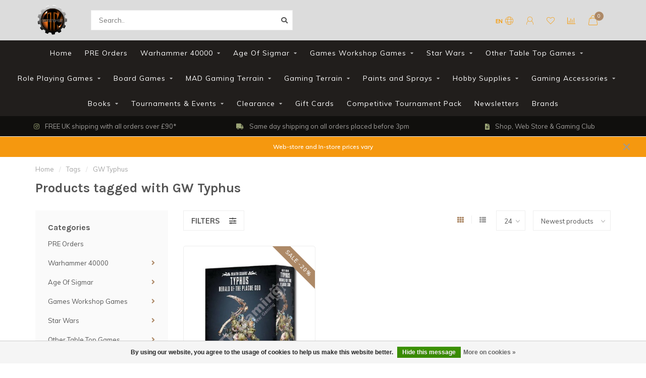

--- FILE ---
content_type: text/html;charset=utf-8
request_url: https://www.4tk.co.uk/tags/gw-typhus/
body_size: 33556
content:
<!DOCTYPE html>
<html lang="en">
  <head>
    
    <!--
        
        Theme Nova | v1.5.0.18052101_1
        Theme designed and created by Dyvelopment - We are true e-commerce heroes!
        
        For custom Lightspeed eCom work like custom design or development,
        please contact us at www.dyvelopment.com

          _____                  _                                  _   
         |  __ \                | |                                | |  
         | |  | |_   ___   _____| | ___  _ __  _ __ ___   ___ _ __ | |_ 
         | |  | | | | \ \ / / _ \ |/ _ \| '_ \| '_ ` _ \ / _ \ '_ \| __|
         | |__| | |_| |\ V /  __/ | (_) | |_) | | | | | |  __/ | | | |_ 
         |_____/ \__, | \_/ \___|_|\___/| .__/|_| |_| |_|\___|_| |_|\__|
                  __/ |                 | |                             
                 |___/                  |_|                             
    -->
    
    <meta charset="utf-8"/>
<!-- [START] 'blocks/head.rain' -->
<!--

  (c) 2008-2026 Lightspeed Netherlands B.V.
  http://www.lightspeedhq.com
  Generated: 17-01-2026 @ 02:47:55

-->
<link rel="canonical" href="https://www.4tk.co.uk/tags/gw-typhus/"/>
<link rel="alternate" href="https://www.4tk.co.uk/index.rss" type="application/rss+xml" title="New products"/>
<link href="https://cdn.webshopapp.com/assets/cookielaw.css?2025-02-20" rel="stylesheet" type="text/css"/>
<meta name="robots" content="noodp,noydir"/>
<meta property="og:url" content="https://www.4tk.co.uk/tags/gw-typhus/?source=facebook"/>
<meta property="og:site_name" content="4Tk Gaming"/>
<meta property="og:title" content="GW Typhus"/>
<meta property="og:description" content="4Tk Gaming is a premiere Colchester based Tabletop Wargaming Club, Store and Web-store selling and specialising in Sci-fi Tabletop Wargaming figures, gaming ter"/>
<script src="https://www.powr.io/powr.js?external-type=lightspeed"></script>
<!--[if lt IE 9]>
<script src="https://cdn.webshopapp.com/assets/html5shiv.js?2025-02-20"></script>
<![endif]-->
<!-- [END] 'blocks/head.rain' -->
    
        	  	              	    	    	    	    	    	         
        <title>GW Typhus - 4Tk Gaming</title>
    
    <meta name="description" content="4Tk Gaming is a premiere Colchester based Tabletop Wargaming Club, Store and Web-store selling and specialising in Sci-fi Tabletop Wargaming figures, gaming ter" />
    <meta name="keywords" content="GW, Typhus, 4Tk, 40k, 4Tk Gaming, The Hab Block, Hab Block, Sci-fi gaming, Sci-fi Wargaming, Tabletop Wargaming, Infinity, Warmachine, Hordes, Privateer Press, Corvus Belli, Warhammer Tournaments, Warhammer Gaming Club, Tabletop Wargaming, Tabletop W" />
    
        
    <meta http-equiv="X-UA-Compatible" content="IE=edge">
    <meta name="viewport" content="width=device-width, initial-scale=1.0, maximum-scale=1.0, user-scalable=0">
    <meta name="apple-mobile-web-app-capable" content="yes">
    <meta name="apple-mobile-web-app-status-bar-style" content="black">
    
        	        
    <link rel="preconnect" href="https://ajax.googleapis.com">
		<link rel="preconnect" href="https://cdn.webshopapp.com/">
		<link rel="preconnect" href="https://assets.webshopapp.com">	
		<link rel="preconnect" href="https://fonts.googleapis.com">
		<link rel="preconnect" href="https://fonts.gstatic.com" crossorigin>
    <link rel="dns-prefetch" href="https://ajax.googleapis.com">
		<link rel="dns-prefetch" href="https://cdn.webshopapp.com/">
		<link rel="dns-prefetch" href="https://assets.webshopapp.com">	
		<link rel="dns-prefetch" href="https://fonts.googleapis.com">
		<link rel="dns-prefetch" href="https://fonts.gstatic.com" crossorigin>

    <link rel="shortcut icon" href="https://cdn.webshopapp.com/shops/210449/themes/178029/v/39669/assets/favicon.ico?20211018135202" type="image/x-icon" />
    
    <script src="//ajax.googleapis.com/ajax/libs/jquery/1.12.4/jquery.min.js"></script>
    <script>window.jQuery || document.write('<script src="https://cdn.webshopapp.com/shops/210449/themes/178029/assets/jquery-1-12-4-min.js?20260110105845">\x3C/script>')</script>
    
    <script>!navigator.userAgent.match('MSIE 10.0;') || document.write('<script src="https://cdn.webshopapp.com/shops/210449/themes/178029/assets/proto-polyfill.js?20260110105845">\x3C/script>')</script>
    <script>if(navigator.userAgent.indexOf("MSIE ") > -1 || navigator.userAgent.indexOf("Trident/") > -1) { document.write('<script src="https://cdn.webshopapp.com/shops/210449/themes/178029/assets/intersection-observer-polyfill.js?20260110105845">\x3C/script>') }</script>
    
    <link href="//fonts.googleapis.com/css?family=Muli:400,300,600,700|Karla:300,400,600,700&amp;display=swap" rel="preload" as="style">
    <link href="//fonts.googleapis.com/css?family=Muli:400,300,600,700|Karla:300,400,600,700&amp;display=swap" rel="stylesheet">
    
    <link rel="preload" href="https://cdn.webshopapp.com/shops/210449/themes/178029/assets/fontawesome-5-min.css?20260110105845" as="style">
    <link rel="stylesheet" href="https://cdn.webshopapp.com/shops/210449/themes/178029/assets/fontawesome-5-min.css?20260110105845">
    
    <link rel="preload" href="https://cdn.webshopapp.com/shops/210449/themes/178029/assets/bootstrap-min.css?20260110105845" as="style">
    <link rel="stylesheet" href="https://cdn.webshopapp.com/shops/210449/themes/178029/assets/bootstrap-min.css?20260110105845">
    
    <link rel="preload" as="script" href="https://cdn.webshopapp.com/assets/gui.js?2025-02-20">
    <script src="https://cdn.webshopapp.com/assets/gui.js?2025-02-20"></script>
    
    <link rel="preload" as="script" href="https://cdn.webshopapp.com/assets/gui-responsive-2-0.js?2025-02-20">
    <script src="https://cdn.webshopapp.com/assets/gui-responsive-2-0.js?2025-02-20"></script>
    
        
    <link rel="preload" href="https://cdn.webshopapp.com/shops/210449/themes/178029/assets/style.css?20260110105845" as="style">
    <link rel="stylesheet" href="https://cdn.webshopapp.com/shops/210449/themes/178029/assets/style.css?20260110105845" />
    
    <!-- User defined styles -->
    <link rel="preload" href="https://cdn.webshopapp.com/shops/210449/themes/178029/assets/settings.css?20260110105845" as="style">
    <link rel="preload" href="https://cdn.webshopapp.com/shops/210449/themes/178029/assets/custom.css?20260110105845" as="style">
    <link rel="stylesheet" href="https://cdn.webshopapp.com/shops/210449/themes/178029/assets/settings.css?20260110105845" />
    <link rel="stylesheet" href="https://cdn.webshopapp.com/shops/210449/themes/178029/assets/custom.css?20260110105845" />
    
    <script>
   var productStorage = {};
   var theme = {};

  </script>    
    <link type="preload" src="https://cdn.webshopapp.com/shops/210449/themes/178029/assets/countdown-min.js?20260110105845" as="script">
    <link type="preload" src="https://cdn.webshopapp.com/shops/210449/themes/178029/assets/swiper-4-min.js?20260110105845" as="script">
    <link type="preload" src="https://cdn.webshopapp.com/shops/210449/themes/178029/assets/swiper-453.js?20260110105845" as="script">
    <link type="preload" src="https://cdn.webshopapp.com/shops/210449/themes/178029/assets/global.js?20260110105845" as="script">
    
            
      </head>
  <body class="layout-custom">
    <div class="body-content"><div class="overlay"><i class="fa fa-times"></i></div><header><div id="header-holder"><div class="container"><div id="header-content"><div class="header-left"><div class="categories-button small scroll scroll-nav hidden-sm hidden-xs hidden-xxs"><div class="nav-icon"><div class="bar1"></div><div class="bar3"></div><span>Menu</span></div></div><div id="mobilenav" class="categories-button small mobile visible-sm visible-xs visible-xxs"><div class="nav-icon"><div class="bar1"></div><div class="bar3"></div></div><span>Menu</span></div><span id="mobilesearch" class="visible-xxs visible-xs visible-sm"><a href="https://www.4tk.co.uk/"><i class="fa fa-search" aria-hidden="true"></i></a></span><a href="https://www.4tk.co.uk/" class="logo hidden-sm hidden-xs hidden-xxs"><img class="logo" src="https://cdn.webshopapp.com/shops/210449/themes/178029/v/39669/assets/logo.png?20211018135202" alt="We do discounts on a large range of Wargaming Miniatures, Terrain and Hobby Supplies"></a></div><div class="header-center"><div class="search hidden-sm hidden-xs hidden-xxs"><form action="https://www.4tk.co.uk/search/" class="searchform" method="get"><div class="search-holder"><input type="text" class="searchbox white" name="q" placeholder="Search.." autocomplete="off"><i class="fa fa-search" aria-hidden="true"></i><i class="fa fa-times clearsearch" aria-hidden="true"></i></div></form><div class="searchcontent hidden-xs hidden-xxs"><div class="searchresults"></div><div class="more"><a href="#" class="search-viewall">View all results <span>(0)</span></a></div><div class="noresults">No products found</div></div></div><a href="https://www.4tk.co.uk/"><img class="logo hidden-lg hidden-md" src="https://cdn.webshopapp.com/shops/210449/themes/178029/v/39669/assets/logo.png?20211018135202" alt="We do discounts on a large range of Wargaming Miniatures, Terrain and Hobby Supplies"></a></div><div class="header-right text-right"><div class="user-actions hidden-sm hidden-xs hidden-xxs"><a href="#" class="header-link" data-fancy="fancy-locale-holder" data-fancy-type="flyout" data-tooltip title="Language & Currency" data-placement="bottom"><span class="current-lang">EN</span><i class="nova-icon nova-icon-globe"></i></a><a href="https://www.4tk.co.uk/account/" class="account header-link" data-fancy="fancy-account-holder" data-tooltip title="My account" data-placement="bottom"><!-- <img src="https://cdn.webshopapp.com/shops/210449/themes/178029/assets/icon-user.svg?20260110105845" alt="My account" class="icon"> --><i class="nova-icon nova-icon-user"></i></a><a href="https://www.4tk.co.uk/account/wishlist/" class="header-link" data-tooltip title="Wishlist" data-placement="bottom" data-fancy="fancy-account-holder"><i class="nova-icon nova-icon-heart"></i></a><a href="" class="header-link compare" data-fancy="fancy-compare-holder" data-fancy-type="flyout" data-tooltip title="Compare" data-placement="bottom"><i class="nova-icon nova-icon-chart"></i></a><div class="fancy-box flyout fancy-compare-holder"><div class="fancy-compare"><div class="row"><div class="col-md-12"><h4>Compare products</h4></div><div class="col-md-12"><p>You don&#039;t have any products added yet.</p></div></div></div></div><div class="fancy-box flyout fancy-locale-holder"><div class="fancy-locale"><div class=""><label for="">Choose your language</label><div class="flex-container middle"><div class="flex-col"><span class="flags en"></span></div><div class="flex-col flex-grow-1"><select id="" class="fancy-select" onchange="document.location=this.options[this.selectedIndex].getAttribute('data-url')"><option lang="en" title="English" data-url="https://www.4tk.co.uk/go/category/" selected="selected">English</option></select></div></div></div><div class="margin-top-half"><label for="">Choose your currency</label><div class="flex-container middle"><div class="flex-col"><span><strong>£</strong></span></div><div class="flex-col flex-grow-1"><select id="" class="fancy-select" onchange="document.location=this.options[this.selectedIndex].getAttribute('data-url')"><option data-url="https://www.4tk.co.uk/session/currency/gbp/" selected="selected">GBP</option></select></div></div></div></div></div></div><a href="https://www.4tk.co.uk/cart/" class="cart header-link" data-fancy="fancy-cart-holder"><div class="cart-icon"><i class="nova-icon nova-icon-shopping-bag"></i><span id="qty" class="highlight-bg cart-total-qty shopping-bag">0</span></div></a></div></div></div></div><div class="cf"></div><div class="subnav-dimmed"></div><div class="   hidden-xxs hidden-xs hidden-sm" id="navbar"><div class="container-fluid"><div class="row"><div class="col-md-12"><nav><ul class="megamenu"><li class="hidden-sm hidden-xs hidden-xxs"><a href="https://www.4tk.co.uk/">Home</a></li><li><a href="https://www.4tk.co.uk/pre-orders/" class="">PRE Orders</a></li><li><a href="https://www.4tk.co.uk/warhammer-40000/" class="dropdown">Warhammer 40000</a><ul class="sub1 megamenu"><li><div class="container"><div class="row"><div class="col-md-9 col-sm-12 maxheight"><div class="row"><div class="col-md-3 sub-holder"><h4><a href="https://www.4tk.co.uk/warhammer-40000/box-sets/">Box Sets</a></h4><ul class="sub2"><li><a href="https://www.4tk.co.uk/warhammer-40000/box-sets/starter-sets-multiple-factions/">Starter Sets (Multiple factions)</a></li><li><a href="https://www.4tk.co.uk/warhammer-40000/box-sets/combat-patrol-single-factions/">Combat Patrol  (Single factions)</a></li><li><a href="https://www.4tk.co.uk/warhammer-40000/box-sets/battleforces/">Battleforces</a></li><li><a href="https://www.4tk.co.uk/warhammer-40000/box-sets/starter-sets/">Starter sets</a></li><li><a href="https://www.4tk.co.uk/warhammer-40000/box-sets/boarding-patrols/">Boarding Patrols</a></li></ul></div><div class="col-md-3 sub-holder"><h4><a href="https://www.4tk.co.uk/warhammer-40000/space-marines/">Space Marines</a></h4><ul class="sub2"><li><a href="https://www.4tk.co.uk/warhammer-40000/space-marines/characters/">Characters </a></li><li><a href="https://www.4tk.co.uk/warhammer-40000/space-marines/battleline/">Battleline</a></li><li><a href="https://www.4tk.co.uk/warhammer-40000/space-marines/dedicated-transport/">Dedicated Transport</a></li><li><a href="https://www.4tk.co.uk/warhammer-40000/space-marines/other-datasheets/">Other Datasheets</a></li><li><a href="https://www.4tk.co.uk/warhammer-40000/space-marines/legends/">Legends</a></li><li><a href="https://www.4tk.co.uk/warhammer-40000/space-marines/ultramarines/">Ultramarines</a></li><li><a href="https://www.4tk.co.uk/warhammer-40000/space-marines/deathwatch/">Deathwatch</a></li><li><a href="https://www.4tk.co.uk/warhammer-40000/space-marines/space-wolves/">Space Wolves</a></li><li><a href="https://www.4tk.co.uk/warhammer-40000/space-marines/iron-hands/">Iron Hands </a></li><li><a href="https://www.4tk.co.uk/warhammer-40000/space-marines/imperial-fists/">Imperial Fists</a></li><li><a href="https://www.4tk.co.uk/warhammer-40000/space-marines/raven-guard/">Raven Guard </a></li><li><a href="https://www.4tk.co.uk/warhammer-40000/space-marines/white-scars/">White Scars</a></li><li><a href="https://www.4tk.co.uk/warhammer-40000/space-marines/salamanders/">Salamanders</a></li><li><a href="https://www.4tk.co.uk/warhammer-40000/space-marines/dark-angels/">Dark Angels</a></li><li><a href="https://www.4tk.co.uk/warhammer-40000/space-marines/blood-angels/">Blood Angels</a></li><li><a href="https://www.4tk.co.uk/warhammer-40000/space-marines/black-templars/">Black Templars </a></li></ul></div><div class="col-md-3 sub-holder"><h4><a href="https://www.4tk.co.uk/warhammer-40000/chaos-space-marines/">Chaos Space Marines</a></h4><ul class="sub2"><li><a href="https://www.4tk.co.uk/warhammer-40000/chaos-space-marines/hq/">HQ</a></li><li><a href="https://www.4tk.co.uk/warhammer-40000/chaos-space-marines/troops/">Troops</a></li><li><a href="https://www.4tk.co.uk/warhammer-40000/chaos-space-marines/elites/">Elites</a></li><li><a href="https://www.4tk.co.uk/warhammer-40000/chaos-space-marines/fast-attack/">Fast Attack</a></li><li><a href="https://www.4tk.co.uk/warhammer-40000/chaos-space-marines/heavy-support/">Heavy Support </a></li><li><a href="https://www.4tk.co.uk/warhammer-40000/chaos-space-marines/dedicated-transport/">Dedicated Transport</a></li><li><a href="https://www.4tk.co.uk/warhammer-40000/chaos-space-marines/flyers/">Flyers</a></li><li><a href="https://www.4tk.co.uk/warhammer-40000/chaos-space-marines/emperors-children/">Emperor&#039;s Children</a></li><li><a href="https://www.4tk.co.uk/warhammer-40000/chaos-space-marines/death-guard/">Death Guard</a></li><li><a href="https://www.4tk.co.uk/warhammer-40000/chaos-space-marines/thousand-sons/">Thousand Sons</a></li><li><a href="https://www.4tk.co.uk/warhammer-40000/chaos-space-marines/world-eaters/">World Eaters</a></li></ul></div><div class="col-md-3 sub-holder"><h4><a href="https://www.4tk.co.uk/warhammer-40000/daemons/">Daemons</a></h4><ul class="sub2"><li><a href="https://www.4tk.co.uk/warhammer-40000/daemons/hq/">HQ</a></li><li><a href="https://www.4tk.co.uk/warhammer-40000/daemons/troops/">Troops</a></li><li><a href="https://www.4tk.co.uk/warhammer-40000/daemons/elites/">Elites</a></li><li><a href="https://www.4tk.co.uk/warhammer-40000/daemons/fast-attack/">Fast Attack</a></li><li><a href="https://www.4tk.co.uk/warhammer-40000/daemons/heavy-support/">Heavy Support </a></li><li><a href="https://www.4tk.co.uk/warhammer-40000/daemons/dedicated-transport/">Dedicated Transport</a></li><li><a href="https://www.4tk.co.uk/warhammer-40000/daemons/flyers/">Flyers</a></li><li><a href="https://www.4tk.co.uk/warhammer-40000/daemons/khorne/">Khorne</a></li><li><a href="https://www.4tk.co.uk/warhammer-40000/daemons/slaanesh/">Slaanesh</a></li><li><a href="https://www.4tk.co.uk/warhammer-40000/daemons/nurgle/">Nurgle</a></li><li><a href="https://www.4tk.co.uk/warhammer-40000/daemons/tzeentch/">Tzeentch</a></li></ul></div><div class="cf"></div><div class="col-md-3 sub-holder"><h4><a href="https://www.4tk.co.uk/warhammer-40000/astra-militarum/">Astra Militarum</a></h4><ul class="sub2"><li><a href="https://www.4tk.co.uk/warhammer-40000/astra-militarum/death-korps-of-krieg/">Death Korps Of Krieg</a></li><li><a href="https://www.4tk.co.uk/warhammer-40000/astra-militarum/hq/">HQ</a></li><li><a href="https://www.4tk.co.uk/warhammer-40000/astra-militarum/troops/">Troops</a></li><li><a href="https://www.4tk.co.uk/warhammer-40000/astra-militarum/elites/">Elites</a></li><li><a href="https://www.4tk.co.uk/warhammer-40000/astra-militarum/fast-attack/">Fast Attack</a></li><li><a href="https://www.4tk.co.uk/warhammer-40000/astra-militarum/heavy-support/">Heavy Support</a></li><li><a href="https://www.4tk.co.uk/warhammer-40000/astra-militarum/dedicated-transport/">Dedicated Transport</a></li><li><a href="https://www.4tk.co.uk/warhammer-40000/astra-militarum/flyers/">Flyers</a></li></ul></div><div class="col-md-3 sub-holder"><h4><a href="https://www.4tk.co.uk/warhammer-40000/adeptus-mechanicus/">Adeptus Mechanicus</a></h4><ul class="sub2"><li><a href="https://www.4tk.co.uk/warhammer-40000/adeptus-mechanicus/hq/">HQ</a></li><li><a href="https://www.4tk.co.uk/warhammer-40000/adeptus-mechanicus/troops/">Troops</a></li><li><a href="https://www.4tk.co.uk/warhammer-40000/adeptus-mechanicus/elites/">Elites</a></li><li><a href="https://www.4tk.co.uk/warhammer-40000/adeptus-mechanicus/fast-attack/">Fast Attack</a></li><li><a href="https://www.4tk.co.uk/warhammer-40000/adeptus-mechanicus/heavy-support/">Heavy Support</a></li><li><a href="https://www.4tk.co.uk/warhammer-40000/adeptus-mechanicus/dedicated-transport/">Dedicated Transport</a></li><li><a href="https://www.4tk.co.uk/warhammer-40000/adeptus-mechanicus/flyers/">Flyers</a></li></ul></div><div class="col-md-3 sub-holder"><h4><a href="https://www.4tk.co.uk/warhammer-40000/adeptus-custodes/">Adeptus Custodes</a></h4><ul class="sub2"><li><a href="https://www.4tk.co.uk/warhammer-40000/adeptus-custodes/hq/">HQ</a></li><li><a href="https://www.4tk.co.uk/warhammer-40000/adeptus-custodes/troops/">Troops</a></li><li><a href="https://www.4tk.co.uk/warhammer-40000/adeptus-custodes/elites/">Elites</a></li><li><a href="https://www.4tk.co.uk/warhammer-40000/adeptus-custodes/fast-attack/">Fast Attack</a></li><li><a href="https://www.4tk.co.uk/warhammer-40000/adeptus-custodes/heavy-support/">Heavy Support </a></li><li><a href="https://www.4tk.co.uk/warhammer-40000/adeptus-custodes/dedicated-transport/">Dedicated Transport</a></li><li><a href="https://www.4tk.co.uk/warhammer-40000/adeptus-custodes/flyers/">Flyers</a></li></ul></div><div class="col-md-3 sub-holder"><h4><a href="https://www.4tk.co.uk/warhammer-40000/grey-knights/">Grey Knights</a></h4><ul class="sub2"><li><a href="https://www.4tk.co.uk/warhammer-40000/grey-knights/hq/">HQ</a></li><li><a href="https://www.4tk.co.uk/warhammer-40000/grey-knights/troops/">Troops</a></li><li><a href="https://www.4tk.co.uk/warhammer-40000/grey-knights/elites/">Elites</a></li><li><a href="https://www.4tk.co.uk/warhammer-40000/grey-knights/fast-attack/">Fast Attack</a></li><li><a href="https://www.4tk.co.uk/warhammer-40000/grey-knights/heavy-support/">Heavy Support </a></li><li><a href="https://www.4tk.co.uk/warhammer-40000/grey-knights/dedicated-transport/">Dedicated Transport</a></li><li><a href="https://www.4tk.co.uk/warhammer-40000/grey-knights/flyers/">Flyers</a></li></ul></div><div class="cf"></div><div class="col-md-3 sub-holder"><h4><a href="https://www.4tk.co.uk/warhammer-40000/leagues-of-votann/">Leagues Of Votann</a></h4><ul class="sub2"><li><a href="https://www.4tk.co.uk/warhammer-40000/leagues-of-votann/hq/">HQ</a></li><li><a href="https://www.4tk.co.uk/warhammer-40000/leagues-of-votann/troops/">Troops</a></li><li><a href="https://www.4tk.co.uk/warhammer-40000/leagues-of-votann/elite/">Elite</a></li><li><a href="https://www.4tk.co.uk/warhammer-40000/leagues-of-votann/fast-attack/">Fast Attack</a></li><li><a href="https://www.4tk.co.uk/warhammer-40000/leagues-of-votann/heavy-support/">Heavy Support</a></li><li><a href="https://www.4tk.co.uk/warhammer-40000/leagues-of-votann/dedicated-transport/">Dedicated Transport</a></li><li><a href="https://www.4tk.co.uk/warhammer-40000/leagues-of-votann/flyers/">Flyers</a></li></ul></div><div class="col-md-3 sub-holder"><h4><a href="https://www.4tk.co.uk/warhammer-40000/adepta-sororitas/">Adepta Sororitas</a></h4><ul class="sub2"><li><a href="https://www.4tk.co.uk/warhammer-40000/adepta-sororitas/hq/">HQ</a></li><li><a href="https://www.4tk.co.uk/warhammer-40000/adepta-sororitas/troops/">Troops</a></li><li><a href="https://www.4tk.co.uk/warhammer-40000/adepta-sororitas/elites/">Elites</a></li><li><a href="https://www.4tk.co.uk/warhammer-40000/adepta-sororitas/fast-attack/">Fast Attack</a></li><li><a href="https://www.4tk.co.uk/warhammer-40000/adepta-sororitas/heavy-support/">Heavy Support </a></li><li><a href="https://www.4tk.co.uk/warhammer-40000/adepta-sororitas/dedicated-transport/">Dedicated Transport</a></li><li><a href="https://www.4tk.co.uk/warhammer-40000/adepta-sororitas/flyers/">Flyers</a></li></ul></div><div class="col-md-3 sub-holder"><h4><a href="https://www.4tk.co.uk/warhammer-40000/imperial-agents/">Imperial Agents</a></h4></div><div class="col-md-3 sub-holder"><h4><a href="https://www.4tk.co.uk/warhammer-40000/orks/">Orks</a></h4><ul class="sub2"><li><a href="https://www.4tk.co.uk/warhammer-40000/orks/hq/">HQ</a></li><li><a href="https://www.4tk.co.uk/warhammer-40000/orks/troops/">Troops</a></li><li><a href="https://www.4tk.co.uk/warhammer-40000/orks/elites/">Elites</a></li><li><a href="https://www.4tk.co.uk/warhammer-40000/orks/fast-attack/">Fast Attack</a></li><li><a href="https://www.4tk.co.uk/warhammer-40000/orks/heavy/">Heavy </a></li><li><a href="https://www.4tk.co.uk/warhammer-40000/orks/dedicated-transport/">Dedicated Transport</a></li><li><a href="https://www.4tk.co.uk/warhammer-40000/orks/flyers/">Flyers </a></li></ul></div><div class="cf"></div><div class="col-md-3 sub-holder"><h4><a href="https://www.4tk.co.uk/warhammer-40000/tau-empire-tau/">Tau Empire (Ta&#039;u)</a></h4><ul class="sub2"><li><a href="https://www.4tk.co.uk/warhammer-40000/tau-empire-tau/hq/">HQ</a></li><li><a href="https://www.4tk.co.uk/warhammer-40000/tau-empire-tau/troops/">Troops</a></li><li><a href="https://www.4tk.co.uk/warhammer-40000/tau-empire-tau/elites/">Elites</a></li><li><a href="https://www.4tk.co.uk/warhammer-40000/tau-empire-tau/fast-attack/">Fast Attack</a></li><li><a href="https://www.4tk.co.uk/warhammer-40000/tau-empire-tau/heavy-support/">Heavy Support </a></li><li><a href="https://www.4tk.co.uk/warhammer-40000/tau-empire-tau/dedicated-transport/">Dedicated Transport</a></li><li><a href="https://www.4tk.co.uk/warhammer-40000/tau-empire-tau/flyers/">Flyers</a></li></ul></div><div class="col-md-3 sub-holder"><h4><a href="https://www.4tk.co.uk/warhammer-40000/tyranids/">Tyranids</a></h4><ul class="sub2"><li><a href="https://www.4tk.co.uk/warhammer-40000/tyranids/hq/">HQ</a></li><li><a href="https://www.4tk.co.uk/warhammer-40000/tyranids/troops/">Troops</a></li><li><a href="https://www.4tk.co.uk/warhammer-40000/tyranids/elites/">Elites</a></li><li><a href="https://www.4tk.co.uk/warhammer-40000/tyranids/fast-attack/">Fast Attack</a></li><li><a href="https://www.4tk.co.uk/warhammer-40000/tyranids/heavy-support/">Heavy Support </a></li><li><a href="https://www.4tk.co.uk/warhammer-40000/tyranids/dedicated-transport/">Dedicated Transport</a></li><li><a href="https://www.4tk.co.uk/warhammer-40000/tyranids/flyers/">Flyers</a></li></ul></div><div class="col-md-3 sub-holder"><h4><a href="https://www.4tk.co.uk/warhammer-40000/genestealer-cult/">Genestealer Cult</a></h4><ul class="sub2"><li><a href="https://www.4tk.co.uk/warhammer-40000/genestealer-cult/hq/">HQ</a></li><li><a href="https://www.4tk.co.uk/warhammer-40000/genestealer-cult/troops/">Troops</a></li><li><a href="https://www.4tk.co.uk/warhammer-40000/genestealer-cult/elites/">Elites</a></li><li><a href="https://www.4tk.co.uk/warhammer-40000/genestealer-cult/fast-attack/">Fast Attack</a></li><li><a href="https://www.4tk.co.uk/warhammer-40000/genestealer-cult/heavy-support/">Heavy Support </a></li><li><a href="https://www.4tk.co.uk/warhammer-40000/genestealer-cult/dedicated-transport/">Dedicated Transport</a></li><li><a href="https://www.4tk.co.uk/warhammer-40000/genestealer-cult/flyers/">Flyers</a></li></ul></div><div class="col-md-3 sub-holder"><h4><a href="https://www.4tk.co.uk/warhammer-40000/aeldari/">Aeldari</a></h4><ul class="sub2"><li><a href="https://www.4tk.co.uk/warhammer-40000/aeldari/hq/">HQ</a></li><li><a href="https://www.4tk.co.uk/warhammer-40000/aeldari/troops/">Troops</a></li><li><a href="https://www.4tk.co.uk/warhammer-40000/aeldari/elites/">Elites</a></li><li><a href="https://www.4tk.co.uk/warhammer-40000/aeldari/fast-attack/">Fast Attack</a></li><li><a href="https://www.4tk.co.uk/warhammer-40000/aeldari/heavy-support/">Heavy Support </a></li><li><a href="https://www.4tk.co.uk/warhammer-40000/aeldari/dedicated-transport/">Dedicated Transport</a></li><li><a href="https://www.4tk.co.uk/warhammer-40000/aeldari/flyers/">Flyers</a></li></ul></div><div class="cf"></div><div class="col-md-3 sub-holder"><h4><a href="https://www.4tk.co.uk/warhammer-40000/necrons/">Necrons</a></h4><ul class="sub2"><li><a href="https://www.4tk.co.uk/warhammer-40000/necrons/hq/">HQ</a></li><li><a href="https://www.4tk.co.uk/warhammer-40000/necrons/troops/">Troops</a></li><li><a href="https://www.4tk.co.uk/warhammer-40000/necrons/elites/">Elites</a></li><li><a href="https://www.4tk.co.uk/warhammer-40000/necrons/fast-attack/">Fast Attack</a></li><li><a href="https://www.4tk.co.uk/warhammer-40000/necrons/heavy-support/">Heavy Support </a></li><li><a href="https://www.4tk.co.uk/warhammer-40000/necrons/dedicated-transport/">Dedicated Transport</a></li><li><a href="https://www.4tk.co.uk/warhammer-40000/necrons/flyers/">Flyers</a></li></ul></div><div class="col-md-3 sub-holder"><h4><a href="https://www.4tk.co.uk/warhammer-40000/drukhari/">Drukhari</a></h4><ul class="sub2"><li><a href="https://www.4tk.co.uk/warhammer-40000/drukhari/hq/">HQ</a></li><li><a href="https://www.4tk.co.uk/warhammer-40000/drukhari/troops/">Troops</a></li><li><a href="https://www.4tk.co.uk/warhammer-40000/drukhari/elites/">Elites</a></li><li><a href="https://www.4tk.co.uk/warhammer-40000/drukhari/fast-attack/">Fast Attack</a></li><li><a href="https://www.4tk.co.uk/warhammer-40000/drukhari/heavy-support/">Heavy Support </a></li><li><a href="https://www.4tk.co.uk/warhammer-40000/drukhari/dedicated-transport/">Dedicated Transport</a></li><li><a href="https://www.4tk.co.uk/warhammer-40000/drukhari/flyers/">Flyers</a></li></ul></div><div class="col-md-3 sub-holder"><h4><a href="https://www.4tk.co.uk/warhammer-40000/imperial-knights/">Imperial Knights</a></h4></div><div class="col-md-3 sub-holder"><h4><a href="https://www.4tk.co.uk/warhammer-40000/chaos-knights/">Chaos Knights </a></h4></div><div class="cf"></div><div class="col-md-3 sub-holder"><h4><a href="https://www.4tk.co.uk/warhammer-40000/harlequins/">Harlequins</a></h4><ul class="sub2"><li><a href="https://www.4tk.co.uk/warhammer-40000/harlequins/hq/">HQ</a></li><li><a href="https://www.4tk.co.uk/warhammer-40000/harlequins/troops/">Troops</a></li><li><a href="https://www.4tk.co.uk/warhammer-40000/harlequins/elites/">Elites</a></li><li><a href="https://www.4tk.co.uk/warhammer-40000/harlequins/fast-attack/">Fast Attack</a></li><li><a href="https://www.4tk.co.uk/warhammer-40000/harlequins/heavy-support/">Heavy Support </a></li></ul></div><div class="col-md-3 sub-holder"><h4><a href="https://www.4tk.co.uk/warhammer-40000/gaming-accessories/">Gaming Accessories</a></h4><ul class="sub2"><li><a href="https://www.4tk.co.uk/warhammer-40000/gaming-accessories/dice/">Dice</a></li><li><a href="https://www.4tk.co.uk/warhammer-40000/gaming-accessories/cards/">Cards</a></li></ul></div><div class="col-md-3 sub-holder"><h4><a href="https://www.4tk.co.uk/warhammer-40000/books/">Books</a></h4><ul class="sub2"><li><a href="https://www.4tk.co.uk/warhammer-40000/books/codexs/">Codex&#039;s</a></li><li><a href="https://www.4tk.co.uk/warhammer-40000/books/supplements-and-expansions/">Supplements and Expansions</a></li><li><a href="https://www.4tk.co.uk/warhammer-40000/books/rulebook/">Rulebook</a></li><li><a href="https://www.4tk.co.uk/warhammer-40000/books/fiction/">Fiction</a></li><li><a href="https://www.4tk.co.uk/warhammer-40000/books/white-dwarf/">White Dwarf</a></li></ul></div><div class="col-md-3 sub-holder"><h4><a href="https://www.4tk.co.uk/warhammer-40000/audio-book/">Audio Book</a></h4></div><div class="cf"></div></div></div><div class="col-md-3 hidden-sm hidden-xs hidden-xxs"><a href="#"><img src="https://cdn.webshopapp.com/shops/210449/files/325464574/500x500x1/image.jpg" class="img-responsive subcat-image rounded" alt="Warhammer 40000"></a></div></div></div></li></ul></li><li><a href="https://www.4tk.co.uk/age-of-sigmar/" class="dropdown">Age Of Sigmar</a><ul class="sub1 megamenu"><li><div class="container"><div class="row"><div class="col-md-9 col-sm-12 maxheight"><div class="row"><div class="col-md-3 sub-holder"><h4><a href="https://www.4tk.co.uk/age-of-sigmar/books/">Books</a></h4><ul class="sub2"><li><a href="https://www.4tk.co.uk/age-of-sigmar/books/battletome/">Battletome</a></li><li><a href="https://www.4tk.co.uk/age-of-sigmar/books/supplements-expansions/">Supplements / Expansions</a></li><li><a href="https://www.4tk.co.uk/age-of-sigmar/books/rulebook/">Rulebook</a></li></ul></div><div class="col-md-3 sub-holder"><h4><a href="https://www.4tk.co.uk/age-of-sigmar/box-sets/">Box Sets</a></h4><ul class="sub2"><li><a href="https://www.4tk.co.uk/age-of-sigmar/box-sets/spearhead-single-faction/">Spearhead (Single Faction)</a></li><li><a href="https://www.4tk.co.uk/age-of-sigmar/box-sets/start-collecting-single-factions/">Start Collecting (Single factions)</a></li></ul></div><div class="col-md-3 sub-holder"><h4><a href="https://www.4tk.co.uk/age-of-sigmar/grand-alliance-destruction/">Grand Alliance Destruction</a></h4><ul class="sub2"><li><a href="https://www.4tk.co.uk/age-of-sigmar/grand-alliance-destruction/ogor-mawtribes/">Ogor Mawtribes</a></li><li><a href="https://www.4tk.co.uk/age-of-sigmar/grand-alliance-destruction/orruk-warclans/">Orruk Warclans </a></li><li><a href="https://www.4tk.co.uk/age-of-sigmar/grand-alliance-destruction/gloomspite-gitz/">Gloomspite Gitz</a></li><li><a href="https://www.4tk.co.uk/age-of-sigmar/grand-alliance-destruction/sons-of-behemat/">Sons of Behemat</a></li></ul></div><div class="col-md-3 sub-holder"><h4><a href="https://www.4tk.co.uk/age-of-sigmar/grand-alliance-death/">Grand Alliance Death</a></h4><ul class="sub2"><li><a href="https://www.4tk.co.uk/age-of-sigmar/grand-alliance-death/flesh-eater-courts/">Flesh-eater Courts</a></li><li><a href="https://www.4tk.co.uk/age-of-sigmar/grand-alliance-death/nighthaunt/">Nighthaunt</a></li><li><a href="https://www.4tk.co.uk/age-of-sigmar/grand-alliance-death/ossiarch-bonreapers/">Ossiarch Bonreapers</a></li><li><a href="https://www.4tk.co.uk/age-of-sigmar/grand-alliance-death/soulblight-gravelords/">Soulblight Gravelords</a></li></ul></div><div class="cf"></div><div class="col-md-3 sub-holder"><h4><a href="https://www.4tk.co.uk/age-of-sigmar/grand-alliance-chaos/">Grand Alliance Chaos</a></h4><ul class="sub2"><li><a href="https://www.4tk.co.uk/age-of-sigmar/grand-alliance-chaos/beasts-of-chaos/">Beasts of Chaos</a></li><li><a href="https://www.4tk.co.uk/age-of-sigmar/grand-alliance-chaos/blades-of-khorne/">Blades of Khorne</a></li><li><a href="https://www.4tk.co.uk/age-of-sigmar/grand-alliance-chaos/disciples-of-tzeentch/">Disciples of Tzeentch</a></li><li><a href="https://www.4tk.co.uk/age-of-sigmar/grand-alliance-chaos/hedonites-of-slaanesh/">Hedonites of Slaanesh</a></li><li><a href="https://www.4tk.co.uk/age-of-sigmar/grand-alliance-chaos/maggotkin-of-nurgle/">Maggotkin of Nurgle</a></li><li><a href="https://www.4tk.co.uk/age-of-sigmar/grand-alliance-chaos/skaven/">Skaven</a></li><li><a href="https://www.4tk.co.uk/age-of-sigmar/grand-alliance-chaos/slaves-to-darkness/">Slaves to Darkness</a></li></ul></div><div class="col-md-3 sub-holder"><h4><a href="https://www.4tk.co.uk/age-of-sigmar/grand-alliance-order/">Grand Alliance Order</a></h4><ul class="sub2"><li><a href="https://www.4tk.co.uk/age-of-sigmar/grand-alliance-order/lumineth-realm-lords/">Lumineth Realm-Lords</a></li><li><a href="https://www.4tk.co.uk/age-of-sigmar/grand-alliance-order/cities-of-sigmar/">Cities of Sigmar</a></li><li><a href="https://www.4tk.co.uk/age-of-sigmar/grand-alliance-order/daughters-of-khaine/">Daughters of Khaine</a></li><li><a href="https://www.4tk.co.uk/age-of-sigmar/grand-alliance-order/fyreslayers/">Fyreslayers</a></li><li><a href="https://www.4tk.co.uk/age-of-sigmar/grand-alliance-order/idoneth-deepkin/">Idoneth Deepkin</a></li><li><a href="https://www.4tk.co.uk/age-of-sigmar/grand-alliance-order/kharadron-overlords/">Kharadron Overlords</a></li><li><a href="https://www.4tk.co.uk/age-of-sigmar/grand-alliance-order/seraphon/">Seraphon</a></li><li><a href="https://www.4tk.co.uk/age-of-sigmar/grand-alliance-order/stormcast-eternals/">Stormcast Eternals</a></li><li><a href="https://www.4tk.co.uk/age-of-sigmar/grand-alliance-order/sylvaneth/">Sylvaneth</a></li></ul></div><div class="col-md-3 sub-holder"><h4><a href="https://www.4tk.co.uk/age-of-sigmar/gaming-accessories/">Gaming Accessories </a></h4><ul class="sub2"><li><a href="https://www.4tk.co.uk/age-of-sigmar/gaming-accessories/dice/">Dice </a></li><li><a href="https://www.4tk.co.uk/age-of-sigmar/gaming-accessories/cards/">Cards </a></li></ul></div><div class="col-md-3 sub-holder"><h4><a href="https://www.4tk.co.uk/age-of-sigmar/expansions/">Expansions</a></h4><ul class="sub2"><li><a href="https://www.4tk.co.uk/age-of-sigmar/expansions/broken-realms/">Broken Realms</a></li><li><a href="https://www.4tk.co.uk/age-of-sigmar/expansions/harbingers/">Harbingers</a></li></ul></div><div class="cf"></div></div></div><div class="col-md-3 hidden-sm hidden-xs hidden-xxs"><a href="#"><img src="https://cdn.webshopapp.com/shops/210449/files/325799871/500x500x1/image.jpg" class="img-responsive subcat-image rounded" alt="Age Of Sigmar"></a></div></div></div></li></ul></li><li><a href="https://www.4tk.co.uk/games-workshop-games/" class="dropdown">Games Workshop Games</a><ul class="sub1 megamenu"><li><div class="container"><div class="row"><div class="col-md-12 maxheight"><div class="row"><div class="col-md-3 sub-holder"><h4><a href="https://www.4tk.co.uk/games-workshop-games/kill-team-2024/">Kill Team 2024</a></h4><ul class="sub2"><li><a href="https://www.4tk.co.uk/games-workshop-games/kill-team-2024/rules-expansions/">Rules &amp; Expansions</a></li><li><a href="https://www.4tk.co.uk/games-workshop-games/kill-team-2024/cards/">Cards</a></li><li><a href="https://www.4tk.co.uk/games-workshop-games/kill-team-2024/box-sets/">Box Sets </a></li><li><a href="https://www.4tk.co.uk/games-workshop-games/kill-team-2024/kill-teams/">Kill Teams </a></li><li><a href="https://www.4tk.co.uk/games-workshop-games/kill-team-2024/gaming-accessories/">Gaming Accessories</a></li><li><a href="https://www.4tk.co.uk/games-workshop-games/kill-team-2024/terrain-sets/">Terrain sets </a></li></ul></div><div class="col-md-3 sub-holder"><h4><a href="https://www.4tk.co.uk/games-workshop-games/horus-heresy/">Horus Heresy</a></h4><ul class="sub2"><li><a href="https://www.4tk.co.uk/games-workshop-games/horus-heresy/box-sets-single-factions/">Box sets (single factions)</a></li><li><a href="https://www.4tk.co.uk/games-workshop-games/horus-heresy/army-book-rule-books-expansions-cards/">Army Book, Rule Books, Expansions &amp; Cards </a></li><li><a href="https://www.4tk.co.uk/games-workshop-games/horus-heresy/loyalist-legiones-astartes/">Loyalist Legiones Astartes</a></li><li><a href="https://www.4tk.co.uk/games-workshop-games/horus-heresy/traitor-legiones-astartes/">Traitor Legiones Astartes</a></li><li><a href="https://www.4tk.co.uk/games-workshop-games/horus-heresy/solar-auxilia/">Solar Auxilia</a></li><li><a href="https://www.4tk.co.uk/games-workshop-games/horus-heresy/mechanicum/">Mechanicum</a></li><li><a href="https://www.4tk.co.uk/games-workshop-games/horus-heresy/infantry/">Infantry</a></li><li><a href="https://www.4tk.co.uk/games-workshop-games/horus-heresy/transports/">Transports</a></li><li><a href="https://www.4tk.co.uk/games-workshop-games/horus-heresy/dreadnought-walkers/">Dreadnought / Walkers</a></li><li><a href="https://www.4tk.co.uk/games-workshop-games/horus-heresy/tanks-super-heavy-tanks/">Tanks &amp; Super Heavy Tanks</a></li><li><a href="https://www.4tk.co.uk/games-workshop-games/horus-heresy/dice/">Dice</a></li></ul></div><div class="col-md-3 sub-holder"><h4><a href="https://www.4tk.co.uk/games-workshop-games/legion-imperialis-12847119/">Legion Imperialis</a></h4><ul class="sub2"><li><a href="https://www.4tk.co.uk/games-workshop-games/legion-imperialis/titans-12847120/">Titans</a></li><li><a href="https://www.4tk.co.uk/games-workshop-games/legion-imperialis/terrain/">Terrain</a></li><li><a href="https://www.4tk.co.uk/games-workshop-games/legion-imperialis/flyers/">Flyers</a></li><li><a href="https://www.4tk.co.uk/games-workshop-games/legion-imperialis/dreadnoughts/">Dreadnoughts</a></li><li><a href="https://www.4tk.co.uk/games-workshop-games/legion-imperialis/transport/">Transport</a></li><li><a href="https://www.4tk.co.uk/games-workshop-games/legion-imperialis/infantry/">Infantry</a></li><li><a href="https://www.4tk.co.uk/games-workshop-games/legion-imperialis/battle-sets/">Battle sets</a></li><li><a href="https://www.4tk.co.uk/games-workshop-games/legion-imperialis/rulebooks-expansions/">Rulebooks &amp; Expansions</a></li><li><a href="https://www.4tk.co.uk/games-workshop-games/legion-imperialis/tanks-12847121/">Tanks</a></li></ul></div><div class="col-md-3 sub-holder"><h4><a href="https://www.4tk.co.uk/games-workshop-games/necromunda/">Necromunda</a></h4><ul class="sub2"><li><a href="https://www.4tk.co.uk/games-workshop-games/necromunda/box-sets/">Box Sets </a></li><li><a href="https://www.4tk.co.uk/games-workshop-games/necromunda/gangs/">Gangs</a></li><li><a href="https://www.4tk.co.uk/games-workshop-games/necromunda/vehicles/">Vehicles</a></li><li><a href="https://www.4tk.co.uk/games-workshop-games/necromunda/rule-books-expansions-cards/">Rule books, Expansions &amp; Cards</a></li><li><a href="https://www.4tk.co.uk/games-workshop-games/necromunda/dice/">Dice </a></li><li><a href="https://www.4tk.co.uk/games-workshop-games/necromunda/terrain/">Terrain</a></li></ul></div><div class="cf"></div><div class="col-md-3 sub-holder"><h4><a href="https://www.4tk.co.uk/games-workshop-games/blood-bowl/">Blood Bowl</a></h4><ul class="sub2"><li><a href="https://www.4tk.co.uk/games-workshop-games/blood-bowl/teams/">Teams</a></li><li><a href="https://www.4tk.co.uk/games-workshop-games/blood-bowl/gaming-accessories/">Gaming Accessories</a><ul class="sub3"><li><a href="https://www.4tk.co.uk/games-workshop-games/blood-bowl/gaming-accessories/pitches/">Pitches</a></li><li><a href="https://www.4tk.co.uk/games-workshop-games/blood-bowl/gaming-accessories/dice/">Dice</a></li></ul></li><li><a href="https://www.4tk.co.uk/games-workshop-games/blood-bowl/rulebooks-expansions-cards/">Rulebooks, Expansions &amp; Cards</a><ul class="sub3"><li><a href="https://www.4tk.co.uk/games-workshop-games/blood-bowl/rulebooks-expansions-cards/cards/">Cards</a></li></ul></li><li><a href="https://www.4tk.co.uk/games-workshop-games/blood-bowl/box-set/">Box Set</a></li><li><a href="https://www.4tk.co.uk/games-workshop-games/blood-bowl/big-guys/">Big Guys</a></li><li><a href="https://www.4tk.co.uk/games-workshop-games/blood-bowl/star-players/">Star Players</a></li></ul></div><div class="col-md-3 sub-holder"><h4><a href="https://www.4tk.co.uk/games-workshop-games/warhammer-underworlds/">Warhammer Underworlds</a></h4><ul class="sub2"><li><a href="https://www.4tk.co.uk/games-workshop-games/warhammer-underworlds/boxsets/">Boxsets </a></li><li><a href="https://www.4tk.co.uk/games-workshop-games/warhammer-underworlds/warbands/">Warbands</a></li><li><a href="https://www.4tk.co.uk/games-workshop-games/warhammer-underworlds/accessories/">Accessories</a></li></ul></div><div class="col-md-3 sub-holder"><h4><a href="https://www.4tk.co.uk/games-workshop-games/warcry/">Warcry</a></h4><ul class="sub2"><li><a href="https://www.4tk.co.uk/games-workshop-games/warcry/box-sets/">Box Sets</a></li><li><a href="https://www.4tk.co.uk/games-workshop-games/warcry/warbands/">Warbands</a></li><li><a href="https://www.4tk.co.uk/games-workshop-games/warcry/chaotic-beasts/">Chaotic Beasts</a></li><li><a href="https://www.4tk.co.uk/games-workshop-games/warcry/rule-books-expansions-cards/">Rule books, Expansions &amp; Cards</a></li><li><a href="https://www.4tk.co.uk/games-workshop-games/warcry/enviroments/">Enviroments</a></li></ul></div><div class="col-md-3 sub-holder"><h4><a href="https://www.4tk.co.uk/games-workshop-games/kill-team/">Kill Team</a></h4></div><div class="cf"></div></div></div></div></div></li></ul></li><li><a href="https://www.4tk.co.uk/star-wars/" class="dropdown">Star Wars</a><ul class="sub1 megamenu"><li><div class="container"><div class="row"><div class="col-md-9 col-sm-12 maxheight"><div class="row"><div class="col-md-3 sub-holder"><h4><a href="https://www.4tk.co.uk/star-wars/shatterpoint/">Shatterpoint</a></h4><ul class="sub2"><li><a href="https://www.4tk.co.uk/star-wars/shatterpoint/getting-started/">Getting Started</a></li><li><a href="https://www.4tk.co.uk/star-wars/shatterpoint/expansions/">Expansions</a></li><li><a href="https://www.4tk.co.uk/star-wars/shatterpoint/gaming-terrain/">Gaming Terrain</a></li></ul></div><div class="col-md-3 sub-holder"><h4><a href="https://www.4tk.co.uk/star-wars/legion/">Legion</a></h4><ul class="sub2"><li><a href="https://www.4tk.co.uk/star-wars/legion/core-sets-and-accessories/">Core Sets and Accessories </a></li><li><a href="https://www.4tk.co.uk/star-wars/legion/galactic-empire/">Galactic Empire</a></li><li><a href="https://www.4tk.co.uk/star-wars/legion/galactic-republic/">Galactic Republic</a></li><li><a href="https://www.4tk.co.uk/star-wars/legion/rebel-alliance/">Rebel Alliance</a></li><li><a href="https://www.4tk.co.uk/star-wars/legion/separatistalliance/">Separatist Alliance</a></li><li><a href="https://www.4tk.co.uk/star-wars/legion/neutral-expansions/">Neutral Expansions </a></li><li><a href="https://www.4tk.co.uk/star-wars/legion/shadow-collective/">Shadow Collective</a></li></ul></div><div class="col-md-3 sub-holder"><h4><a href="https://www.4tk.co.uk/star-wars/x-wing-second-edition/">X-Wing Second Edition </a></h4><ul class="sub2"><li><a href="https://www.4tk.co.uk/star-wars/x-wing-second-edition/core-sets-and-accessories/">Core Sets and Accessories </a></li><li><a href="https://www.4tk.co.uk/star-wars/x-wing-second-edition/rebel-alliance-expansions/">Rebel Alliance Expansions</a></li><li><a href="https://www.4tk.co.uk/star-wars/x-wing-second-edition/resistance-expansions/">Resistance Expansions</a></li><li><a href="https://www.4tk.co.uk/star-wars/x-wing-second-edition/galactic-empire-expansions/">Galactic Empire Expansions</a></li><li><a href="https://www.4tk.co.uk/star-wars/x-wing-second-edition/first-order-expansions/">First Order Expansions </a></li><li><a href="https://www.4tk.co.uk/star-wars/x-wing-second-edition/galactic-republic-expansions/">Galactic Republic Expansions</a></li><li><a href="https://www.4tk.co.uk/star-wars/x-wing-second-edition/separatist-alliance-expansions/">Separatist Alliance Expansions</a></li><li><a href="https://www.4tk.co.uk/star-wars/x-wing-second-edition/scum-villainy-expansions/">Scum &amp; Villainy Expansions</a></li><li><a href="https://www.4tk.co.uk/star-wars/x-wing-second-edition/neutral-expansions/">Neutral Expansions </a></li></ul></div><div class="col-md-3 sub-holder"><h4><a href="https://www.4tk.co.uk/star-wars/x-wing-first-addition/">X-Wing First Addition</a></h4><ul class="sub2"><li><a href="https://www.4tk.co.uk/star-wars/x-wing-first-addition/box-sets-and-accessories/">Box sets and Accessories</a></li><li><a href="https://www.4tk.co.uk/star-wars/x-wing-first-addition/imperials-first-order/">Imperials &amp; First Order</a></li><li><a href="https://www.4tk.co.uk/star-wars/x-wing-first-addition/rebels-resistance/">Rebels &amp; Resistance</a></li></ul></div><div class="cf"></div><div class="col-md-3 sub-holder"><h4><a href="https://www.4tk.co.uk/star-wars/gaming-accessories/">Gaming Accessories</a></h4><ul class="sub2"><li><a href="https://www.4tk.co.uk/star-wars/gaming-accessories/gaming-mats/">Gaming Mats</a></li></ul></div></div></div><div class="col-md-3 hidden-sm hidden-xs hidden-xxs"><a href="#"><img src="https://cdn.webshopapp.com/shops/210449/files/326065572/500x500x1/image.jpg" class="img-responsive subcat-image rounded" alt="Star Wars"></a></div></div></div></li></ul></li><li><a href="https://www.4tk.co.uk/other-table-top-games/" class="dropdown">Other Table Top  Games</a><ul class="sub1 megamenu"><li><div class="container"><div class="row"><div class="col-md-12 maxheight"><div class="row"><div class="col-md-3 sub-holder"><h4><a href="https://www.4tk.co.uk/other-table-top-games/fallout-factions/">Fallout Factions</a></h4><ul class="sub2"><li><a href="https://www.4tk.co.uk/other-table-top-games/fallout-factions/starter-boxes-expansions/">Starter Boxes/Expansions</a></li><li><a href="https://www.4tk.co.uk/other-table-top-games/fallout-factions/brotherhood-of-steel/">Brotherhood Of Steel</a></li><li><a href="https://www.4tk.co.uk/other-table-top-games/fallout-factions/caesars-legion/">Caesar&#039;s Legion</a></li><li><a href="https://www.4tk.co.uk/other-table-top-games/fallout-factions/children-of-atom/">Children Of Atom</a></li><li><a href="https://www.4tk.co.uk/other-table-top-games/fallout-factions/creatures/">Creatures</a></li><li><a href="https://www.4tk.co.uk/other-table-top-games/fallout-factions/cult-of-the-mothman/">Cult Of The Mothman</a></li><li><a href="https://www.4tk.co.uk/other-table-top-games/fallout-factions/enclave/">Enclave</a></li><li><a href="https://www.4tk.co.uk/other-table-top-games/fallout-factions/gunners/">Gunners</a></li><li><a href="https://www.4tk.co.uk/other-table-top-games/fallout-factions/ncr/">NCR</a></li><li><a href="https://www.4tk.co.uk/other-table-top-games/fallout-factions/raiders/">Raiders</a></li><li><a href="https://www.4tk.co.uk/other-table-top-games/fallout-factions/railroad/">Railroad</a></li><li><a href="https://www.4tk.co.uk/other-table-top-games/fallout-factions/robots/">Robots</a></li><li><a href="https://www.4tk.co.uk/other-table-top-games/fallout-factions/super-mutants/">Super Mutants</a></li><li><a href="https://www.4tk.co.uk/other-table-top-games/fallout-factions/survivors/">Survivors</a></li><li><a href="https://www.4tk.co.uk/other-table-top-games/fallout-factions/the-institute/">The Institute</a></li><li><a href="https://www.4tk.co.uk/other-table-top-games/fallout-factions/unaligned/">Unaligned</a></li><li><a href="https://www.4tk.co.uk/other-table-top-games/fallout-factions/zetans/">Zetans</a></li><li><a href="https://www.4tk.co.uk/other-table-top-games/fallout-factions/rule-books/">Rule Books</a></li><li><a href="https://www.4tk.co.uk/other-table-top-games/fallout-factions/dice/">Dice</a></li><li><a href="https://www.4tk.co.uk/other-table-top-games/fallout-factions/terrain/">Terrain</a></li><li><a href="https://www.4tk.co.uk/other-table-top-games/fallout-factions/scorched/">Scorched</a></li></ul></div><div class="col-md-3 sub-holder"><h4><a href="https://www.4tk.co.uk/other-table-top-games/fallout-wasteland-warfare/">Fallout: Wasteland Warfare</a></h4><ul class="sub2"><li><a href="https://www.4tk.co.uk/other-table-top-games/fallout-wasteland-warfare/starter-boxes-expansions/">Starter Boxes/Expansions</a></li><li><a href="https://www.4tk.co.uk/other-table-top-games/fallout-wasteland-warfare/brotherhood-of-steel/">Brotherhood Of Steel</a></li><li><a href="https://www.4tk.co.uk/other-table-top-games/fallout-wasteland-warfare/caesars-legion/">Caesar&#039;s Legion</a></li><li><a href="https://www.4tk.co.uk/other-table-top-games/fallout-wasteland-warfare/children-of-atom/">Children Of Atom</a></li><li><a href="https://www.4tk.co.uk/other-table-top-games/fallout-wasteland-warfare/creatures/">Creatures</a></li><li><a href="https://www.4tk.co.uk/other-table-top-games/fallout-wasteland-warfare/cult-of-the-mothman/">Cult Of The Mothman</a></li><li><a href="https://www.4tk.co.uk/other-table-top-games/fallout-wasteland-warfare/enclave/">Enclave</a></li><li><a href="https://www.4tk.co.uk/other-table-top-games/fallout-wasteland-warfare/gunners/">Gunners</a></li><li><a href="https://www.4tk.co.uk/other-table-top-games/fallout-wasteland-warfare/ncr/">NCR</a></li><li><a href="https://www.4tk.co.uk/other-table-top-games/fallout-wasteland-warfare/raiders/">Raiders</a></li><li><a href="https://www.4tk.co.uk/other-table-top-games/fallout-wasteland-warfare/railroad/">Railroad</a></li><li><a href="https://www.4tk.co.uk/other-table-top-games/fallout-wasteland-warfare/robots/">Robots</a></li><li><a href="https://www.4tk.co.uk/other-table-top-games/fallout-wasteland-warfare/super-mutants/">Super Mutants</a></li><li><a href="https://www.4tk.co.uk/other-table-top-games/fallout-wasteland-warfare/survivors/">Survivors</a></li><li><a href="https://www.4tk.co.uk/other-table-top-games/fallout-wasteland-warfare/the-institute/">The Institute</a></li><li><a href="https://www.4tk.co.uk/other-table-top-games/fallout-wasteland-warfare/unaligned/">Unaligned</a></li><li><a href="https://www.4tk.co.uk/other-table-top-games/fallout-wasteland-warfare/zetans/">Zetans</a></li><li><a href="https://www.4tk.co.uk/other-table-top-games/fallout-wasteland-warfare/rule-books/">Rule Books</a></li><li><a href="https://www.4tk.co.uk/other-table-top-games/fallout-wasteland-warfare/dice/">Dice</a></li><li><a href="https://www.4tk.co.uk/other-table-top-games/fallout-wasteland-warfare/terrain/">Terrain</a></li><li><a href="https://www.4tk.co.uk/other-table-top-games/fallout-wasteland-warfare/scorched/">Scorched</a></li></ul></div><div class="col-md-3 sub-holder"><h4><a href="https://www.4tk.co.uk/other-table-top-games/halo-flashpoint/">Halo Flashpoint</a></h4><ul class="sub2"><li><a href="https://www.4tk.co.uk/other-table-top-games/halo-flashpoint/starter-boxes-expansions/">Starter Boxes/Expansions</a></li><li><a href="https://www.4tk.co.uk/other-table-top-games/halo-flashpoint/unsc/">UNSC</a></li><li><a href="https://www.4tk.co.uk/other-table-top-games/halo-flashpoint/the-banished/">The Banished</a></li><li><a href="https://www.4tk.co.uk/other-table-top-games/halo-flashpoint/terrain/">Terrain</a></li><li><a href="https://www.4tk.co.uk/other-table-top-games/halo-flashpoint/gaming-accessories/">Gaming Accessories</a></li></ul></div><div class="col-md-3 sub-holder"><h4><a href="https://www.4tk.co.uk/other-table-top-games/bolt-action/">Bolt Action</a></h4><ul class="sub2"><li><a href="https://www.4tk.co.uk/other-table-top-games/bolt-action/germany/">Germany</a></li><li><a href="https://www.4tk.co.uk/other-table-top-games/bolt-action/great-britain/">Great Britain</a></li><li><a href="https://www.4tk.co.uk/other-table-top-games/bolt-action/usa/">USA</a></li><li><a href="https://www.4tk.co.uk/other-table-top-games/bolt-action/japan/">Japan</a></li><li><a href="https://www.4tk.co.uk/other-table-top-games/bolt-action/soviet-union/">Soviet Union</a></li><li><a href="https://www.4tk.co.uk/other-table-top-games/bolt-action/italy/">Italy</a></li><li><a href="https://www.4tk.co.uk/other-table-top-games/bolt-action/france/">France</a></li><li><a href="https://www.4tk.co.uk/other-table-top-games/bolt-action/more-axis/">More Axis</a></li><li><a href="https://www.4tk.co.uk/other-table-top-games/bolt-action/more-allied/">More Allied</a></li><li><a href="https://www.4tk.co.uk/other-table-top-games/bolt-action/starter-boxes/">Starter Boxes</a></li><li><a href="https://www.4tk.co.uk/other-table-top-games/bolt-action/rule-books/">Rule Books</a></li><li><a href="https://www.4tk.co.uk/other-table-top-games/bolt-action/gaming-accessories/">Gaming Accessories</a></li></ul></div><div class="cf"></div><div class="col-md-3 sub-holder"><h4><a href="https://www.4tk.co.uk/other-table-top-games/konflikt-47/">Konflikt &#039;47</a></h4><ul class="sub2"><li><a href="https://www.4tk.co.uk/other-table-top-games/konflikt-47/axis/">Axis</a></li><li><a href="https://www.4tk.co.uk/other-table-top-games/konflikt-47/united-states/">United States</a></li><li><a href="https://www.4tk.co.uk/other-table-top-games/konflikt-47/british-commonwealth/">British Commonwealth</a></li><li><a href="https://www.4tk.co.uk/other-table-top-games/konflikt-47/empire-of-japan/">Empire Of Japan</a></li><li><a href="https://www.4tk.co.uk/other-table-top-games/konflikt-47/soviet-bloc/">Soviet Bloc</a></li><li><a href="https://www.4tk.co.uk/other-table-top-games/konflikt-47/starter-sets/">Starter Sets</a></li><li><a href="https://www.4tk.co.uk/other-table-top-games/konflikt-47/rulebooks/">Rulebooks</a></li><li><a href="https://www.4tk.co.uk/other-table-top-games/konflikt-47/gaming-accessories/">Gaming Accessories</a></li></ul></div><div class="col-md-3 sub-holder"><h4><a href="https://www.4tk.co.uk/other-table-top-games/marvel-crisis-protocol/">Marvel Crisis Protocol</a></h4><ul class="sub2"><li><a href="https://www.4tk.co.uk/other-table-top-games/marvel-crisis-protocol/starter-sets/">Starter Sets</a></li><li><a href="https://www.4tk.co.uk/other-table-top-games/marvel-crisis-protocol/heros/">Hero&#039;s</a></li><li><a href="https://www.4tk.co.uk/other-table-top-games/marvel-crisis-protocol/villains/">Villains</a></li><li><a href="https://www.4tk.co.uk/other-table-top-games/marvel-crisis-protocol/terrain/">Terrain</a></li><li><a href="https://www.4tk.co.uk/other-table-top-games/marvel-crisis-protocol/accessories/">Accessories</a></li><li><a href="https://www.4tk.co.uk/other-table-top-games/marvel-crisis-protocol/scenery/">Scenery</a></li></ul></div><div class="col-md-3 sub-holder"><h4><a href="https://www.4tk.co.uk/other-table-top-games/infinity/">Infinity</a></h4><ul class="sub2"><li><a href="https://www.4tk.co.uk/other-table-top-games/infinity/infinity/">Infinity</a><ul class="sub3"><li><a href="https://www.4tk.co.uk/other-table-top-games/infinity/infinity/ariadna/">Ariadna</a></li><li><a href="https://www.4tk.co.uk/other-table-top-games/infinity/infinity/panoceania/">PanOceania</a></li><li><a href="https://www.4tk.co.uk/other-table-top-games/infinity/infinity/yu-jing/">Yu Jing</a></li><li><a href="https://www.4tk.co.uk/other-table-top-games/infinity/infinity/haqqislam/">Haqqislam</a></li><li><a href="https://www.4tk.co.uk/other-table-top-games/infinity/infinity/nomads/">Nomads</a></li><li><a href="https://www.4tk.co.uk/other-table-top-games/infinity/infinity/combined-army/">Combined Army</a></li><li><a href="https://www.4tk.co.uk/other-table-top-games/infinity/infinity/aleph/">Aleph</a></li><li><a href="https://www.4tk.co.uk/other-table-top-games/infinity/infinity/tohaa/">Tohaa</a></li><li><a href="https://www.4tk.co.uk/other-table-top-games/infinity/infinity/books-accesories/">Books / Accesories</a></li><li><a href="https://www.4tk.co.uk/other-table-top-games/infinity/infinity/core-sets/">Core Sets</a></li><li><a href="https://www.4tk.co.uk/other-table-top-games/infinity/infinity/na2/">NA2</a></li></ul></li></ul></div></div></div></div></div></li></ul></li><li><a href="https://www.4tk.co.uk/role-playing-games/" class="dropdown">Role Playing Games</a><ul class="sub1 megamenu"><li><div class="container"><div class="row"><div class="col-md-9 col-sm-12 maxheight"><div class="row"><div class="col-md-3 sub-holder"><h4><a href="https://www.4tk.co.uk/role-playing-games/dungeons-dragons/">Dungeons &amp; Dragons</a></h4><ul class="sub2"><li><a href="https://www.4tk.co.uk/role-playing-games/dungeons-dragons/starter-sets/">Starter sets</a></li><li><a href="https://www.4tk.co.uk/role-playing-games/dungeons-dragons/rulebooks-essentials/">Rulebooks / Essentials </a></li><li><a href="https://www.4tk.co.uk/role-playing-games/dungeons-dragons/additional-supplements/">Additional Supplements </a></li></ul></div><div class="col-md-3 sub-holder"><h4><a href="https://www.4tk.co.uk/role-playing-games/alien/">Alien</a></h4><ul class="sub2"><li><a href="https://www.4tk.co.uk/role-playing-games/alien/rulebooks-essentials/">Rulebooks / Essentials </a></li><li><a href="https://www.4tk.co.uk/role-playing-games/alien/supplements-and-accessories/">Supplements and Accessories </a></li></ul></div><div class="col-md-3 sub-holder"><h4><a href="https://www.4tk.co.uk/role-playing-games/the-terminator-rpg/">The Terminator RPG</a></h4></div><div class="col-md-3 sub-holder"><h4><a href="https://www.4tk.co.uk/role-playing-games/other-role-playing-games/">Other Role Playing Games </a></h4><ul class="sub2"><li><a href="https://www.4tk.co.uk/role-playing-games/other-role-playing-games/tales-from-the-loop/">Tales From The Loop</a></li><li><a href="https://www.4tk.co.uk/role-playing-games/other-role-playing-games/dune/">Dune</a></li><li><a href="https://www.4tk.co.uk/role-playing-games/other-role-playing-games/starwars-age-of-rebellion/">StarWars: Age of Rebellion </a></li></ul></div><div class="cf"></div><div class="col-md-3 sub-holder"><h4><a href="https://www.4tk.co.uk/role-playing-games/shadow-run/">Shadow Run</a></h4></div><div class="col-md-3 sub-holder"><h4><a href="https://www.4tk.co.uk/role-playing-games/aos-soulbound/">AOS Soulbound</a></h4></div><div class="col-md-3 sub-holder"><h4><a href="https://www.4tk.co.uk/role-playing-games/cyberpunk/">Cyberpunk</a></h4></div><div class="col-md-3 sub-holder"><h4><a href="https://www.4tk.co.uk/role-playing-games/wrath-glory-warhammer-40000/">Wrath &amp; Glory (Warhammer 40000)</a></h4></div><div class="cf"></div><div class="col-md-3 sub-holder"><h4><a href="https://www.4tk.co.uk/role-playing-games/infinity-rpg/">Infinity RPG</a></h4></div><div class="col-md-3 sub-holder"><h4><a href="https://www.4tk.co.uk/role-playing-games/battletech-rpg/">Battletech RPG</a></h4></div></div></div><div class="col-md-3 hidden-sm hidden-xs hidden-xxs"><a href="#"><img src="https://cdn.webshopapp.com/shops/210449/files/326066479/500x500x1/image.jpg" class="img-responsive subcat-image rounded" alt="Role Playing Games"></a></div></div></div></li></ul></li><li><a href="https://www.4tk.co.uk/board-games/" class="dropdown">Board Games</a><ul class="sub1 megamenu"><li><div class="container"><div class="row"><div class="col-md-12 maxheight"><div class="row"><div class="col-md-3 sub-holder"><h4><a href="https://www.4tk.co.uk/board-games/marvel-crisis-protocol/">Marvel Crisis Protocol</a></h4><ul class="sub2"><li><a href="https://www.4tk.co.uk/board-games/marvel-crisis-protocol/starter-sets/">Starter sets</a></li><li><a href="https://www.4tk.co.uk/board-games/marvel-crisis-protocol/heros/">Hero&#039;s </a></li><li><a href="https://www.4tk.co.uk/board-games/marvel-crisis-protocol/villains/">Villains </a></li><li><a href="https://www.4tk.co.uk/board-games/marvel-crisis-protocol/terrain/">Terrain </a></li></ul></div><div class="col-md-3 sub-holder"><h4><a href="https://www.4tk.co.uk/board-games/stand-alone-board-games/">Stand Alone Board Games</a></h4><ul class="sub2"><li><a href="https://www.4tk.co.uk/board-games/stand-alone-board-games/descent/">Descent</a></li><li><a href="https://www.4tk.co.uk/board-games/stand-alone-board-games/aliens/">Aliens</a></li><li><a href="https://www.4tk.co.uk/board-games/stand-alone-board-games/marvel-champions/">Marvel Champions</a></li><li><a href="https://www.4tk.co.uk/board-games/stand-alone-board-games/judge-dredd/">Judge Dredd</a></li><li><a href="https://www.4tk.co.uk/board-games/stand-alone-board-games/walking-dead/">Walking Dead</a></li><li><a href="https://www.4tk.co.uk/board-games/stand-alone-board-games/resident-evil-2/">Resident Evil 2</a></li><li><a href="https://www.4tk.co.uk/board-games/stand-alone-board-games/heroquest/">HeroQuest</a></li></ul></div><div class="col-md-3 sub-holder"><h4><a href="https://www.4tk.co.uk/board-games/zombicide/">Zombicide</a></h4></div><div class="col-md-3 sub-holder"><h4><a href="https://www.4tk.co.uk/board-games/hero-quest/">Hero Quest</a></h4></div><div class="cf"></div></div></div></div></div></li></ul></li><li><a href="https://www.4tk.co.uk/mad-gaming-terrain/" class="dropdown">MAD Gaming Terrain</a><ul class="sub1 megamenu"><li><div class="container"><div class="row"><div class="col-md-9 col-sm-12 maxheight"><div class="row"><div class="col-md-3 sub-holder"><h4><a href="https://www.4tk.co.uk/mad-gaming-terrain/the-complex-theme/">The Complex Theme </a></h4><ul class="sub2"><li><a href="https://www.4tk.co.uk/mad-gaming-terrain/the-complex-theme/core/">Core</a></li><li><a href="https://www.4tk.co.uk/mad-gaming-terrain/the-complex-theme/gothic-city/">Gothic City</a></li><li><a href="https://www.4tk.co.uk/mad-gaming-terrain/the-complex-theme/buried-city/">Buried City </a></li><li><a href="https://www.4tk.co.uk/mad-gaming-terrain/the-complex-theme/industrial-zone/">Industrial Zone </a></li><li><a href="https://www.4tk.co.uk/mad-gaming-terrain/the-complex-theme/double-height/">Double Height </a></li><li><a href="https://www.4tk.co.uk/mad-gaming-terrain/the-complex-theme/battleground/">Battleground </a></li><li><a href="https://www.4tk.co.uk/mad-gaming-terrain/the-complex-theme/tiles-10265209/">Tiles </a></li></ul></div><div class="col-md-3 sub-holder"><h4><a href="https://www.4tk.co.uk/mad-gaming-terrain/hab-blocks/">Hab Blocks</a></h4><ul class="sub2"><li><a href="https://www.4tk.co.uk/mad-gaming-terrain/hab-blocks/core/">Core </a></li><li><a href="https://www.4tk.co.uk/mad-gaming-terrain/hab-blocks/town/">Town </a></li><li><a href="https://www.4tk.co.uk/mad-gaming-terrain/hab-blocks/battleground/">Battleground</a></li></ul></div><div class="col-md-3 sub-holder"><h4><a href="https://www.4tk.co.uk/mad-gaming-terrain/mayger-range/">Mayger Range</a></h4><ul class="sub2"><li><a href="https://www.4tk.co.uk/mad-gaming-terrain/mayger-range/all-mayger-parts/">All Mayger Parts</a></li><li><a href="https://www.4tk.co.uk/mad-gaming-terrain/mayger-range/buildings/">Buildings</a></li><li><a href="https://www.4tk.co.uk/mad-gaming-terrain/mayger-range/ruins/">Ruins</a></li><li><a href="https://www.4tk.co.uk/mad-gaming-terrain/mayger-range/basic-module-inserts/">Basic Module Inserts</a></li><li><a href="https://www.4tk.co.uk/mad-gaming-terrain/mayger-range/insert-modules/">Insert Modules</a></li><li><a href="https://www.4tk.co.uk/mad-gaming-terrain/mayger-range/linking-connectors/">Linking Connectors</a></li><li><a href="https://www.4tk.co.uk/mad-gaming-terrain/mayger-range/linking-connector-inserts/">Linking Connector Inserts</a></li><li><a href="https://www.4tk.co.uk/mad-gaming-terrain/mayger-range/linking-modules/">Linking Modules</a></li><li><a href="https://www.4tk.co.uk/mad-gaming-terrain/mayger-range/connector-inserts/">Connector Inserts</a></li><li><a href="https://www.4tk.co.uk/mad-gaming-terrain/mayger-range/mayger-bundles/">Mayger Bundles</a></li></ul></div><div class="col-md-3 sub-holder"><h4><a href="https://www.4tk.co.uk/mad-gaming-terrain/buildings/">Buildings</a></h4></div><div class="cf"></div><div class="col-md-3 sub-holder"><h4><a href="https://www.4tk.co.uk/mad-gaming-terrain/tournament-terrain/">Tournament Terrain</a></h4><ul class="sub2"><li><a href="https://www.4tk.co.uk/mad-gaming-terrain/tournament-terrain/warhammer-40000/">Warhammer 40000 </a></li></ul></div><div class="col-md-3 sub-holder"><h4><a href="https://www.4tk.co.uk/mad-gaming-terrain/kill-zones/">Kill Zones </a></h4></div><div class="col-md-3 sub-holder"><h4><a href="https://www.4tk.co.uk/mad-gaming-terrain/bundles/">Bundles </a></h4></div><div class="col-md-3 sub-holder"><h4><a href="https://www.4tk.co.uk/mad-gaming-terrain/stairs-walkways/">Stairs &amp; Walkways</a></h4></div><div class="cf"></div><div class="col-md-3 sub-holder"><h4><a href="https://www.4tk.co.uk/mad-gaming-terrain/stairs-walkways-bridges/">Stairs, Walkways &amp; Bridges *</a></h4></div><div class="col-md-3 sub-holder"><h4><a href="https://www.4tk.co.uk/mad-gaming-terrain/walls/">Walls</a></h4></div><div class="col-md-3 sub-holder"><h4><a href="https://www.4tk.co.uk/mad-gaming-terrain/roofs/">Roof&#039;s </a></h4></div><div class="col-md-3 sub-holder"><h4><a href="https://www.4tk.co.uk/mad-gaming-terrain/doors-gates/">Doors &amp; Gates </a></h4></div><div class="cf"></div><div class="col-md-3 sub-holder"><h4><a href="https://www.4tk.co.uk/mad-gaming-terrain/signage/">Signage </a></h4></div><div class="col-md-3 sub-holder"><h4><a href="https://www.4tk.co.uk/mad-gaming-terrain/accessories/">Accessories</a></h4></div><div class="col-md-3 sub-holder"><h4><a href="https://www.4tk.co.uk/mad-gaming-terrain/up-grade-kits/">Up-Grade Kits</a></h4></div></div></div><div class="col-md-3 hidden-sm hidden-xs hidden-xxs"><a href="#"><img src="https://cdn.webshopapp.com/shops/210449/files/325782553/500x500x1/image.jpg" class="img-responsive subcat-image rounded" alt="MAD Gaming Terrain"></a></div></div></div></li></ul></li><li><a href="https://www.4tk.co.uk/gaming-terrain/" class="dropdown">Gaming Terrain</a><ul class="sub1 megamenu"><li><div class="container"><div class="row"><div class="col-md-9 col-sm-12 maxheight"><div class="row"><div class="col-md-3 sub-holder"><h4><a href="https://www.4tk.co.uk/gaming-terrain/buildings/">Buildings</a></h4></div><div class="col-md-3 sub-holder"><h4><a href="https://www.4tk.co.uk/gaming-terrain/accessories/">Accessories</a></h4></div><div class="col-md-3 sub-holder"><h4><a href="https://www.4tk.co.uk/gaming-terrain/defences/">Defences</a></h4></div><div class="col-md-3 sub-holder"><h4><a href="https://www.4tk.co.uk/gaming-terrain/industrial/">Industrial</a></h4></div><div class="cf"></div><div class="col-md-3 sub-holder"><h4><a href="https://www.4tk.co.uk/gaming-terrain/ruins/">Ruins</a></h4></div></div></div><div class="col-md-3 hidden-sm hidden-xs hidden-xxs"><a href="#"><img src="https://cdn.webshopapp.com/shops/210449/files/326105387/500x500x1/image.jpg" class="img-responsive subcat-image rounded" alt="Gaming Terrain"></a></div></div></div></li></ul></li><li><a href="https://www.4tk.co.uk/paints-and-sprays/" class="dropdown">Paints and Sprays</a><ul class="sub1 megamenu"><li><div class="container"><div class="row"><div class="col-md-12 maxheight"><div class="row"><div class="col-md-3 sub-holder"><h4><a href="https://www.4tk.co.uk/paints-and-sprays/games-workshop/">Games Workshop</a></h4><ul class="sub2"><li><a href="https://www.4tk.co.uk/paints-and-sprays/games-workshop/contrast/">Contrast</a></li><li><a href="https://www.4tk.co.uk/paints-and-sprays/games-workshop/base/">Base</a></li><li><a href="https://www.4tk.co.uk/paints-and-sprays/games-workshop/layer/">Layer</a></li><li><a href="https://www.4tk.co.uk/paints-and-sprays/games-workshop/dry/">Dry</a></li><li><a href="https://www.4tk.co.uk/paints-and-sprays/games-workshop/shade/">Shade</a></li><li><a href="https://www.4tk.co.uk/paints-and-sprays/games-workshop/technical/">Technical</a></li><li><a href="https://www.4tk.co.uk/paints-and-sprays/games-workshop/air/">Air</a></li><li><a href="https://www.4tk.co.uk/paints-and-sprays/games-workshop/paint-sets/">Paint Sets</a></li></ul></div><div class="col-md-3 sub-holder"><h4><a href="https://www.4tk.co.uk/paints-and-sprays/sprays/">Sprays</a></h4><ul class="sub2"><li><a href="https://www.4tk.co.uk/paints-and-sprays/sprays/army-painter/">Army Painter </a></li><li><a href="https://www.4tk.co.uk/paints-and-sprays/sprays/games-workshop/">Games Workshop</a></li><li><a href="https://www.4tk.co.uk/paints-and-sprays/sprays/colour-forge/">Colour Forge</a></li></ul></div><div class="col-md-3 sub-holder"><h4><a href="https://www.4tk.co.uk/paints-and-sprays/vallejo/">Vallejo</a></h4><ul class="sub2"><li><a href="https://www.4tk.co.uk/paints-and-sprays/vallejo/pigments/">Pigments</a></li><li><a href="https://www.4tk.co.uk/paints-and-sprays/vallejo/washes/">Washes</a></li><li><a href="https://www.4tk.co.uk/paints-and-sprays/vallejo/medium/">Medium</a></li><li><a href="https://www.4tk.co.uk/paints-and-sprays/vallejo/model-air/">Model Air</a></li><li><a href="https://www.4tk.co.uk/paints-and-sprays/vallejo/varnish/">Varnish</a></li><li><a href="https://www.4tk.co.uk/paints-and-sprays/vallejo/model-colour/">Model Colour</a></li><li><a href="https://www.4tk.co.uk/paints-and-sprays/vallejo/game-colour/">Game Colour</a></li><li><a href="https://www.4tk.co.uk/paints-and-sprays/vallejo/game-air/">Game Air</a></li></ul></div><div class="col-md-3 sub-holder"><h4><a href="https://www.4tk.co.uk/paints-and-sprays/army-painter/">Army Painter </a></h4><ul class="sub2"><li><a href="https://www.4tk.co.uk/paints-and-sprays/army-painter/speedpaint-markers/">Speedpaint Markers</a></li><li><a href="https://www.4tk.co.uk/paints-and-sprays/army-painter/warpaints/">Warpaints</a></li><li><a href="https://www.4tk.co.uk/paints-and-sprays/army-painter/shades/">Shades</a></li><li><a href="https://www.4tk.co.uk/paints-and-sprays/army-painter/colour-primers/">Colour Primers</a></li></ul></div><div class="cf"></div><div class="col-md-3 sub-holder"><h4><a href="https://www.4tk.co.uk/paints-and-sprays/painting-accessories/">Painting Accessories</a></h4><ul class="sub2"><li><a href="https://www.4tk.co.uk/paints-and-sprays/painting-accessories/painting-handles/">Painting Handles </a></li><li><a href="https://www.4tk.co.uk/paints-and-sprays/painting-accessories/painting-trays-pads-and-wet-pallets/">Painting trays, Pads and Wet pallets </a></li><li><a href="https://www.4tk.co.uk/paints-and-sprays/painting-accessories/other-painting-accessories/">Other Painting Accessories </a></li></ul></div></div></div></div></div></li></ul></li><li><a href="https://www.4tk.co.uk/hobby-supplies/" class="dropdown">Hobby Supplies</a><ul class="sub1 megamenu"><li><div class="container"><div class="row"><div class="col-md-9 col-sm-12 maxheight"><div class="row"><div class="col-md-3 sub-holder"><h4><a href="https://www.4tk.co.uk/hobby-supplies/hobby-tools/">Hobby Tools</a></h4><ul class="sub2"><li><a href="https://www.4tk.co.uk/hobby-supplies/hobby-tools/cutting/">Cutting </a></li><li><a href="https://www.4tk.co.uk/hobby-supplies/hobby-tools/files/">Files</a></li><li><a href="https://www.4tk.co.uk/hobby-supplies/hobby-tools/drills/">Drills </a></li><li><a href="https://www.4tk.co.uk/hobby-supplies/hobby-tools/sculpting/">Sculpting </a></li><li><a href="https://www.4tk.co.uk/hobby-supplies/hobby-tools/sets/">Sets </a></li><li><a href="https://www.4tk.co.uk/hobby-supplies/hobby-tools/others/">Others </a></li></ul></div><div class="col-md-3 sub-holder"><h4><a href="https://www.4tk.co.uk/hobby-supplies/brushes/">Brushes</a></h4><ul class="sub2"><li><a href="https://www.4tk.co.uk/hobby-supplies/brushes/large-brush/">Large Brush</a></li><li><a href="https://www.4tk.co.uk/hobby-supplies/brushes/drybrush/">Drybrush</a></li><li><a href="https://www.4tk.co.uk/hobby-supplies/brushes/high-end/">High end</a></li><li><a href="https://www.4tk.co.uk/hobby-supplies/brushes/brush-set/">Brush Set</a></li><li><a href="https://www.4tk.co.uk/hobby-supplies/brushes/high-detail/">High Detail</a></li><li><a href="https://www.4tk.co.uk/hobby-supplies/brushes/standard-and-basecoating/">Standard and Basecoating</a></li><li><a href="https://www.4tk.co.uk/hobby-supplies/brushes/detail-highlighting/">Detail &amp; Highlighting</a></li></ul></div><div class="col-md-3 sub-holder"><h4><a href="https://www.4tk.co.uk/hobby-supplies/cases/">Cases</a></h4><ul class="sub2"><li><a href="https://www.4tk.co.uk/hobby-supplies/cases/material-case/">Material Case</a></li><li><a href="https://www.4tk.co.uk/hobby-supplies/cases/cardbord-case/">Cardbord Case</a></li><li><a href="https://www.4tk.co.uk/hobby-supplies/cases/backpack/">Backpack</a></li><li><a href="https://www.4tk.co.uk/hobby-supplies/cases/alluminium-case/">Alluminium Case</a></li><li><a href="https://www.4tk.co.uk/hobby-supplies/cases/foam/">Foam</a></li><li><a href="https://www.4tk.co.uk/hobby-supplies/cases/half-foam/">Half Foam</a></li></ul></div><div class="col-md-3 sub-holder"><h4><a href="https://www.4tk.co.uk/hobby-supplies/glues-and-adhesives/">Glues and adhesives</a></h4><ul class="sub2"><li><a href="https://www.4tk.co.uk/hobby-supplies/glues-and-adhesives/plastic-glues/">Plastic Glues</a></li><li><a href="https://www.4tk.co.uk/hobby-supplies/glues-and-adhesives/super-glues/">Super Glues</a></li><li><a href="https://www.4tk.co.uk/hobby-supplies/glues-and-adhesives/basing-adhesives/">Basing Adhesives</a></li></ul></div><div class="cf"></div><div class="col-md-3 sub-holder"><h4><a href="https://www.4tk.co.uk/hobby-supplies/bases/">Bases</a></h4><ul class="sub2"><li><a href="https://www.4tk.co.uk/hobby-supplies/bases/mdf/">MDF </a></li><li><a href="https://www.4tk.co.uk/hobby-supplies/bases/sifi-scenic/">SIFI Scenic </a></li><li><a href="https://www.4tk.co.uk/hobby-supplies/bases/fantasy-scenic/">Fantasy Scenic</a></li></ul></div><div class="col-md-3 sub-holder"><h4><a href="https://www.4tk.co.uk/hobby-supplies/basing-materials/">Basing Materials</a></h4><ul class="sub2"><li><a href="https://www.4tk.co.uk/hobby-supplies/basing-materials/flock/">Flock </a></li><li><a href="https://www.4tk.co.uk/hobby-supplies/basing-materials/tufts/">Tufts</a></li><li><a href="https://www.4tk.co.uk/hobby-supplies/basing-materials/scatter/">Scatter </a></li><li><a href="https://www.4tk.co.uk/hobby-supplies/basing-materials/basing-sand-grit/">Basing Sand/Grit</a></li></ul></div></div></div><div class="col-md-3 hidden-sm hidden-xs hidden-xxs"><a href="#"><img src="https://cdn.webshopapp.com/shops/210449/files/326100102/500x500x1/image.jpg" class="img-responsive subcat-image rounded" alt="Hobby Supplies"></a></div></div></div></li></ul></li><li><a href="https://www.4tk.co.uk/gaming-accessories/" class="dropdown">Gaming Accessories</a><ul class="sub1 megamenu"><li><div class="container"><div class="row"><div class="col-md-9 col-sm-12 maxheight"><div class="row"><div class="col-md-3 sub-holder"><h4><a href="https://www.4tk.co.uk/gaming-accessories/dice/">Dice</a></h4></div><div class="col-md-3 sub-holder"><h4><a href="https://www.4tk.co.uk/gaming-accessories/tape-measure/">Tape Measure </a></h4></div></div></div><div class="col-md-3 hidden-sm hidden-xs hidden-xxs"><a href="#"><img src="https://cdn.webshopapp.com/shops/210449/files/326104941/500x500x1/image.jpg" class="img-responsive subcat-image rounded" alt="Gaming Accessories"></a></div></div></div></li></ul></li><li><a href="https://www.4tk.co.uk/books/" class="dropdown">Books</a><ul class="sub1 megamenu"><li><div class="container"><div class="row"><div class="col-md-12 maxheight"><div class="row"><div class="col-md-3 sub-holder"><h4><a href="https://www.4tk.co.uk/books/white-dwarf/">White Dwarf</a></h4></div><div class="col-md-3 sub-holder"><h4><a href="https://www.4tk.co.uk/books/warhammer-40000/">Warhammer 40000</a></h4></div><div class="col-md-3 sub-holder"><h4><a href="https://www.4tk.co.uk/books/horus-heresy/">Horus Heresy </a></h4></div><div class="col-md-3 sub-holder"><h4><a href="https://www.4tk.co.uk/books/necromunda/">Necromunda</a></h4></div><div class="cf"></div><div class="col-md-3 sub-holder"><h4><a href="https://www.4tk.co.uk/books/age-of-sigmar/">Age Of Sigmar</a></h4></div><div class="col-md-3 sub-holder"><h4><a href="https://www.4tk.co.uk/books/warhammer/">Warhammer </a></h4></div><div class="col-md-3 sub-holder"><h4><a href="https://www.4tk.co.uk/books/horror/">Horror</a></h4></div></div></div></div></div></li></ul></li><li><a href="https://www.4tk.co.uk/tournaments-events/" class="dropdown">Tournaments &amp; Events</a><ul class="sub1 megamenu"><li><div class="container"><div class="row"><div class="col-md-9 col-sm-12 maxheight"><div class="row"><div class="col-md-3 sub-holder"><h4><a href="https://www.4tk.co.uk/tournaments-events/warhammer-40000/">Warhammer 40000</a></h4></div><div class="col-md-3 sub-holder"><h4><a href="https://www.4tk.co.uk/tournaments-events/x-wing/">X-Wing</a></h4></div><div class="col-md-3 sub-holder"><h4><a href="https://www.4tk.co.uk/tournaments-events/3rd-party-tournaments/">3rd Party Tournaments</a></h4></div><div class="col-md-3 sub-holder"><h4><a href="https://www.4tk.co.uk/tournaments-events/age-of-sigmar/">Age Of Sigmar</a></h4></div><div class="cf"></div><div class="col-md-3 sub-holder"><h4><a href="https://www.4tk.co.uk/tournaments-events/middle-earth/">Middle Earth </a></h4></div><div class="col-md-3 sub-holder"><h4><a href="https://www.4tk.co.uk/tournaments-events/tournament-terrain-bundles/">Tournament Terrain Bundles </a></h4></div><div class="col-md-3 sub-holder"><h4><a href="https://www.4tk.co.uk/tournaments-events/kill-team/">Kill Team </a></h4></div><div class="col-md-3 sub-holder"><h4><a href="https://www.4tk.co.uk/tournaments-events/star-wars-legion/">Star Wars Legion </a></h4></div><div class="cf"></div></div></div><div class="col-md-3 hidden-sm hidden-xs hidden-xxs"><a href="#"><img src="https://cdn.webshopapp.com/shops/210449/files/326105244/500x500x1/image.jpg" class="img-responsive subcat-image rounded" alt="Tournaments &amp; Events"></a></div></div></div></li></ul></li><li><a href="https://www.4tk.co.uk/clearance/" class="dropdown">Clearance </a><ul class="sub1 megamenu"><li><div class="container"><div class="row"><div class="col-md-12 maxheight"><div class="row"><div class="col-md-3 sub-holder"><h4><a href="https://www.4tk.co.uk/clearance/20-clerance-discount/">20% CLERANCE Discount </a></h4></div><div class="col-md-3 sub-holder"><h4><a href="https://www.4tk.co.uk/clearance/25-additional-discount/">25% Additional Discount </a></h4><ul class="sub2"><li><a href="https://www.4tk.co.uk/clearance/25-additional-discount/old-fantasy-flight-games-x-wing/">OLD Fantasy Flight Games X-Wing </a></li><li><a href="https://www.4tk.co.uk/clearance/25-additional-discount/zombicide/">Zombicide </a></li><li><a href="https://www.4tk.co.uk/clearance/25-additional-discount/old-warhammer-underworld/">Old Warhammer Underworld</a></li></ul></div><div class="col-md-3 sub-holder"><h4><a href="https://www.4tk.co.uk/clearance/40-additional-discount/">40% Additional Discount</a></h4><ul class="sub2"><li><a href="https://www.4tk.co.uk/clearance/40-additional-discount/old-games-workshop-kill-team-2020/">OLD Games Workshop Kill Team (2020) </a></li><li><a href="https://www.4tk.co.uk/clearance/40-additional-discount/old-blood-bowl/">Old Blood Bowl</a></li></ul></div><div class="col-md-3 sub-holder"><h4><a href="https://www.4tk.co.uk/clearance/50-clearance-discount/">50% CLEARANCE Discount </a></h4></div><div class="cf"></div><div class="col-md-3 sub-holder"><h4><a href="https://www.4tk.co.uk/clearance/70-clearance/">70% CLEARANCE</a></h4></div></div></div></div></div></li></ul></li><li><a href="https://www.4tk.co.uk/buy-gift-card/"  target="_blank">Gift Cards</a></li><li><a href="https://www.4tk.co.uk/blogs/competative-tournament-pack/">Competitive Tournament Pack </a></li><li><a href="https://www.4tk.co.uk/blogs/blogs/">Newsletters </a></li><li><a href="https://www.4tk.co.uk/brands/">Brands</a></li></ul></nav></div></div></div></div><div class="subheader-holder"><div class="subheader"><div class="usps-slider-holder" style="width:100%;"><div class="swiper-container usps-header below-nav"><div class="swiper-wrapper"><div class="swiper-slide usp-block"><div><i class="fab fa-instagram"></i> FREE UK shipping with all orders over £90*
          </div></div><div class="swiper-slide usp-block"><div><i class="fas fa-truck"></i> Same day shipping on all orders placed before 3pm
          </div></div><div class="swiper-slide usp-block"><div><i class="fas fa-file-alt"></i> Shop, Web Store & Gaming Club
          </div></div><div class="swiper-slide usp-block"><div><i class="fab fa-facebook-square"></i> Loyalty Scheme
          </div></div></div></div></div></div></div><div id="notification" ><a href="#">Web-store and In-store prices vary </a><div class="x x-small" id="close-notification"></div></div></header><div class="breadcrumbs"><div class="container"><div class="row"><div class="col-md-12"><a href="https://www.4tk.co.uk/" title="Home">Home</a><span><span class="seperator">/</span><a href="https://www.4tk.co.uk/tags/"><span>Tags</span></a></span><span><span class="seperator">/</span><a href="https://www.4tk.co.uk/tags/gw-typhus/"><span>GW Typhus</span></a></span></div></div></div></div><div id="collection-container" class="container collection"><div class="row "><div class="col-md-12"><h1 class="page-title">Products tagged with GW Typhus</h1></div></div><div class="row"><div class="col-md-3 sidebar hidden-sm hidden-xs hidden-xxs"><div class="sidebar-cats rowmargin hidden-sm hidden-xs hidden-xxs "><h4>Categories</h4><ul class="sub0"><li><div class="main-cat"><a href="https://www.4tk.co.uk/pre-orders/">PRE Orders</a></div></li><li><div class="main-cat"><a href="https://www.4tk.co.uk/warhammer-40000/">Warhammer 40000</a><span class="open-sub"></span></div><ul class="sub1"><li class=""><div class="main-cat"><a href="https://www.4tk.co.uk/warhammer-40000/box-sets/">Box Sets <span class="count">(36)</span></a><span class="open-sub"></span></div><ul class="sub2"><li><div class="main-cat"><a href="https://www.4tk.co.uk/warhammer-40000/box-sets/starter-sets-multiple-factions/">Starter Sets (Multiple factions)</a></div></li><li><div class="main-cat"><a href="https://www.4tk.co.uk/warhammer-40000/box-sets/combat-patrol-single-factions/">Combat Patrol  (Single factions)</a></div></li><li><div class="main-cat"><a href="https://www.4tk.co.uk/warhammer-40000/box-sets/battleforces/">Battleforces</a></div></li><li><div class="main-cat"><a href="https://www.4tk.co.uk/warhammer-40000/box-sets/starter-sets/">Starter sets</a></div></li><li><div class="main-cat"><a href="https://www.4tk.co.uk/warhammer-40000/box-sets/boarding-patrols/">Boarding Patrols</a></div></li></ul></li><li class=""><div class="main-cat"><a href="https://www.4tk.co.uk/warhammer-40000/space-marines/">Space Marines <span class="count">(186)</span></a><span class="open-sub"></span></div><ul class="sub2"><li><div class="main-cat"><a href="https://www.4tk.co.uk/warhammer-40000/space-marines/characters/">Characters </a></div></li><li><div class="main-cat"><a href="https://www.4tk.co.uk/warhammer-40000/space-marines/battleline/">Battleline</a></div></li><li><div class="main-cat"><a href="https://www.4tk.co.uk/warhammer-40000/space-marines/dedicated-transport/">Dedicated Transport</a></div></li><li><div class="main-cat"><a href="https://www.4tk.co.uk/warhammer-40000/space-marines/other-datasheets/">Other Datasheets</a></div></li><li><div class="main-cat"><a href="https://www.4tk.co.uk/warhammer-40000/space-marines/legends/">Legends</a></div></li><li><div class="main-cat"><a href="https://www.4tk.co.uk/warhammer-40000/space-marines/ultramarines/">Ultramarines</a></div></li><li><div class="main-cat"><a href="https://www.4tk.co.uk/warhammer-40000/space-marines/deathwatch/">Deathwatch</a></div></li><li><div class="main-cat"><a href="https://www.4tk.co.uk/warhammer-40000/space-marines/space-wolves/">Space Wolves</a></div></li><li><div class="main-cat"><a href="https://www.4tk.co.uk/warhammer-40000/space-marines/iron-hands/">Iron Hands </a></div></li><li><div class="main-cat"><a href="https://www.4tk.co.uk/warhammer-40000/space-marines/imperial-fists/">Imperial Fists</a></div></li><li><div class="main-cat"><a href="https://www.4tk.co.uk/warhammer-40000/space-marines/raven-guard/">Raven Guard </a></div></li><li><div class="main-cat"><a href="https://www.4tk.co.uk/warhammer-40000/space-marines/white-scars/">White Scars</a></div></li><li><div class="main-cat"><a href="https://www.4tk.co.uk/warhammer-40000/space-marines/salamanders/">Salamanders</a></div></li><li><div class="main-cat"><a href="https://www.4tk.co.uk/warhammer-40000/space-marines/dark-angels/">Dark Angels</a></div></li><li><div class="main-cat"><a href="https://www.4tk.co.uk/warhammer-40000/space-marines/blood-angels/">Blood Angels</a></div></li><li><div class="main-cat"><a href="https://www.4tk.co.uk/warhammer-40000/space-marines/black-templars/">Black Templars </a></div></li></ul></li><li class=""><div class="main-cat"><a href="https://www.4tk.co.uk/warhammer-40000/chaos-space-marines/">Chaos Space Marines <span class="count">(91)</span></a><span class="open-sub"></span></div><ul class="sub2"><li><div class="main-cat"><a href="https://www.4tk.co.uk/warhammer-40000/chaos-space-marines/hq/">HQ</a></div></li><li><div class="main-cat"><a href="https://www.4tk.co.uk/warhammer-40000/chaos-space-marines/troops/">Troops</a></div></li><li><div class="main-cat"><a href="https://www.4tk.co.uk/warhammer-40000/chaos-space-marines/elites/">Elites</a></div></li><li><div class="main-cat"><a href="https://www.4tk.co.uk/warhammer-40000/chaos-space-marines/fast-attack/">Fast Attack</a></div></li><li><div class="main-cat"><a href="https://www.4tk.co.uk/warhammer-40000/chaos-space-marines/heavy-support/">Heavy Support </a></div></li><li><div class="main-cat"><a href="https://www.4tk.co.uk/warhammer-40000/chaos-space-marines/dedicated-transport/">Dedicated Transport</a></div></li><li><div class="main-cat"><a href="https://www.4tk.co.uk/warhammer-40000/chaos-space-marines/flyers/">Flyers</a></div></li><li><div class="main-cat"><a href="https://www.4tk.co.uk/warhammer-40000/chaos-space-marines/emperors-children/">Emperor&#039;s Children</a></div></li><li><div class="main-cat"><a href="https://www.4tk.co.uk/warhammer-40000/chaos-space-marines/death-guard/">Death Guard</a></div></li><li><div class="main-cat"><a href="https://www.4tk.co.uk/warhammer-40000/chaos-space-marines/thousand-sons/">Thousand Sons</a></div></li><li><div class="main-cat"><a href="https://www.4tk.co.uk/warhammer-40000/chaos-space-marines/world-eaters/">World Eaters</a></div></li></ul></li><li class=""><div class="main-cat"><a href="https://www.4tk.co.uk/warhammer-40000/daemons/">Daemons <span class="count">(21)</span></a><span class="open-sub"></span></div><ul class="sub2"><li><div class="main-cat"><a href="https://www.4tk.co.uk/warhammer-40000/daemons/hq/">HQ</a></div></li><li><div class="main-cat"><a href="https://www.4tk.co.uk/warhammer-40000/daemons/troops/">Troops</a></div></li><li><div class="main-cat"><a href="https://www.4tk.co.uk/warhammer-40000/daemons/elites/">Elites</a></div></li><li><div class="main-cat"><a href="https://www.4tk.co.uk/warhammer-40000/daemons/fast-attack/">Fast Attack</a></div></li><li><div class="main-cat"><a href="https://www.4tk.co.uk/warhammer-40000/daemons/heavy-support/">Heavy Support </a></div></li><li><div class="main-cat"><a href="https://www.4tk.co.uk/warhammer-40000/daemons/dedicated-transport/">Dedicated Transport</a></div></li><li><div class="main-cat"><a href="https://www.4tk.co.uk/warhammer-40000/daemons/flyers/">Flyers</a></div></li><li><div class="main-cat"><a href="https://www.4tk.co.uk/warhammer-40000/daemons/khorne/">Khorne</a></div></li><li><div class="main-cat"><a href="https://www.4tk.co.uk/warhammer-40000/daemons/slaanesh/">Slaanesh</a></div></li><li><div class="main-cat"><a href="https://www.4tk.co.uk/warhammer-40000/daemons/nurgle/">Nurgle</a></div></li><li><div class="main-cat"><a href="https://www.4tk.co.uk/warhammer-40000/daemons/tzeentch/">Tzeentch</a></div></li></ul></li><li class=""><div class="main-cat"><a href="https://www.4tk.co.uk/warhammer-40000/astra-militarum/">Astra Militarum <span class="count">(45)</span></a><span class="open-sub"></span></div><ul class="sub2"><li><div class="main-cat"><a href="https://www.4tk.co.uk/warhammer-40000/astra-militarum/death-korps-of-krieg/">Death Korps Of Krieg</a></div></li><li><div class="main-cat"><a href="https://www.4tk.co.uk/warhammer-40000/astra-militarum/hq/">HQ</a></div></li><li><div class="main-cat"><a href="https://www.4tk.co.uk/warhammer-40000/astra-militarum/troops/">Troops</a></div></li><li><div class="main-cat"><a href="https://www.4tk.co.uk/warhammer-40000/astra-militarum/elites/">Elites</a></div></li><li><div class="main-cat"><a href="https://www.4tk.co.uk/warhammer-40000/astra-militarum/fast-attack/">Fast Attack</a></div></li><li><div class="main-cat"><a href="https://www.4tk.co.uk/warhammer-40000/astra-militarum/heavy-support/">Heavy Support</a></div></li><li><div class="main-cat"><a href="https://www.4tk.co.uk/warhammer-40000/astra-militarum/dedicated-transport/">Dedicated Transport</a></div></li><li><div class="main-cat"><a href="https://www.4tk.co.uk/warhammer-40000/astra-militarum/flyers/">Flyers</a></div></li></ul></li><li class=""><div class="main-cat"><a href="https://www.4tk.co.uk/warhammer-40000/adeptus-mechanicus/">Adeptus Mechanicus <span class="count">(20)</span></a><span class="open-sub"></span></div><ul class="sub2"><li><div class="main-cat"><a href="https://www.4tk.co.uk/warhammer-40000/adeptus-mechanicus/hq/">HQ</a></div></li><li><div class="main-cat"><a href="https://www.4tk.co.uk/warhammer-40000/adeptus-mechanicus/troops/">Troops</a></div></li><li><div class="main-cat"><a href="https://www.4tk.co.uk/warhammer-40000/adeptus-mechanicus/elites/">Elites</a></div></li><li><div class="main-cat"><a href="https://www.4tk.co.uk/warhammer-40000/adeptus-mechanicus/fast-attack/">Fast Attack</a></div></li><li><div class="main-cat"><a href="https://www.4tk.co.uk/warhammer-40000/adeptus-mechanicus/heavy-support/">Heavy Support</a></div></li><li><div class="main-cat"><a href="https://www.4tk.co.uk/warhammer-40000/adeptus-mechanicus/dedicated-transport/">Dedicated Transport</a></div></li><li><div class="main-cat"><a href="https://www.4tk.co.uk/warhammer-40000/adeptus-mechanicus/flyers/">Flyers</a></div></li></ul></li><li class=""><div class="main-cat"><a href="https://www.4tk.co.uk/warhammer-40000/adeptus-custodes/">Adeptus Custodes <span class="count">(9)</span></a><span class="open-sub"></span></div><ul class="sub2"><li><div class="main-cat"><a href="https://www.4tk.co.uk/warhammer-40000/adeptus-custodes/hq/">HQ</a></div></li><li><div class="main-cat"><a href="https://www.4tk.co.uk/warhammer-40000/adeptus-custodes/troops/">Troops</a></div></li><li><div class="main-cat"><a href="https://www.4tk.co.uk/warhammer-40000/adeptus-custodes/elites/">Elites</a></div></li><li><div class="main-cat"><a href="https://www.4tk.co.uk/warhammer-40000/adeptus-custodes/fast-attack/">Fast Attack</a></div></li><li><div class="main-cat"><a href="https://www.4tk.co.uk/warhammer-40000/adeptus-custodes/heavy-support/">Heavy Support </a></div></li><li><div class="main-cat"><a href="https://www.4tk.co.uk/warhammer-40000/adeptus-custodes/dedicated-transport/">Dedicated Transport</a></div></li><li><div class="main-cat"><a href="https://www.4tk.co.uk/warhammer-40000/adeptus-custodes/flyers/">Flyers</a></div></li></ul></li><li class=""><div class="main-cat"><a href="https://www.4tk.co.uk/warhammer-40000/grey-knights/">Grey Knights <span class="count">(10)</span></a><span class="open-sub"></span></div><ul class="sub2"><li><div class="main-cat"><a href="https://www.4tk.co.uk/warhammer-40000/grey-knights/hq/">HQ</a></div></li><li><div class="main-cat"><a href="https://www.4tk.co.uk/warhammer-40000/grey-knights/troops/">Troops</a></div></li><li><div class="main-cat"><a href="https://www.4tk.co.uk/warhammer-40000/grey-knights/elites/">Elites</a></div></li><li><div class="main-cat"><a href="https://www.4tk.co.uk/warhammer-40000/grey-knights/fast-attack/">Fast Attack</a></div></li><li><div class="main-cat"><a href="https://www.4tk.co.uk/warhammer-40000/grey-knights/heavy-support/">Heavy Support </a></div></li><li><div class="main-cat"><a href="https://www.4tk.co.uk/warhammer-40000/grey-knights/dedicated-transport/">Dedicated Transport</a></div></li><li><div class="main-cat"><a href="https://www.4tk.co.uk/warhammer-40000/grey-knights/flyers/">Flyers</a></div></li></ul></li><li class=""><div class="main-cat"><a href="https://www.4tk.co.uk/warhammer-40000/leagues-of-votann/">Leagues Of Votann <span class="count">(22)</span></a><span class="open-sub"></span></div><ul class="sub2"><li><div class="main-cat"><a href="https://www.4tk.co.uk/warhammer-40000/leagues-of-votann/hq/">HQ</a></div></li><li><div class="main-cat"><a href="https://www.4tk.co.uk/warhammer-40000/leagues-of-votann/troops/">Troops</a></div></li><li><div class="main-cat"><a href="https://www.4tk.co.uk/warhammer-40000/leagues-of-votann/elite/">Elite</a></div></li><li><div class="main-cat"><a href="https://www.4tk.co.uk/warhammer-40000/leagues-of-votann/fast-attack/">Fast Attack</a></div></li><li><div class="main-cat"><a href="https://www.4tk.co.uk/warhammer-40000/leagues-of-votann/heavy-support/">Heavy Support</a></div></li><li><div class="main-cat"><a href="https://www.4tk.co.uk/warhammer-40000/leagues-of-votann/dedicated-transport/">Dedicated Transport</a></div></li><li><div class="main-cat"><a href="https://www.4tk.co.uk/warhammer-40000/leagues-of-votann/flyers/">Flyers</a></div></li></ul></li><li class=""><div class="main-cat"><a href="https://www.4tk.co.uk/warhammer-40000/adepta-sororitas/">Adepta Sororitas <span class="count">(32)</span></a><span class="open-sub"></span></div><ul class="sub2"><li><div class="main-cat"><a href="https://www.4tk.co.uk/warhammer-40000/adepta-sororitas/hq/">HQ</a></div></li><li><div class="main-cat"><a href="https://www.4tk.co.uk/warhammer-40000/adepta-sororitas/troops/">Troops</a></div></li><li><div class="main-cat"><a href="https://www.4tk.co.uk/warhammer-40000/adepta-sororitas/elites/">Elites</a></div></li><li><div class="main-cat"><a href="https://www.4tk.co.uk/warhammer-40000/adepta-sororitas/fast-attack/">Fast Attack</a></div></li><li><div class="main-cat"><a href="https://www.4tk.co.uk/warhammer-40000/adepta-sororitas/heavy-support/">Heavy Support </a></div></li><li><div class="main-cat"><a href="https://www.4tk.co.uk/warhammer-40000/adepta-sororitas/dedicated-transport/">Dedicated Transport</a></div></li><li><div class="main-cat"><a href="https://www.4tk.co.uk/warhammer-40000/adepta-sororitas/flyers/">Flyers</a></div></li></ul></li><li class=" nosubs"><div class="main-cat"><a href="https://www.4tk.co.uk/warhammer-40000/imperial-agents/">Imperial Agents <span class="count">(15)</span></a></div></li><li class=""><div class="main-cat"><a href="https://www.4tk.co.uk/warhammer-40000/orks/">Orks <span class="count">(41)</span></a><span class="open-sub"></span></div><ul class="sub2"><li><div class="main-cat"><a href="https://www.4tk.co.uk/warhammer-40000/orks/hq/">HQ</a></div></li><li><div class="main-cat"><a href="https://www.4tk.co.uk/warhammer-40000/orks/troops/">Troops</a></div></li><li><div class="main-cat"><a href="https://www.4tk.co.uk/warhammer-40000/orks/elites/">Elites</a></div></li><li><div class="main-cat"><a href="https://www.4tk.co.uk/warhammer-40000/orks/fast-attack/">Fast Attack</a></div></li><li><div class="main-cat"><a href="https://www.4tk.co.uk/warhammer-40000/orks/heavy/">Heavy </a></div></li><li><div class="main-cat"><a href="https://www.4tk.co.uk/warhammer-40000/orks/dedicated-transport/">Dedicated Transport</a></div></li><li><div class="main-cat"><a href="https://www.4tk.co.uk/warhammer-40000/orks/flyers/">Flyers </a></div></li></ul></li><li class=""><div class="main-cat"><a href="https://www.4tk.co.uk/warhammer-40000/tau-empire-tau/">Tau Empire (Ta&#039;u) <span class="count">(32)</span></a><span class="open-sub"></span></div><ul class="sub2"><li><div class="main-cat"><a href="https://www.4tk.co.uk/warhammer-40000/tau-empire-tau/hq/">HQ</a></div></li><li><div class="main-cat"><a href="https://www.4tk.co.uk/warhammer-40000/tau-empire-tau/troops/">Troops</a></div></li><li><div class="main-cat"><a href="https://www.4tk.co.uk/warhammer-40000/tau-empire-tau/elites/">Elites</a></div></li><li><div class="main-cat"><a href="https://www.4tk.co.uk/warhammer-40000/tau-empire-tau/fast-attack/">Fast Attack</a></div></li><li><div class="main-cat"><a href="https://www.4tk.co.uk/warhammer-40000/tau-empire-tau/heavy-support/">Heavy Support </a></div></li><li><div class="main-cat"><a href="https://www.4tk.co.uk/warhammer-40000/tau-empire-tau/dedicated-transport/">Dedicated Transport</a></div></li><li><div class="main-cat"><a href="https://www.4tk.co.uk/warhammer-40000/tau-empire-tau/flyers/">Flyers</a></div></li></ul></li><li class=""><div class="main-cat"><a href="https://www.4tk.co.uk/warhammer-40000/tyranids/">Tyranids <span class="count">(38)</span></a><span class="open-sub"></span></div><ul class="sub2"><li><div class="main-cat"><a href="https://www.4tk.co.uk/warhammer-40000/tyranids/hq/">HQ</a></div></li><li><div class="main-cat"><a href="https://www.4tk.co.uk/warhammer-40000/tyranids/troops/">Troops</a></div></li><li><div class="main-cat"><a href="https://www.4tk.co.uk/warhammer-40000/tyranids/elites/">Elites</a></div></li><li><div class="main-cat"><a href="https://www.4tk.co.uk/warhammer-40000/tyranids/fast-attack/">Fast Attack</a></div></li><li><div class="main-cat"><a href="https://www.4tk.co.uk/warhammer-40000/tyranids/heavy-support/">Heavy Support </a></div></li><li><div class="main-cat"><a href="https://www.4tk.co.uk/warhammer-40000/tyranids/dedicated-transport/">Dedicated Transport</a></div></li><li><div class="main-cat"><a href="https://www.4tk.co.uk/warhammer-40000/tyranids/flyers/">Flyers</a></div></li></ul></li><li class=""><div class="main-cat"><a href="https://www.4tk.co.uk/warhammer-40000/genestealer-cult/">Genestealer Cult <span class="count">(23)</span></a><span class="open-sub"></span></div><ul class="sub2"><li><div class="main-cat"><a href="https://www.4tk.co.uk/warhammer-40000/genestealer-cult/hq/">HQ</a></div></li><li><div class="main-cat"><a href="https://www.4tk.co.uk/warhammer-40000/genestealer-cult/troops/">Troops</a></div></li><li><div class="main-cat"><a href="https://www.4tk.co.uk/warhammer-40000/genestealer-cult/elites/">Elites</a></div></li><li><div class="main-cat"><a href="https://www.4tk.co.uk/warhammer-40000/genestealer-cult/fast-attack/">Fast Attack</a></div></li><li><div class="main-cat"><a href="https://www.4tk.co.uk/warhammer-40000/genestealer-cult/heavy-support/">Heavy Support </a></div></li><li><div class="main-cat"><a href="https://www.4tk.co.uk/warhammer-40000/genestealer-cult/dedicated-transport/">Dedicated Transport</a></div></li><li><div class="main-cat"><a href="https://www.4tk.co.uk/warhammer-40000/genestealer-cult/flyers/">Flyers</a></div></li></ul></li><li class=""><div class="main-cat"><a href="https://www.4tk.co.uk/warhammer-40000/aeldari/">Aeldari <span class="count">(43)</span></a><span class="open-sub"></span></div><ul class="sub2"><li><div class="main-cat"><a href="https://www.4tk.co.uk/warhammer-40000/aeldari/hq/">HQ</a></div></li><li><div class="main-cat"><a href="https://www.4tk.co.uk/warhammer-40000/aeldari/troops/">Troops</a></div></li><li><div class="main-cat"><a href="https://www.4tk.co.uk/warhammer-40000/aeldari/elites/">Elites</a></div></li><li><div class="main-cat"><a href="https://www.4tk.co.uk/warhammer-40000/aeldari/fast-attack/">Fast Attack</a></div></li><li><div class="main-cat"><a href="https://www.4tk.co.uk/warhammer-40000/aeldari/heavy-support/">Heavy Support </a></div></li><li><div class="main-cat"><a href="https://www.4tk.co.uk/warhammer-40000/aeldari/dedicated-transport/">Dedicated Transport</a></div></li><li><div class="main-cat"><a href="https://www.4tk.co.uk/warhammer-40000/aeldari/flyers/">Flyers</a></div></li></ul></li><li class=""><div class="main-cat"><a href="https://www.4tk.co.uk/warhammer-40000/necrons/">Necrons <span class="count">(35)</span></a><span class="open-sub"></span></div><ul class="sub2"><li><div class="main-cat"><a href="https://www.4tk.co.uk/warhammer-40000/necrons/hq/">HQ</a></div></li><li><div class="main-cat"><a href="https://www.4tk.co.uk/warhammer-40000/necrons/troops/">Troops</a></div></li><li><div class="main-cat"><a href="https://www.4tk.co.uk/warhammer-40000/necrons/elites/">Elites</a></div></li><li><div class="main-cat"><a href="https://www.4tk.co.uk/warhammer-40000/necrons/fast-attack/">Fast Attack</a></div></li><li><div class="main-cat"><a href="https://www.4tk.co.uk/warhammer-40000/necrons/heavy-support/">Heavy Support </a></div></li><li><div class="main-cat"><a href="https://www.4tk.co.uk/warhammer-40000/necrons/dedicated-transport/">Dedicated Transport</a></div></li><li><div class="main-cat"><a href="https://www.4tk.co.uk/warhammer-40000/necrons/flyers/">Flyers</a></div></li></ul></li><li class=""><div class="main-cat"><a href="https://www.4tk.co.uk/warhammer-40000/drukhari/">Drukhari <span class="count">(18)</span></a><span class="open-sub"></span></div><ul class="sub2"><li><div class="main-cat"><a href="https://www.4tk.co.uk/warhammer-40000/drukhari/hq/">HQ</a></div></li><li><div class="main-cat"><a href="https://www.4tk.co.uk/warhammer-40000/drukhari/troops/">Troops</a></div></li><li><div class="main-cat"><a href="https://www.4tk.co.uk/warhammer-40000/drukhari/elites/">Elites</a></div></li><li><div class="main-cat"><a href="https://www.4tk.co.uk/warhammer-40000/drukhari/fast-attack/">Fast Attack</a></div></li><li><div class="main-cat"><a href="https://www.4tk.co.uk/warhammer-40000/drukhari/heavy-support/">Heavy Support </a></div></li><li><div class="main-cat"><a href="https://www.4tk.co.uk/warhammer-40000/drukhari/dedicated-transport/">Dedicated Transport</a></div></li><li><div class="main-cat"><a href="https://www.4tk.co.uk/warhammer-40000/drukhari/flyers/">Flyers</a></div></li></ul></li><li class=" nosubs"><div class="main-cat"><a href="https://www.4tk.co.uk/warhammer-40000/imperial-knights/">Imperial Knights <span class="count">(9)</span></a></div></li><li class=" nosubs"><div class="main-cat"><a href="https://www.4tk.co.uk/warhammer-40000/chaos-knights/">Chaos Knights  <span class="count">(3)</span></a></div></li><li class=""><div class="main-cat"><a href="https://www.4tk.co.uk/warhammer-40000/harlequins/">Harlequins <span class="count">(7)</span></a><span class="open-sub"></span></div><ul class="sub2"><li><div class="main-cat"><a href="https://www.4tk.co.uk/warhammer-40000/harlequins/hq/">HQ</a></div></li><li><div class="main-cat"><a href="https://www.4tk.co.uk/warhammer-40000/harlequins/troops/">Troops</a></div></li><li><div class="main-cat"><a href="https://www.4tk.co.uk/warhammer-40000/harlequins/elites/">Elites</a></div></li><li><div class="main-cat"><a href="https://www.4tk.co.uk/warhammer-40000/harlequins/fast-attack/">Fast Attack</a></div></li><li><div class="main-cat"><a href="https://www.4tk.co.uk/warhammer-40000/harlequins/heavy-support/">Heavy Support </a></div></li></ul></li><li class=""><div class="main-cat"><a href="https://www.4tk.co.uk/warhammer-40000/gaming-accessories/">Gaming Accessories <span class="count">(24)</span></a><span class="open-sub"></span></div><ul class="sub2"><li><div class="main-cat"><a href="https://www.4tk.co.uk/warhammer-40000/gaming-accessories/dice/">Dice</a></div></li><li><div class="main-cat"><a href="https://www.4tk.co.uk/warhammer-40000/gaming-accessories/cards/">Cards</a></div></li></ul></li><li class=""><div class="main-cat"><a href="https://www.4tk.co.uk/warhammer-40000/books/">Books <span class="count">(34)</span></a><span class="open-sub"></span></div><ul class="sub2"><li><div class="main-cat"><a href="https://www.4tk.co.uk/warhammer-40000/books/codexs/">Codex&#039;s</a></div></li><li><div class="main-cat"><a href="https://www.4tk.co.uk/warhammer-40000/books/supplements-and-expansions/">Supplements and Expansions</a></div></li><li><div class="main-cat"><a href="https://www.4tk.co.uk/warhammer-40000/books/rulebook/">Rulebook</a></div></li><li><div class="main-cat"><a href="https://www.4tk.co.uk/warhammer-40000/books/fiction/">Fiction</a></div></li><li><div class="main-cat"><a href="https://www.4tk.co.uk/warhammer-40000/books/white-dwarf/">White Dwarf</a></div></li></ul></li><li class=" nosubs"><div class="main-cat"><a href="https://www.4tk.co.uk/warhammer-40000/audio-book/">Audio Book <span class="count">(1)</span></a></div></li></ul></li><li><div class="main-cat"><a href="https://www.4tk.co.uk/age-of-sigmar/">Age Of Sigmar</a><span class="open-sub"></span></div><ul class="sub1"><li class=""><div class="main-cat"><a href="https://www.4tk.co.uk/age-of-sigmar/books/">Books <span class="count">(15)</span></a><span class="open-sub"></span></div><ul class="sub2"><li><div class="main-cat"><a href="https://www.4tk.co.uk/age-of-sigmar/books/battletome/">Battletome</a></div></li><li><div class="main-cat"><a href="https://www.4tk.co.uk/age-of-sigmar/books/supplements-expansions/">Supplements / Expansions</a></div></li><li><div class="main-cat"><a href="https://www.4tk.co.uk/age-of-sigmar/books/rulebook/">Rulebook</a></div></li></ul></li><li class=""><div class="main-cat"><a href="https://www.4tk.co.uk/age-of-sigmar/box-sets/">Box Sets <span class="count">(36)</span></a><span class="open-sub"></span></div><ul class="sub2"><li><div class="main-cat"><a href="https://www.4tk.co.uk/age-of-sigmar/box-sets/spearhead-single-faction/">Spearhead (Single Faction)</a></div></li><li><div class="main-cat"><a href="https://www.4tk.co.uk/age-of-sigmar/box-sets/start-collecting-single-factions/">Start Collecting (Single factions)</a></div></li></ul></li><li class=""><div class="main-cat"><a href="https://www.4tk.co.uk/age-of-sigmar/grand-alliance-destruction/">Grand Alliance Destruction <span class="count">(54)</span></a><span class="open-sub"></span></div><ul class="sub2"><li><div class="main-cat"><a href="https://www.4tk.co.uk/age-of-sigmar/grand-alliance-destruction/ogor-mawtribes/">Ogor Mawtribes</a></div></li><li><div class="main-cat"><a href="https://www.4tk.co.uk/age-of-sigmar/grand-alliance-destruction/orruk-warclans/">Orruk Warclans </a></div></li><li><div class="main-cat"><a href="https://www.4tk.co.uk/age-of-sigmar/grand-alliance-destruction/gloomspite-gitz/">Gloomspite Gitz</a></div></li><li><div class="main-cat"><a href="https://www.4tk.co.uk/age-of-sigmar/grand-alliance-destruction/sons-of-behemat/">Sons of Behemat</a></div></li></ul></li><li class=""><div class="main-cat"><a href="https://www.4tk.co.uk/age-of-sigmar/grand-alliance-death/">Grand Alliance Death <span class="count">(71)</span></a><span class="open-sub"></span></div><ul class="sub2"><li><div class="main-cat"><a href="https://www.4tk.co.uk/age-of-sigmar/grand-alliance-death/flesh-eater-courts/">Flesh-eater Courts</a></div></li><li><div class="main-cat"><a href="https://www.4tk.co.uk/age-of-sigmar/grand-alliance-death/nighthaunt/">Nighthaunt</a></div></li><li><div class="main-cat"><a href="https://www.4tk.co.uk/age-of-sigmar/grand-alliance-death/ossiarch-bonreapers/">Ossiarch Bonreapers</a></div></li><li><div class="main-cat"><a href="https://www.4tk.co.uk/age-of-sigmar/grand-alliance-death/soulblight-gravelords/">Soulblight Gravelords</a></div></li></ul></li><li class=""><div class="main-cat"><a href="https://www.4tk.co.uk/age-of-sigmar/grand-alliance-chaos/">Grand Alliance Chaos <span class="count">(121)</span></a><span class="open-sub"></span></div><ul class="sub2"><li><div class="main-cat"><a href="https://www.4tk.co.uk/age-of-sigmar/grand-alliance-chaos/beasts-of-chaos/">Beasts of Chaos</a></div></li><li><div class="main-cat"><a href="https://www.4tk.co.uk/age-of-sigmar/grand-alliance-chaos/blades-of-khorne/">Blades of Khorne</a></div></li><li><div class="main-cat"><a href="https://www.4tk.co.uk/age-of-sigmar/grand-alliance-chaos/disciples-of-tzeentch/">Disciples of Tzeentch</a></div></li><li><div class="main-cat"><a href="https://www.4tk.co.uk/age-of-sigmar/grand-alliance-chaos/hedonites-of-slaanesh/">Hedonites of Slaanesh</a></div></li><li><div class="main-cat"><a href="https://www.4tk.co.uk/age-of-sigmar/grand-alliance-chaos/maggotkin-of-nurgle/">Maggotkin of Nurgle</a></div></li><li><div class="main-cat"><a href="https://www.4tk.co.uk/age-of-sigmar/grand-alliance-chaos/skaven/">Skaven</a></div></li><li><div class="main-cat"><a href="https://www.4tk.co.uk/age-of-sigmar/grand-alliance-chaos/slaves-to-darkness/">Slaves to Darkness</a></div></li></ul></li><li class=""><div class="main-cat"><a href="https://www.4tk.co.uk/age-of-sigmar/grand-alliance-order/">Grand Alliance Order <span class="count">(107)</span></a><span class="open-sub"></span></div><ul class="sub2"><li><div class="main-cat"><a href="https://www.4tk.co.uk/age-of-sigmar/grand-alliance-order/lumineth-realm-lords/">Lumineth Realm-Lords</a></div></li><li><div class="main-cat"><a href="https://www.4tk.co.uk/age-of-sigmar/grand-alliance-order/cities-of-sigmar/">Cities of Sigmar</a></div></li><li><div class="main-cat"><a href="https://www.4tk.co.uk/age-of-sigmar/grand-alliance-order/daughters-of-khaine/">Daughters of Khaine</a></div></li><li><div class="main-cat"><a href="https://www.4tk.co.uk/age-of-sigmar/grand-alliance-order/fyreslayers/">Fyreslayers</a></div></li><li><div class="main-cat"><a href="https://www.4tk.co.uk/age-of-sigmar/grand-alliance-order/idoneth-deepkin/">Idoneth Deepkin</a></div></li><li><div class="main-cat"><a href="https://www.4tk.co.uk/age-of-sigmar/grand-alliance-order/kharadron-overlords/">Kharadron Overlords</a></div></li><li><div class="main-cat"><a href="https://www.4tk.co.uk/age-of-sigmar/grand-alliance-order/seraphon/">Seraphon</a></div></li><li><div class="main-cat"><a href="https://www.4tk.co.uk/age-of-sigmar/grand-alliance-order/stormcast-eternals/">Stormcast Eternals</a></div></li><li><div class="main-cat"><a href="https://www.4tk.co.uk/age-of-sigmar/grand-alliance-order/sylvaneth/">Sylvaneth</a></div></li></ul></li><li class=""><div class="main-cat"><a href="https://www.4tk.co.uk/age-of-sigmar/gaming-accessories/">Gaming Accessories  <span class="count">(28)</span></a><span class="open-sub"></span></div><ul class="sub2"><li><div class="main-cat"><a href="https://www.4tk.co.uk/age-of-sigmar/gaming-accessories/dice/">Dice </a></div></li><li><div class="main-cat"><a href="https://www.4tk.co.uk/age-of-sigmar/gaming-accessories/cards/">Cards </a></div></li></ul></li><li class=""><div class="main-cat"><a href="https://www.4tk.co.uk/age-of-sigmar/expansions/">Expansions <span class="count">(2)</span></a><span class="open-sub"></span></div><ul class="sub2"><li><div class="main-cat"><a href="https://www.4tk.co.uk/age-of-sigmar/expansions/broken-realms/">Broken Realms</a></div></li><li><div class="main-cat"><a href="https://www.4tk.co.uk/age-of-sigmar/expansions/harbingers/">Harbingers</a></div></li></ul></li></ul></li><li><div class="main-cat"><a href="https://www.4tk.co.uk/games-workshop-games/">Games Workshop Games</a><span class="open-sub"></span></div><ul class="sub1"><li class=""><div class="main-cat"><a href="https://www.4tk.co.uk/games-workshop-games/kill-team-2024/">Kill Team 2024 <span class="count">(68)</span></a><span class="open-sub"></span></div><ul class="sub2"><li><div class="main-cat"><a href="https://www.4tk.co.uk/games-workshop-games/kill-team-2024/rules-expansions/">Rules &amp; Expansions</a></div></li><li><div class="main-cat"><a href="https://www.4tk.co.uk/games-workshop-games/kill-team-2024/cards/">Cards</a></div></li><li><div class="main-cat"><a href="https://www.4tk.co.uk/games-workshop-games/kill-team-2024/box-sets/">Box Sets </a></div></li><li><div class="main-cat"><a href="https://www.4tk.co.uk/games-workshop-games/kill-team-2024/kill-teams/">Kill Teams </a></div></li><li><div class="main-cat"><a href="https://www.4tk.co.uk/games-workshop-games/kill-team-2024/gaming-accessories/">Gaming Accessories</a></div></li><li><div class="main-cat"><a href="https://www.4tk.co.uk/games-workshop-games/kill-team-2024/terrain-sets/">Terrain sets </a></div></li></ul></li><li class=""><div class="main-cat"><a href="https://www.4tk.co.uk/games-workshop-games/horus-heresy/">Horus Heresy <span class="count">(109)</span></a><span class="open-sub"></span></div><ul class="sub2"><li><div class="main-cat"><a href="https://www.4tk.co.uk/games-workshop-games/horus-heresy/box-sets-single-factions/">Box sets (single factions)</a></div></li><li><div class="main-cat"><a href="https://www.4tk.co.uk/games-workshop-games/horus-heresy/army-book-rule-books-expansions-cards/">Army Book, Rule Books, Expansions &amp; Cards </a></div></li><li><div class="main-cat"><a href="https://www.4tk.co.uk/games-workshop-games/horus-heresy/loyalist-legiones-astartes/">Loyalist Legiones Astartes</a></div></li><li><div class="main-cat"><a href="https://www.4tk.co.uk/games-workshop-games/horus-heresy/traitor-legiones-astartes/">Traitor Legiones Astartes</a></div></li><li><div class="main-cat"><a href="https://www.4tk.co.uk/games-workshop-games/horus-heresy/solar-auxilia/">Solar Auxilia</a></div></li><li><div class="main-cat"><a href="https://www.4tk.co.uk/games-workshop-games/horus-heresy/mechanicum/">Mechanicum</a></div></li><li><div class="main-cat"><a href="https://www.4tk.co.uk/games-workshop-games/horus-heresy/infantry/">Infantry</a></div></li><li><div class="main-cat"><a href="https://www.4tk.co.uk/games-workshop-games/horus-heresy/transports/">Transports</a></div></li><li><div class="main-cat"><a href="https://www.4tk.co.uk/games-workshop-games/horus-heresy/dreadnought-walkers/">Dreadnought / Walkers</a></div></li><li><div class="main-cat"><a href="https://www.4tk.co.uk/games-workshop-games/horus-heresy/tanks-super-heavy-tanks/">Tanks &amp; Super Heavy Tanks</a></div></li><li><div class="main-cat"><a href="https://www.4tk.co.uk/games-workshop-games/horus-heresy/dice/">Dice</a></div></li></ul></li><li class=""><div class="main-cat"><a href="https://www.4tk.co.uk/games-workshop-games/legion-imperialis-12847119/">Legion Imperialis <span class="count">(92)</span></a><span class="open-sub"></span></div><ul class="sub2"><li><div class="main-cat"><a href="https://www.4tk.co.uk/games-workshop-games/legion-imperialis/titans-12847120/">Titans</a></div></li><li><div class="main-cat"><a href="https://www.4tk.co.uk/games-workshop-games/legion-imperialis/terrain/">Terrain</a></div></li><li><div class="main-cat"><a href="https://www.4tk.co.uk/games-workshop-games/legion-imperialis/flyers/">Flyers</a></div></li><li><div class="main-cat"><a href="https://www.4tk.co.uk/games-workshop-games/legion-imperialis/dreadnoughts/">Dreadnoughts</a></div></li><li><div class="main-cat"><a href="https://www.4tk.co.uk/games-workshop-games/legion-imperialis/transport/">Transport</a></div></li><li><div class="main-cat"><a href="https://www.4tk.co.uk/games-workshop-games/legion-imperialis/infantry/">Infantry</a></div></li><li><div class="main-cat"><a href="https://www.4tk.co.uk/games-workshop-games/legion-imperialis/battle-sets/">Battle sets</a></div></li><li><div class="main-cat"><a href="https://www.4tk.co.uk/games-workshop-games/legion-imperialis/rulebooks-expansions/">Rulebooks &amp; Expansions</a></div></li><li><div class="main-cat"><a href="https://www.4tk.co.uk/games-workshop-games/legion-imperialis/tanks-12847121/">Tanks</a></div></li></ul></li><li class=""><div class="main-cat"><a href="https://www.4tk.co.uk/games-workshop-games/necromunda/">Necromunda <span class="count">(116)</span></a><span class="open-sub"></span></div><ul class="sub2"><li><div class="main-cat"><a href="https://www.4tk.co.uk/games-workshop-games/necromunda/box-sets/">Box Sets </a></div></li><li><div class="main-cat"><a href="https://www.4tk.co.uk/games-workshop-games/necromunda/gangs/">Gangs</a></div></li><li><div class="main-cat"><a href="https://www.4tk.co.uk/games-workshop-games/necromunda/vehicles/">Vehicles</a></div></li><li><div class="main-cat"><a href="https://www.4tk.co.uk/games-workshop-games/necromunda/rule-books-expansions-cards/">Rule books, Expansions &amp; Cards</a></div></li><li><div class="main-cat"><a href="https://www.4tk.co.uk/games-workshop-games/necromunda/dice/">Dice </a></div></li><li><div class="main-cat"><a href="https://www.4tk.co.uk/games-workshop-games/necromunda/terrain/">Terrain</a></div></li></ul></li><li class=""><div class="main-cat"><a href="https://www.4tk.co.uk/games-workshop-games/blood-bowl/">Blood Bowl <span class="count">(11)</span></a><span class="open-sub"></span></div><ul class="sub2"><li><div class="main-cat"><a href="https://www.4tk.co.uk/games-workshop-games/blood-bowl/teams/">Teams</a></div></li><li><div class="main-cat"><a href="https://www.4tk.co.uk/games-workshop-games/blood-bowl/gaming-accessories/">Gaming Accessories</a><span class="open-sub"></span></div><ul class="sub3"><li><div class="main-cat"><a href="https://www.4tk.co.uk/games-workshop-games/blood-bowl/gaming-accessories/pitches/">Pitches</a></div></li><li><div class="main-cat"><a href="https://www.4tk.co.uk/games-workshop-games/blood-bowl/gaming-accessories/dice/">Dice</a></div></li></ul></li><li><div class="main-cat"><a href="https://www.4tk.co.uk/games-workshop-games/blood-bowl/rulebooks-expansions-cards/">Rulebooks, Expansions &amp; Cards</a><span class="open-sub"></span></div><ul class="sub3"><li><div class="main-cat"><a href="https://www.4tk.co.uk/games-workshop-games/blood-bowl/rulebooks-expansions-cards/cards/">Cards</a></div></li></ul></li><li><div class="main-cat"><a href="https://www.4tk.co.uk/games-workshop-games/blood-bowl/box-set/">Box Set</a></div></li><li><div class="main-cat"><a href="https://www.4tk.co.uk/games-workshop-games/blood-bowl/big-guys/">Big Guys</a></div></li><li><div class="main-cat"><a href="https://www.4tk.co.uk/games-workshop-games/blood-bowl/star-players/">Star Players</a></div></li></ul></li><li class=""><div class="main-cat"><a href="https://www.4tk.co.uk/games-workshop-games/warhammer-underworlds/">Warhammer Underworlds <span class="count">(40)</span></a><span class="open-sub"></span></div><ul class="sub2"><li><div class="main-cat"><a href="https://www.4tk.co.uk/games-workshop-games/warhammer-underworlds/boxsets/">Boxsets </a></div></li><li><div class="main-cat"><a href="https://www.4tk.co.uk/games-workshop-games/warhammer-underworlds/warbands/">Warbands</a></div></li><li><div class="main-cat"><a href="https://www.4tk.co.uk/games-workshop-games/warhammer-underworlds/accessories/">Accessories</a></div></li></ul></li><li class=""><div class="main-cat"><a href="https://www.4tk.co.uk/games-workshop-games/warcry/">Warcry <span class="count">(18)</span></a><span class="open-sub"></span></div><ul class="sub2"><li><div class="main-cat"><a href="https://www.4tk.co.uk/games-workshop-games/warcry/box-sets/">Box Sets</a></div></li><li><div class="main-cat"><a href="https://www.4tk.co.uk/games-workshop-games/warcry/warbands/">Warbands</a></div></li><li><div class="main-cat"><a href="https://www.4tk.co.uk/games-workshop-games/warcry/chaotic-beasts/">Chaotic Beasts</a></div></li><li><div class="main-cat"><a href="https://www.4tk.co.uk/games-workshop-games/warcry/rule-books-expansions-cards/">Rule books, Expansions &amp; Cards</a></div></li><li><div class="main-cat"><a href="https://www.4tk.co.uk/games-workshop-games/warcry/enviroments/">Enviroments</a></div></li></ul></li><li class=" nosubs"><div class="main-cat"><a href="https://www.4tk.co.uk/games-workshop-games/kill-team/">Kill Team <span class="count">(8)</span></a></div></li></ul></li><li><div class="main-cat"><a href="https://www.4tk.co.uk/star-wars/">Star Wars</a><span class="open-sub"></span></div><ul class="sub1"><li class=""><div class="main-cat"><a href="https://www.4tk.co.uk/star-wars/shatterpoint/">Shatterpoint <span class="count">(38)</span></a><span class="open-sub"></span></div><ul class="sub2"><li><div class="main-cat"><a href="https://www.4tk.co.uk/star-wars/shatterpoint/getting-started/">Getting Started</a></div></li><li><div class="main-cat"><a href="https://www.4tk.co.uk/star-wars/shatterpoint/expansions/">Expansions</a></div></li><li><div class="main-cat"><a href="https://www.4tk.co.uk/star-wars/shatterpoint/gaming-terrain/">Gaming Terrain</a></div></li></ul></li><li class=""><div class="main-cat"><a href="https://www.4tk.co.uk/star-wars/legion/">Legion <span class="count">(97)</span></a><span class="open-sub"></span></div><ul class="sub2"><li><div class="main-cat"><a href="https://www.4tk.co.uk/star-wars/legion/core-sets-and-accessories/">Core Sets and Accessories </a></div></li><li><div class="main-cat"><a href="https://www.4tk.co.uk/star-wars/legion/galactic-empire/">Galactic Empire</a></div></li><li><div class="main-cat"><a href="https://www.4tk.co.uk/star-wars/legion/galactic-republic/">Galactic Republic</a></div></li><li><div class="main-cat"><a href="https://www.4tk.co.uk/star-wars/legion/rebel-alliance/">Rebel Alliance</a></div></li><li><div class="main-cat"><a href="https://www.4tk.co.uk/star-wars/legion/separatistalliance/">Separatist Alliance</a></div></li><li><div class="main-cat"><a href="https://www.4tk.co.uk/star-wars/legion/neutral-expansions/">Neutral Expansions </a></div></li><li><div class="main-cat"><a href="https://www.4tk.co.uk/star-wars/legion/shadow-collective/">Shadow Collective</a></div></li></ul></li><li class=""><div class="main-cat"><a href="https://www.4tk.co.uk/star-wars/x-wing-second-edition/">X-Wing Second Edition  <span class="count">(17)</span></a><span class="open-sub"></span></div><ul class="sub2"><li><div class="main-cat"><a href="https://www.4tk.co.uk/star-wars/x-wing-second-edition/core-sets-and-accessories/">Core Sets and Accessories </a></div></li><li><div class="main-cat"><a href="https://www.4tk.co.uk/star-wars/x-wing-second-edition/rebel-alliance-expansions/">Rebel Alliance Expansions</a></div></li><li><div class="main-cat"><a href="https://www.4tk.co.uk/star-wars/x-wing-second-edition/resistance-expansions/">Resistance Expansions</a></div></li><li><div class="main-cat"><a href="https://www.4tk.co.uk/star-wars/x-wing-second-edition/galactic-empire-expansions/">Galactic Empire Expansions</a></div></li><li><div class="main-cat"><a href="https://www.4tk.co.uk/star-wars/x-wing-second-edition/first-order-expansions/">First Order Expansions </a></div></li><li><div class="main-cat"><a href="https://www.4tk.co.uk/star-wars/x-wing-second-edition/galactic-republic-expansions/">Galactic Republic Expansions</a></div></li><li><div class="main-cat"><a href="https://www.4tk.co.uk/star-wars/x-wing-second-edition/separatist-alliance-expansions/">Separatist Alliance Expansions</a></div></li><li><div class="main-cat"><a href="https://www.4tk.co.uk/star-wars/x-wing-second-edition/scum-villainy-expansions/">Scum &amp; Villainy Expansions</a></div></li><li><div class="main-cat"><a href="https://www.4tk.co.uk/star-wars/x-wing-second-edition/neutral-expansions/">Neutral Expansions </a></div></li></ul></li><li class=""><div class="main-cat"><a href="https://www.4tk.co.uk/star-wars/x-wing-first-addition/">X-Wing First Addition <span class="count">(35)</span></a><span class="open-sub"></span></div><ul class="sub2"><li><div class="main-cat"><a href="https://www.4tk.co.uk/star-wars/x-wing-first-addition/box-sets-and-accessories/">Box sets and Accessories</a></div></li><li><div class="main-cat"><a href="https://www.4tk.co.uk/star-wars/x-wing-first-addition/imperials-first-order/">Imperials &amp; First Order</a></div></li><li><div class="main-cat"><a href="https://www.4tk.co.uk/star-wars/x-wing-first-addition/rebels-resistance/">Rebels &amp; Resistance</a></div></li></ul></li><li class=""><div class="main-cat"><a href="https://www.4tk.co.uk/star-wars/gaming-accessories/">Gaming Accessories <span class="count">(5)</span></a><span class="open-sub"></span></div><ul class="sub2"><li><div class="main-cat"><a href="https://www.4tk.co.uk/star-wars/gaming-accessories/gaming-mats/">Gaming Mats</a></div></li></ul></li></ul></li><li><div class="main-cat"><a href="https://www.4tk.co.uk/other-table-top-games/">Other Table Top  Games</a><span class="open-sub"></span></div><ul class="sub1"><li class=""><div class="main-cat"><a href="https://www.4tk.co.uk/other-table-top-games/fallout-factions/">Fallout Factions <span class="count">(111)</span></a><span class="open-sub"></span></div><ul class="sub2"><li><div class="main-cat"><a href="https://www.4tk.co.uk/other-table-top-games/fallout-factions/starter-boxes-expansions/">Starter Boxes/Expansions</a></div></li><li><div class="main-cat"><a href="https://www.4tk.co.uk/other-table-top-games/fallout-factions/brotherhood-of-steel/">Brotherhood Of Steel</a></div></li><li><div class="main-cat"><a href="https://www.4tk.co.uk/other-table-top-games/fallout-factions/caesars-legion/">Caesar&#039;s Legion</a></div></li><li><div class="main-cat"><a href="https://www.4tk.co.uk/other-table-top-games/fallout-factions/children-of-atom/">Children Of Atom</a></div></li><li><div class="main-cat"><a href="https://www.4tk.co.uk/other-table-top-games/fallout-factions/creatures/">Creatures</a></div></li><li><div class="main-cat"><a href="https://www.4tk.co.uk/other-table-top-games/fallout-factions/cult-of-the-mothman/">Cult Of The Mothman</a></div></li><li><div class="main-cat"><a href="https://www.4tk.co.uk/other-table-top-games/fallout-factions/enclave/">Enclave</a></div></li><li><div class="main-cat"><a href="https://www.4tk.co.uk/other-table-top-games/fallout-factions/gunners/">Gunners</a></div></li><li><div class="main-cat"><a href="https://www.4tk.co.uk/other-table-top-games/fallout-factions/ncr/">NCR</a></div></li><li><div class="main-cat"><a href="https://www.4tk.co.uk/other-table-top-games/fallout-factions/raiders/">Raiders</a></div></li><li><div class="main-cat"><a href="https://www.4tk.co.uk/other-table-top-games/fallout-factions/railroad/">Railroad</a></div></li><li><div class="main-cat"><a href="https://www.4tk.co.uk/other-table-top-games/fallout-factions/robots/">Robots</a></div></li><li><div class="main-cat"><a href="https://www.4tk.co.uk/other-table-top-games/fallout-factions/super-mutants/">Super Mutants</a></div></li><li><div class="main-cat"><a href="https://www.4tk.co.uk/other-table-top-games/fallout-factions/survivors/">Survivors</a></div></li><li><div class="main-cat"><a href="https://www.4tk.co.uk/other-table-top-games/fallout-factions/the-institute/">The Institute</a></div></li><li><div class="main-cat"><a href="https://www.4tk.co.uk/other-table-top-games/fallout-factions/unaligned/">Unaligned</a></div></li><li><div class="main-cat"><a href="https://www.4tk.co.uk/other-table-top-games/fallout-factions/zetans/">Zetans</a></div></li><li><div class="main-cat"><a href="https://www.4tk.co.uk/other-table-top-games/fallout-factions/rule-books/">Rule Books</a></div></li><li><div class="main-cat"><a href="https://www.4tk.co.uk/other-table-top-games/fallout-factions/dice/">Dice</a></div></li><li><div class="main-cat"><a href="https://www.4tk.co.uk/other-table-top-games/fallout-factions/terrain/">Terrain</a></div></li><li><div class="main-cat"><a href="https://www.4tk.co.uk/other-table-top-games/fallout-factions/scorched/">Scorched</a></div></li></ul></li><li class=""><div class="main-cat"><a href="https://www.4tk.co.uk/other-table-top-games/fallout-wasteland-warfare/">Fallout: Wasteland Warfare <span class="count">(123)</span></a><span class="open-sub"></span></div><ul class="sub2"><li><div class="main-cat"><a href="https://www.4tk.co.uk/other-table-top-games/fallout-wasteland-warfare/starter-boxes-expansions/">Starter Boxes/Expansions</a></div></li><li><div class="main-cat"><a href="https://www.4tk.co.uk/other-table-top-games/fallout-wasteland-warfare/brotherhood-of-steel/">Brotherhood Of Steel</a></div></li><li><div class="main-cat"><a href="https://www.4tk.co.uk/other-table-top-games/fallout-wasteland-warfare/caesars-legion/">Caesar&#039;s Legion</a></div></li><li><div class="main-cat"><a href="https://www.4tk.co.uk/other-table-top-games/fallout-wasteland-warfare/children-of-atom/">Children Of Atom</a></div></li><li><div class="main-cat"><a href="https://www.4tk.co.uk/other-table-top-games/fallout-wasteland-warfare/creatures/">Creatures</a></div></li><li><div class="main-cat"><a href="https://www.4tk.co.uk/other-table-top-games/fallout-wasteland-warfare/cult-of-the-mothman/">Cult Of The Mothman</a></div></li><li><div class="main-cat"><a href="https://www.4tk.co.uk/other-table-top-games/fallout-wasteland-warfare/enclave/">Enclave</a></div></li><li><div class="main-cat"><a href="https://www.4tk.co.uk/other-table-top-games/fallout-wasteland-warfare/gunners/">Gunners</a></div></li><li><div class="main-cat"><a href="https://www.4tk.co.uk/other-table-top-games/fallout-wasteland-warfare/ncr/">NCR</a></div></li><li><div class="main-cat"><a href="https://www.4tk.co.uk/other-table-top-games/fallout-wasteland-warfare/raiders/">Raiders</a></div></li><li><div class="main-cat"><a href="https://www.4tk.co.uk/other-table-top-games/fallout-wasteland-warfare/railroad/">Railroad</a></div></li><li><div class="main-cat"><a href="https://www.4tk.co.uk/other-table-top-games/fallout-wasteland-warfare/robots/">Robots</a></div></li><li><div class="main-cat"><a href="https://www.4tk.co.uk/other-table-top-games/fallout-wasteland-warfare/super-mutants/">Super Mutants</a></div></li><li><div class="main-cat"><a href="https://www.4tk.co.uk/other-table-top-games/fallout-wasteland-warfare/survivors/">Survivors</a></div></li><li><div class="main-cat"><a href="https://www.4tk.co.uk/other-table-top-games/fallout-wasteland-warfare/the-institute/">The Institute</a></div></li><li><div class="main-cat"><a href="https://www.4tk.co.uk/other-table-top-games/fallout-wasteland-warfare/unaligned/">Unaligned</a></div></li><li><div class="main-cat"><a href="https://www.4tk.co.uk/other-table-top-games/fallout-wasteland-warfare/zetans/">Zetans</a></div></li><li><div class="main-cat"><a href="https://www.4tk.co.uk/other-table-top-games/fallout-wasteland-warfare/rule-books/">Rule Books</a></div></li><li><div class="main-cat"><a href="https://www.4tk.co.uk/other-table-top-games/fallout-wasteland-warfare/dice/">Dice</a></div></li><li><div class="main-cat"><a href="https://www.4tk.co.uk/other-table-top-games/fallout-wasteland-warfare/terrain/">Terrain</a></div></li><li><div class="main-cat"><a href="https://www.4tk.co.uk/other-table-top-games/fallout-wasteland-warfare/scorched/">Scorched</a></div></li></ul></li><li class=""><div class="main-cat"><a href="https://www.4tk.co.uk/other-table-top-games/halo-flashpoint/">Halo Flashpoint <span class="count">(26)</span></a><span class="open-sub"></span></div><ul class="sub2"><li><div class="main-cat"><a href="https://www.4tk.co.uk/other-table-top-games/halo-flashpoint/starter-boxes-expansions/">Starter Boxes/Expansions</a></div></li><li><div class="main-cat"><a href="https://www.4tk.co.uk/other-table-top-games/halo-flashpoint/unsc/">UNSC</a></div></li><li><div class="main-cat"><a href="https://www.4tk.co.uk/other-table-top-games/halo-flashpoint/the-banished/">The Banished</a></div></li><li><div class="main-cat"><a href="https://www.4tk.co.uk/other-table-top-games/halo-flashpoint/terrain/">Terrain</a></div></li><li><div class="main-cat"><a href="https://www.4tk.co.uk/other-table-top-games/halo-flashpoint/gaming-accessories/">Gaming Accessories</a></div></li></ul></li><li class=""><div class="main-cat"><a href="https://www.4tk.co.uk/other-table-top-games/bolt-action/">Bolt Action <span class="count">(195)</span></a><span class="open-sub"></span></div><ul class="sub2"><li><div class="main-cat"><a href="https://www.4tk.co.uk/other-table-top-games/bolt-action/germany/">Germany</a></div></li><li><div class="main-cat"><a href="https://www.4tk.co.uk/other-table-top-games/bolt-action/great-britain/">Great Britain</a></div></li><li><div class="main-cat"><a href="https://www.4tk.co.uk/other-table-top-games/bolt-action/usa/">USA</a></div></li><li><div class="main-cat"><a href="https://www.4tk.co.uk/other-table-top-games/bolt-action/japan/">Japan</a></div></li><li><div class="main-cat"><a href="https://www.4tk.co.uk/other-table-top-games/bolt-action/soviet-union/">Soviet Union</a></div></li><li><div class="main-cat"><a href="https://www.4tk.co.uk/other-table-top-games/bolt-action/italy/">Italy</a></div></li><li><div class="main-cat"><a href="https://www.4tk.co.uk/other-table-top-games/bolt-action/france/">France</a></div></li><li><div class="main-cat"><a href="https://www.4tk.co.uk/other-table-top-games/bolt-action/more-axis/">More Axis</a></div></li><li><div class="main-cat"><a href="https://www.4tk.co.uk/other-table-top-games/bolt-action/more-allied/">More Allied</a></div></li><li><div class="main-cat"><a href="https://www.4tk.co.uk/other-table-top-games/bolt-action/starter-boxes/">Starter Boxes</a></div></li><li><div class="main-cat"><a href="https://www.4tk.co.uk/other-table-top-games/bolt-action/rule-books/">Rule Books</a></div></li><li><div class="main-cat"><a href="https://www.4tk.co.uk/other-table-top-games/bolt-action/gaming-accessories/">Gaming Accessories</a></div></li></ul></li><li class=""><div class="main-cat"><a href="https://www.4tk.co.uk/other-table-top-games/konflikt-47/">Konflikt &#039;47 <span class="count">(37)</span></a><span class="open-sub"></span></div><ul class="sub2"><li><div class="main-cat"><a href="https://www.4tk.co.uk/other-table-top-games/konflikt-47/axis/">Axis</a></div></li><li><div class="main-cat"><a href="https://www.4tk.co.uk/other-table-top-games/konflikt-47/united-states/">United States</a></div></li><li><div class="main-cat"><a href="https://www.4tk.co.uk/other-table-top-games/konflikt-47/british-commonwealth/">British Commonwealth</a></div></li><li><div class="main-cat"><a href="https://www.4tk.co.uk/other-table-top-games/konflikt-47/empire-of-japan/">Empire Of Japan</a></div></li><li><div class="main-cat"><a href="https://www.4tk.co.uk/other-table-top-games/konflikt-47/soviet-bloc/">Soviet Bloc</a></div></li><li><div class="main-cat"><a href="https://www.4tk.co.uk/other-table-top-games/konflikt-47/starter-sets/">Starter Sets</a></div></li><li><div class="main-cat"><a href="https://www.4tk.co.uk/other-table-top-games/konflikt-47/rulebooks/">Rulebooks</a></div></li><li><div class="main-cat"><a href="https://www.4tk.co.uk/other-table-top-games/konflikt-47/gaming-accessories/">Gaming Accessories</a></div></li></ul></li><li class=""><div class="main-cat"><a href="https://www.4tk.co.uk/other-table-top-games/marvel-crisis-protocol/">Marvel Crisis Protocol <span class="count">(95)</span></a><span class="open-sub"></span></div><ul class="sub2"><li><div class="main-cat"><a href="https://www.4tk.co.uk/other-table-top-games/marvel-crisis-protocol/starter-sets/">Starter Sets</a></div></li><li><div class="main-cat"><a href="https://www.4tk.co.uk/other-table-top-games/marvel-crisis-protocol/heros/">Hero&#039;s</a></div></li><li><div class="main-cat"><a href="https://www.4tk.co.uk/other-table-top-games/marvel-crisis-protocol/villains/">Villains</a></div></li><li><div class="main-cat"><a href="https://www.4tk.co.uk/other-table-top-games/marvel-crisis-protocol/terrain/">Terrain</a></div></li><li><div class="main-cat"><a href="https://www.4tk.co.uk/other-table-top-games/marvel-crisis-protocol/accessories/">Accessories</a></div></li><li><div class="main-cat"><a href="https://www.4tk.co.uk/other-table-top-games/marvel-crisis-protocol/scenery/">Scenery</a></div></li></ul></li><li class=""><div class="main-cat"><a href="https://www.4tk.co.uk/other-table-top-games/infinity/">Infinity <span class="count">(0)</span></a><span class="open-sub"></span></div><ul class="sub2"><li><div class="main-cat"><a href="https://www.4tk.co.uk/other-table-top-games/infinity/infinity/">Infinity</a><span class="open-sub"></span></div><ul class="sub3"><li><div class="main-cat"><a href="https://www.4tk.co.uk/other-table-top-games/infinity/infinity/ariadna/">Ariadna</a></div></li><li><div class="main-cat"><a href="https://www.4tk.co.uk/other-table-top-games/infinity/infinity/panoceania/">PanOceania</a></div></li><li><div class="main-cat"><a href="https://www.4tk.co.uk/other-table-top-games/infinity/infinity/yu-jing/">Yu Jing</a></div></li><li><div class="main-cat"><a href="https://www.4tk.co.uk/other-table-top-games/infinity/infinity/haqqislam/">Haqqislam</a></div></li><li><div class="main-cat"><a href="https://www.4tk.co.uk/other-table-top-games/infinity/infinity/nomads/">Nomads</a></div></li><li><div class="main-cat"><a href="https://www.4tk.co.uk/other-table-top-games/infinity/infinity/combined-army/">Combined Army</a></div></li><li><div class="main-cat"><a href="https://www.4tk.co.uk/other-table-top-games/infinity/infinity/aleph/">Aleph</a></div></li><li><div class="main-cat"><a href="https://www.4tk.co.uk/other-table-top-games/infinity/infinity/tohaa/">Tohaa</a></div></li><li><div class="main-cat"><a href="https://www.4tk.co.uk/other-table-top-games/infinity/infinity/books-accesories/">Books / Accesories</a></div></li><li><div class="main-cat"><a href="https://www.4tk.co.uk/other-table-top-games/infinity/infinity/core-sets/">Core Sets</a></div></li><li><div class="main-cat"><a href="https://www.4tk.co.uk/other-table-top-games/infinity/infinity/na2/">NA2</a></div></li></ul></li></ul></li></ul></li><li><div class="main-cat"><a href="https://www.4tk.co.uk/role-playing-games/">Role Playing Games</a><span class="open-sub"></span></div><ul class="sub1"><li class=""><div class="main-cat"><a href="https://www.4tk.co.uk/role-playing-games/dungeons-dragons/">Dungeons &amp; Dragons <span class="count">(27)</span></a><span class="open-sub"></span></div><ul class="sub2"><li><div class="main-cat"><a href="https://www.4tk.co.uk/role-playing-games/dungeons-dragons/starter-sets/">Starter sets</a></div></li><li><div class="main-cat"><a href="https://www.4tk.co.uk/role-playing-games/dungeons-dragons/rulebooks-essentials/">Rulebooks / Essentials </a></div></li><li><div class="main-cat"><a href="https://www.4tk.co.uk/role-playing-games/dungeons-dragons/additional-supplements/">Additional Supplements </a></div></li></ul></li><li class=""><div class="main-cat"><a href="https://www.4tk.co.uk/role-playing-games/alien/">Alien <span class="count">(10)</span></a><span class="open-sub"></span></div><ul class="sub2"><li><div class="main-cat"><a href="https://www.4tk.co.uk/role-playing-games/alien/rulebooks-essentials/">Rulebooks / Essentials </a></div></li><li><div class="main-cat"><a href="https://www.4tk.co.uk/role-playing-games/alien/supplements-and-accessories/">Supplements and Accessories </a></div></li></ul></li><li class=" nosubs"><div class="main-cat"><a href="https://www.4tk.co.uk/role-playing-games/the-terminator-rpg/">The Terminator RPG <span class="count">(6)</span></a></div></li><li class=""><div class="main-cat"><a href="https://www.4tk.co.uk/role-playing-games/other-role-playing-games/">Other Role Playing Games  <span class="count">(8)</span></a><span class="open-sub"></span></div><ul class="sub2"><li><div class="main-cat"><a href="https://www.4tk.co.uk/role-playing-games/other-role-playing-games/tales-from-the-loop/">Tales From The Loop</a></div></li><li><div class="main-cat"><a href="https://www.4tk.co.uk/role-playing-games/other-role-playing-games/dune/">Dune</a></div></li><li><div class="main-cat"><a href="https://www.4tk.co.uk/role-playing-games/other-role-playing-games/starwars-age-of-rebellion/">StarWars: Age of Rebellion </a></div></li></ul></li><li class=" nosubs"><div class="main-cat"><a href="https://www.4tk.co.uk/role-playing-games/shadow-run/">Shadow Run <span class="count">(6)</span></a></div></li><li class=" nosubs"><div class="main-cat"><a href="https://www.4tk.co.uk/role-playing-games/aos-soulbound/">AOS Soulbound <span class="count">(3)</span></a></div></li><li class=" nosubs"><div class="main-cat"><a href="https://www.4tk.co.uk/role-playing-games/cyberpunk/">Cyberpunk <span class="count">(1)</span></a></div></li><li class=" nosubs"><div class="main-cat"><a href="https://www.4tk.co.uk/role-playing-games/wrath-glory-warhammer-40000/">Wrath &amp; Glory (Warhammer 40000) <span class="count">(2)</span></a></div></li><li class=" nosubs"><div class="main-cat"><a href="https://www.4tk.co.uk/role-playing-games/infinity-rpg/">Infinity RPG <span class="count">(3)</span></a></div></li><li class=" nosubs"><div class="main-cat"><a href="https://www.4tk.co.uk/role-playing-games/battletech-rpg/">Battletech RPG <span class="count">(1)</span></a></div></li></ul></li><li><div class="main-cat"><a href="https://www.4tk.co.uk/board-games/">Board Games</a><span class="open-sub"></span></div><ul class="sub1"><li class=""><div class="main-cat"><a href="https://www.4tk.co.uk/board-games/marvel-crisis-protocol/">Marvel Crisis Protocol <span class="count">(113)</span></a><span class="open-sub"></span></div><ul class="sub2"><li><div class="main-cat"><a href="https://www.4tk.co.uk/board-games/marvel-crisis-protocol/starter-sets/">Starter sets</a></div></li><li><div class="main-cat"><a href="https://www.4tk.co.uk/board-games/marvel-crisis-protocol/heros/">Hero&#039;s </a></div></li><li><div class="main-cat"><a href="https://www.4tk.co.uk/board-games/marvel-crisis-protocol/villains/">Villains </a></div></li><li><div class="main-cat"><a href="https://www.4tk.co.uk/board-games/marvel-crisis-protocol/terrain/">Terrain </a></div></li></ul></li><li class=""><div class="main-cat"><a href="https://www.4tk.co.uk/board-games/stand-alone-board-games/">Stand Alone Board Games <span class="count">(11)</span></a><span class="open-sub"></span></div><ul class="sub2"><li><div class="main-cat"><a href="https://www.4tk.co.uk/board-games/stand-alone-board-games/descent/">Descent</a></div></li><li><div class="main-cat"><a href="https://www.4tk.co.uk/board-games/stand-alone-board-games/aliens/">Aliens</a></div></li><li><div class="main-cat"><a href="https://www.4tk.co.uk/board-games/stand-alone-board-games/marvel-champions/">Marvel Champions</a></div></li><li><div class="main-cat"><a href="https://www.4tk.co.uk/board-games/stand-alone-board-games/judge-dredd/">Judge Dredd</a></div></li><li><div class="main-cat"><a href="https://www.4tk.co.uk/board-games/stand-alone-board-games/walking-dead/">Walking Dead</a></div></li><li><div class="main-cat"><a href="https://www.4tk.co.uk/board-games/stand-alone-board-games/resident-evil-2/">Resident Evil 2</a></div></li><li><div class="main-cat"><a href="https://www.4tk.co.uk/board-games/stand-alone-board-games/heroquest/">HeroQuest</a></div></li></ul></li><li class=" nosubs"><div class="main-cat"><a href="https://www.4tk.co.uk/board-games/zombicide/">Zombicide <span class="count">(4)</span></a></div></li><li class=" nosubs"><div class="main-cat"><a href="https://www.4tk.co.uk/board-games/hero-quest/">Hero Quest <span class="count">(4)</span></a></div></li></ul></li><li><div class="main-cat"><a href="https://www.4tk.co.uk/mad-gaming-terrain/">MAD Gaming Terrain</a><span class="open-sub"></span></div><ul class="sub1"><li class=""><div class="main-cat"><a href="https://www.4tk.co.uk/mad-gaming-terrain/the-complex-theme/">The Complex Theme  <span class="count">(95)</span></a><span class="open-sub"></span></div><ul class="sub2"><li><div class="main-cat"><a href="https://www.4tk.co.uk/mad-gaming-terrain/the-complex-theme/core/">Core</a></div></li><li><div class="main-cat"><a href="https://www.4tk.co.uk/mad-gaming-terrain/the-complex-theme/gothic-city/">Gothic City</a></div></li><li><div class="main-cat"><a href="https://www.4tk.co.uk/mad-gaming-terrain/the-complex-theme/buried-city/">Buried City </a></div></li><li><div class="main-cat"><a href="https://www.4tk.co.uk/mad-gaming-terrain/the-complex-theme/industrial-zone/">Industrial Zone </a></div></li><li><div class="main-cat"><a href="https://www.4tk.co.uk/mad-gaming-terrain/the-complex-theme/double-height/">Double Height </a></div></li><li><div class="main-cat"><a href="https://www.4tk.co.uk/mad-gaming-terrain/the-complex-theme/battleground/">Battleground </a></div></li><li><div class="main-cat"><a href="https://www.4tk.co.uk/mad-gaming-terrain/the-complex-theme/tiles-10265209/">Tiles </a></div></li></ul></li><li class=""><div class="main-cat"><a href="https://www.4tk.co.uk/mad-gaming-terrain/hab-blocks/">Hab Blocks <span class="count">(15)</span></a><span class="open-sub"></span></div><ul class="sub2"><li><div class="main-cat"><a href="https://www.4tk.co.uk/mad-gaming-terrain/hab-blocks/core/">Core </a></div></li><li><div class="main-cat"><a href="https://www.4tk.co.uk/mad-gaming-terrain/hab-blocks/town/">Town </a></div></li><li><div class="main-cat"><a href="https://www.4tk.co.uk/mad-gaming-terrain/hab-blocks/battleground/">Battleground</a></div></li></ul></li><li class=""><div class="main-cat"><a href="https://www.4tk.co.uk/mad-gaming-terrain/mayger-range/">Mayger Range <span class="count">(61)</span></a><span class="open-sub"></span></div><ul class="sub2"><li><div class="main-cat"><a href="https://www.4tk.co.uk/mad-gaming-terrain/mayger-range/all-mayger-parts/">All Mayger Parts</a></div></li><li><div class="main-cat"><a href="https://www.4tk.co.uk/mad-gaming-terrain/mayger-range/buildings/">Buildings</a></div></li><li><div class="main-cat"><a href="https://www.4tk.co.uk/mad-gaming-terrain/mayger-range/ruins/">Ruins</a></div></li><li><div class="main-cat"><a href="https://www.4tk.co.uk/mad-gaming-terrain/mayger-range/basic-module-inserts/">Basic Module Inserts</a></div></li><li><div class="main-cat"><a href="https://www.4tk.co.uk/mad-gaming-terrain/mayger-range/insert-modules/">Insert Modules</a></div></li><li><div class="main-cat"><a href="https://www.4tk.co.uk/mad-gaming-terrain/mayger-range/linking-connectors/">Linking Connectors</a></div></li><li><div class="main-cat"><a href="https://www.4tk.co.uk/mad-gaming-terrain/mayger-range/linking-connector-inserts/">Linking Connector Inserts</a></div></li><li><div class="main-cat"><a href="https://www.4tk.co.uk/mad-gaming-terrain/mayger-range/linking-modules/">Linking Modules</a></div></li><li><div class="main-cat"><a href="https://www.4tk.co.uk/mad-gaming-terrain/mayger-range/connector-inserts/">Connector Inserts</a></div></li><li><div class="main-cat"><a href="https://www.4tk.co.uk/mad-gaming-terrain/mayger-range/mayger-bundles/">Mayger Bundles</a></div></li></ul></li><li class=" nosubs"><div class="main-cat"><a href="https://www.4tk.co.uk/mad-gaming-terrain/buildings/">Buildings <span class="count">(20)</span></a></div></li><li class=""><div class="main-cat"><a href="https://www.4tk.co.uk/mad-gaming-terrain/tournament-terrain/">Tournament Terrain <span class="count">(18)</span></a><span class="open-sub"></span></div><ul class="sub2"><li><div class="main-cat"><a href="https://www.4tk.co.uk/mad-gaming-terrain/tournament-terrain/warhammer-40000/">Warhammer 40000 </a></div></li></ul></li><li class=" nosubs"><div class="main-cat"><a href="https://www.4tk.co.uk/mad-gaming-terrain/kill-zones/">Kill Zones  <span class="count">(7)</span></a></div></li><li class=" nosubs"><div class="main-cat"><a href="https://www.4tk.co.uk/mad-gaming-terrain/bundles/">Bundles  <span class="count">(22)</span></a></div></li><li class=" nosubs"><div class="main-cat"><a href="https://www.4tk.co.uk/mad-gaming-terrain/stairs-walkways/">Stairs &amp; Walkways <span class="count">(29)</span></a></div></li><li class=" nosubs"><div class="main-cat"><a href="https://www.4tk.co.uk/mad-gaming-terrain/stairs-walkways-bridges/">Stairs, Walkways &amp; Bridges * <span class="count">(13)</span></a></div></li><li class=" nosubs"><div class="main-cat"><a href="https://www.4tk.co.uk/mad-gaming-terrain/walls/">Walls <span class="count">(10)</span></a></div></li><li class=" nosubs"><div class="main-cat"><a href="https://www.4tk.co.uk/mad-gaming-terrain/roofs/">Roof&#039;s  <span class="count">(5)</span></a></div></li><li class=" nosubs"><div class="main-cat"><a href="https://www.4tk.co.uk/mad-gaming-terrain/doors-gates/">Doors &amp; Gates  <span class="count">(9)</span></a></div></li><li class=" nosubs"><div class="main-cat"><a href="https://www.4tk.co.uk/mad-gaming-terrain/signage/">Signage  <span class="count">(6)</span></a></div></li><li class=" nosubs"><div class="main-cat"><a href="https://www.4tk.co.uk/mad-gaming-terrain/accessories/">Accessories <span class="count">(16)</span></a></div></li><li class=" nosubs"><div class="main-cat"><a href="https://www.4tk.co.uk/mad-gaming-terrain/up-grade-kits/">Up-Grade Kits <span class="count">(6)</span></a></div></li></ul></li><li><div class="main-cat"><a href="https://www.4tk.co.uk/gaming-terrain/">Gaming Terrain</a><span class="open-sub"></span></div><ul class="sub1"><li class=" nosubs"><div class="main-cat"><a href="https://www.4tk.co.uk/gaming-terrain/buildings/">Buildings <span class="count">(7)</span></a></div></li><li class=" nosubs"><div class="main-cat"><a href="https://www.4tk.co.uk/gaming-terrain/accessories/">Accessories <span class="count">(7)</span></a></div></li><li class=" nosubs"><div class="main-cat"><a href="https://www.4tk.co.uk/gaming-terrain/defences/">Defences <span class="count">(5)</span></a></div></li><li class=" nosubs"><div class="main-cat"><a href="https://www.4tk.co.uk/gaming-terrain/industrial/">Industrial <span class="count">(4)</span></a></div></li><li class=" nosubs"><div class="main-cat"><a href="https://www.4tk.co.uk/gaming-terrain/ruins/">Ruins <span class="count">(1)</span></a></div></li></ul></li><li><div class="main-cat"><a href="https://www.4tk.co.uk/paints-and-sprays/">Paints and Sprays</a><span class="open-sub"></span></div><ul class="sub1"><li class=""><div class="main-cat"><a href="https://www.4tk.co.uk/paints-and-sprays/games-workshop/">Games Workshop <span class="count">(344)</span></a><span class="open-sub"></span></div><ul class="sub2"><li><div class="main-cat"><a href="https://www.4tk.co.uk/paints-and-sprays/games-workshop/contrast/">Contrast</a></div></li><li><div class="main-cat"><a href="https://www.4tk.co.uk/paints-and-sprays/games-workshop/base/">Base</a></div></li><li><div class="main-cat"><a href="https://www.4tk.co.uk/paints-and-sprays/games-workshop/layer/">Layer</a></div></li><li><div class="main-cat"><a href="https://www.4tk.co.uk/paints-and-sprays/games-workshop/dry/">Dry</a></div></li><li><div class="main-cat"><a href="https://www.4tk.co.uk/paints-and-sprays/games-workshop/shade/">Shade</a></div></li><li><div class="main-cat"><a href="https://www.4tk.co.uk/paints-and-sprays/games-workshop/technical/">Technical</a></div></li><li><div class="main-cat"><a href="https://www.4tk.co.uk/paints-and-sprays/games-workshop/air/">Air</a></div></li><li><div class="main-cat"><a href="https://www.4tk.co.uk/paints-and-sprays/games-workshop/paint-sets/">Paint Sets</a></div></li></ul></li><li class=""><div class="main-cat"><a href="https://www.4tk.co.uk/paints-and-sprays/sprays/">Sprays <span class="count">(72)</span></a><span class="open-sub"></span></div><ul class="sub2"><li><div class="main-cat"><a href="https://www.4tk.co.uk/paints-and-sprays/sprays/army-painter/">Army Painter </a></div></li><li><div class="main-cat"><a href="https://www.4tk.co.uk/paints-and-sprays/sprays/games-workshop/">Games Workshop</a></div></li><li><div class="main-cat"><a href="https://www.4tk.co.uk/paints-and-sprays/sprays/colour-forge/">Colour Forge</a></div></li></ul></li><li class=""><div class="main-cat"><a href="https://www.4tk.co.uk/paints-and-sprays/vallejo/">Vallejo <span class="count">(603)</span></a><span class="open-sub"></span></div><ul class="sub2"><li><div class="main-cat"><a href="https://www.4tk.co.uk/paints-and-sprays/vallejo/pigments/">Pigments</a></div></li><li><div class="main-cat"><a href="https://www.4tk.co.uk/paints-and-sprays/vallejo/washes/">Washes</a></div></li><li><div class="main-cat"><a href="https://www.4tk.co.uk/paints-and-sprays/vallejo/medium/">Medium</a></div></li><li><div class="main-cat"><a href="https://www.4tk.co.uk/paints-and-sprays/vallejo/model-air/">Model Air</a></div></li><li><div class="main-cat"><a href="https://www.4tk.co.uk/paints-and-sprays/vallejo/varnish/">Varnish</a></div></li><li><div class="main-cat"><a href="https://www.4tk.co.uk/paints-and-sprays/vallejo/model-colour/">Model Colour</a></div></li><li><div class="main-cat"><a href="https://www.4tk.co.uk/paints-and-sprays/vallejo/game-colour/">Game Colour</a></div></li><li><div class="main-cat"><a href="https://www.4tk.co.uk/paints-and-sprays/vallejo/game-air/">Game Air</a></div></li></ul></li><li class=""><div class="main-cat"><a href="https://www.4tk.co.uk/paints-and-sprays/army-painter/">Army Painter  <span class="count">(53)</span></a><span class="open-sub"></span></div><ul class="sub2"><li><div class="main-cat"><a href="https://www.4tk.co.uk/paints-and-sprays/army-painter/speedpaint-markers/">Speedpaint Markers</a></div></li><li><div class="main-cat"><a href="https://www.4tk.co.uk/paints-and-sprays/army-painter/warpaints/">Warpaints</a></div></li><li><div class="main-cat"><a href="https://www.4tk.co.uk/paints-and-sprays/army-painter/shades/">Shades</a></div></li><li><div class="main-cat"><a href="https://www.4tk.co.uk/paints-and-sprays/army-painter/colour-primers/">Colour Primers</a></div></li></ul></li><li class=""><div class="main-cat"><a href="https://www.4tk.co.uk/paints-and-sprays/painting-accessories/">Painting Accessories <span class="count">(10)</span></a><span class="open-sub"></span></div><ul class="sub2"><li><div class="main-cat"><a href="https://www.4tk.co.uk/paints-and-sprays/painting-accessories/painting-handles/">Painting Handles </a></div></li><li><div class="main-cat"><a href="https://www.4tk.co.uk/paints-and-sprays/painting-accessories/painting-trays-pads-and-wet-pallets/">Painting trays, Pads and Wet pallets </a></div></li><li><div class="main-cat"><a href="https://www.4tk.co.uk/paints-and-sprays/painting-accessories/other-painting-accessories/">Other Painting Accessories </a></div></li></ul></li></ul></li><li><div class="main-cat"><a href="https://www.4tk.co.uk/hobby-supplies/">Hobby Supplies</a><span class="open-sub"></span></div><ul class="sub1"><li class=""><div class="main-cat"><a href="https://www.4tk.co.uk/hobby-supplies/hobby-tools/">Hobby Tools <span class="count">(17)</span></a><span class="open-sub"></span></div><ul class="sub2"><li><div class="main-cat"><a href="https://www.4tk.co.uk/hobby-supplies/hobby-tools/cutting/">Cutting </a></div></li><li><div class="main-cat"><a href="https://www.4tk.co.uk/hobby-supplies/hobby-tools/files/">Files</a></div></li><li><div class="main-cat"><a href="https://www.4tk.co.uk/hobby-supplies/hobby-tools/drills/">Drills </a></div></li><li><div class="main-cat"><a href="https://www.4tk.co.uk/hobby-supplies/hobby-tools/sculpting/">Sculpting </a></div></li><li><div class="main-cat"><a href="https://www.4tk.co.uk/hobby-supplies/hobby-tools/sets/">Sets </a></div></li><li><div class="main-cat"><a href="https://www.4tk.co.uk/hobby-supplies/hobby-tools/others/">Others </a></div></li></ul></li><li class=""><div class="main-cat"><a href="https://www.4tk.co.uk/hobby-supplies/brushes/">Brushes <span class="count">(61)</span></a><span class="open-sub"></span></div><ul class="sub2"><li><div class="main-cat"><a href="https://www.4tk.co.uk/hobby-supplies/brushes/large-brush/">Large Brush</a></div></li><li><div class="main-cat"><a href="https://www.4tk.co.uk/hobby-supplies/brushes/drybrush/">Drybrush</a></div></li><li><div class="main-cat"><a href="https://www.4tk.co.uk/hobby-supplies/brushes/high-end/">High end</a></div></li><li><div class="main-cat"><a href="https://www.4tk.co.uk/hobby-supplies/brushes/brush-set/">Brush Set</a></div></li><li><div class="main-cat"><a href="https://www.4tk.co.uk/hobby-supplies/brushes/high-detail/">High Detail</a></div></li><li><div class="main-cat"><a href="https://www.4tk.co.uk/hobby-supplies/brushes/standard-and-basecoating/">Standard and Basecoating</a></div></li><li><div class="main-cat"><a href="https://www.4tk.co.uk/hobby-supplies/brushes/detail-highlighting/">Detail &amp; Highlighting</a></div></li></ul></li><li class=""><div class="main-cat"><a href="https://www.4tk.co.uk/hobby-supplies/cases/">Cases <span class="count">(61)</span></a><span class="open-sub"></span></div><ul class="sub2"><li><div class="main-cat"><a href="https://www.4tk.co.uk/hobby-supplies/cases/material-case/">Material Case</a></div></li><li><div class="main-cat"><a href="https://www.4tk.co.uk/hobby-supplies/cases/cardbord-case/">Cardbord Case</a></div></li><li><div class="main-cat"><a href="https://www.4tk.co.uk/hobby-supplies/cases/backpack/">Backpack</a></div></li><li><div class="main-cat"><a href="https://www.4tk.co.uk/hobby-supplies/cases/alluminium-case/">Alluminium Case</a></div></li><li><div class="main-cat"><a href="https://www.4tk.co.uk/hobby-supplies/cases/foam/">Foam</a></div></li><li><div class="main-cat"><a href="https://www.4tk.co.uk/hobby-supplies/cases/half-foam/">Half Foam</a></div></li></ul></li><li class=""><div class="main-cat"><a href="https://www.4tk.co.uk/hobby-supplies/glues-and-adhesives/">Glues and adhesives <span class="count">(9)</span></a><span class="open-sub"></span></div><ul class="sub2"><li><div class="main-cat"><a href="https://www.4tk.co.uk/hobby-supplies/glues-and-adhesives/plastic-glues/">Plastic Glues</a></div></li><li><div class="main-cat"><a href="https://www.4tk.co.uk/hobby-supplies/glues-and-adhesives/super-glues/">Super Glues</a></div></li><li><div class="main-cat"><a href="https://www.4tk.co.uk/hobby-supplies/glues-and-adhesives/basing-adhesives/">Basing Adhesives</a></div></li></ul></li><li class=""><div class="main-cat"><a href="https://www.4tk.co.uk/hobby-supplies/bases/">Bases <span class="count">(36)</span></a><span class="open-sub"></span></div><ul class="sub2"><li><div class="main-cat"><a href="https://www.4tk.co.uk/hobby-supplies/bases/mdf/">MDF </a></div></li><li><div class="main-cat"><a href="https://www.4tk.co.uk/hobby-supplies/bases/sifi-scenic/">SIFI Scenic </a></div></li><li><div class="main-cat"><a href="https://www.4tk.co.uk/hobby-supplies/bases/fantasy-scenic/">Fantasy Scenic</a></div></li></ul></li><li class=""><div class="main-cat"><a href="https://www.4tk.co.uk/hobby-supplies/basing-materials/">Basing Materials <span class="count">(27)</span></a><span class="open-sub"></span></div><ul class="sub2"><li><div class="main-cat"><a href="https://www.4tk.co.uk/hobby-supplies/basing-materials/flock/">Flock </a></div></li><li><div class="main-cat"><a href="https://www.4tk.co.uk/hobby-supplies/basing-materials/tufts/">Tufts</a></div></li><li><div class="main-cat"><a href="https://www.4tk.co.uk/hobby-supplies/basing-materials/scatter/">Scatter </a></div></li><li><div class="main-cat"><a href="https://www.4tk.co.uk/hobby-supplies/basing-materials/basing-sand-grit/">Basing Sand/Grit</a></div></li></ul></li></ul></li><li><div class="main-cat"><a href="https://www.4tk.co.uk/gaming-accessories/">Gaming Accessories</a><span class="open-sub"></span></div><ul class="sub1"><li class=" nosubs"><div class="main-cat"><a href="https://www.4tk.co.uk/gaming-accessories/dice/">Dice <span class="count">(3)</span></a></div></li><li class=" nosubs"><div class="main-cat"><a href="https://www.4tk.co.uk/gaming-accessories/tape-measure/">Tape Measure  <span class="count">(1)</span></a></div></li></ul></li><li><div class="main-cat"><a href="https://www.4tk.co.uk/books/">Books</a><span class="open-sub"></span></div><ul class="sub1"><li class=" nosubs"><div class="main-cat"><a href="https://www.4tk.co.uk/books/white-dwarf/">White Dwarf <span class="count">(26)</span></a></div></li><li class=" nosubs"><div class="main-cat"><a href="https://www.4tk.co.uk/books/warhammer-40000/">Warhammer 40000 <span class="count">(108)</span></a></div></li><li class=" nosubs"><div class="main-cat"><a href="https://www.4tk.co.uk/books/horus-heresy/">Horus Heresy  <span class="count">(7)</span></a></div></li><li class=" nosubs"><div class="main-cat"><a href="https://www.4tk.co.uk/books/necromunda/">Necromunda <span class="count">(2)</span></a></div></li><li class=" nosubs"><div class="main-cat"><a href="https://www.4tk.co.uk/books/age-of-sigmar/">Age Of Sigmar <span class="count">(51)</span></a></div></li><li class=" nosubs"><div class="main-cat"><a href="https://www.4tk.co.uk/books/warhammer/">Warhammer  <span class="count">(6)</span></a></div></li><li class=" nosubs"><div class="main-cat"><a href="https://www.4tk.co.uk/books/horror/">Horror <span class="count">(2)</span></a></div></li></ul></li><li><div class="main-cat"><a href="https://www.4tk.co.uk/tournaments-events/">Tournaments &amp; Events</a><span class="open-sub"></span></div><ul class="sub1"><li class=" nosubs"><div class="main-cat"><a href="https://www.4tk.co.uk/tournaments-events/warhammer-40000/">Warhammer 40000 <span class="count">(2)</span></a></div></li><li class=" nosubs"><div class="main-cat"><a href="https://www.4tk.co.uk/tournaments-events/x-wing/">X-Wing <span class="count">(1)</span></a></div></li><li class=" nosubs"><div class="main-cat"><a href="https://www.4tk.co.uk/tournaments-events/3rd-party-tournaments/">3rd Party Tournaments <span class="count">(0)</span></a></div></li><li class=" nosubs"><div class="main-cat"><a href="https://www.4tk.co.uk/tournaments-events/age-of-sigmar/">Age Of Sigmar <span class="count">(2)</span></a></div></li><li class=" nosubs"><div class="main-cat"><a href="https://www.4tk.co.uk/tournaments-events/middle-earth/">Middle Earth  <span class="count">(0)</span></a></div></li><li class=" nosubs"><div class="main-cat"><a href="https://www.4tk.co.uk/tournaments-events/tournament-terrain-bundles/">Tournament Terrain Bundles  <span class="count">(0)</span></a></div></li><li class=" nosubs"><div class="main-cat"><a href="https://www.4tk.co.uk/tournaments-events/kill-team/">Kill Team  <span class="count">(1)</span></a></div></li><li class=" nosubs"><div class="main-cat"><a href="https://www.4tk.co.uk/tournaments-events/star-wars-legion/">Star Wars Legion  <span class="count">(1)</span></a></div></li></ul></li><li><div class="main-cat"><a href="https://www.4tk.co.uk/clearance/">Clearance </a><span class="open-sub"></span></div><ul class="sub1"><li class=" nosubs"><div class="main-cat"><a href="https://www.4tk.co.uk/clearance/20-clerance-discount/">20% CLERANCE Discount  <span class="count">(2)</span></a></div></li><li class=""><div class="main-cat"><a href="https://www.4tk.co.uk/clearance/25-additional-discount/">25% Additional Discount  <span class="count">(3)</span></a><span class="open-sub"></span></div><ul class="sub2"><li><div class="main-cat"><a href="https://www.4tk.co.uk/clearance/25-additional-discount/old-fantasy-flight-games-x-wing/">OLD Fantasy Flight Games X-Wing </a></div></li><li><div class="main-cat"><a href="https://www.4tk.co.uk/clearance/25-additional-discount/zombicide/">Zombicide </a></div></li><li><div class="main-cat"><a href="https://www.4tk.co.uk/clearance/25-additional-discount/old-warhammer-underworld/">Old Warhammer Underworld</a></div></li></ul></li><li class=""><div class="main-cat"><a href="https://www.4tk.co.uk/clearance/40-additional-discount/">40% Additional Discount <span class="count">(0)</span></a><span class="open-sub"></span></div><ul class="sub2"><li><div class="main-cat"><a href="https://www.4tk.co.uk/clearance/40-additional-discount/old-games-workshop-kill-team-2020/">OLD Games Workshop Kill Team (2020) </a></div></li><li><div class="main-cat"><a href="https://www.4tk.co.uk/clearance/40-additional-discount/old-blood-bowl/">Old Blood Bowl</a></div></li></ul></li><li class=" nosubs"><div class="main-cat"><a href="https://www.4tk.co.uk/clearance/50-clearance-discount/">50% CLEARANCE Discount  <span class="count">(0)</span></a></div></li><li class=" nosubs"><div class="main-cat"><a href="https://www.4tk.co.uk/clearance/70-clearance/">70% CLEARANCE <span class="count">(0)</span></a></div></li></ul></li></ul></div><div class="sidebar-usps rowmargin hidden-sm hidden-xs hidden-xxs"><ul><li><i class="fab fa-instagram"></i><h4>Follow us on </h4> Instagram</li><li><i class="fas fa-truck"></i><h4>FREE Delivery </h4> All orders over £85</li><li><i class="fas fa-file-alt"></i><h4>Subscribe to our newsletter </h4> Be the first to find out whats going on</li><li><i class="fab fa-facebook-square"></i><h4>Find us on Facebook</h4> Great for club news, events & promo's</li></ul></div></div><div class="col-md-9"><div class="row"></div><div class="row"><div class="col-md-12 margin-top"><div class="custom-filters-holder"><div class=""><span class="filter-toggle hidden-xxs hidden-xs hidden-sm" data-fancy="fancy-filters-holder">
                Filters <i class="fas fa-sliders-h"></i></span><form id="sort_filters" class="filters-top"><a href="https://www.4tk.co.uk/tags/gw-typhus/" class="active"><i class="fa fa-th"></i></a><a href="https://www.4tk.co.uk/tags/gw-typhus/?mode=list" class=""><i class="fa fa-th-list"></i></a><input type="hidden" name="sort" value="newest" /><input type="hidden" name="brand" value="0" /><input type="hidden" name="mode" value="grid" /><input type="hidden" name="sort" value="newest" /><input type="hidden" name="max" value="30" id="custom_filter_form_max" /><input type="hidden" name="min" value="0" id="custom_filter_form_min" /><select name="limit" onchange="$('#sort_filters').submit();" class="fancy-select"><option value="24">24</option><option value="6">6</option><option value="12">12</option><option value="36">36</option><option value="72">72</option></select><select name="sort" onchange="$('#sort_filters').submit();" id="xxaa" class="fancy-select"><option value="popular">Popularity</option><option value="newest" selected="selected">Newest products</option><option value="lowest">Lowest price</option><option value="highest">Highest price</option><option value="asc">Name ascending</option><option value="desc">Name descending</option></select></form></div><div class="custom-filters-selected"></div></div></div></div><div class="row collection-products-row product-grid static-products-holder"><div class="product-grid odd col-md-4 col-sm-4 col-xs-6 col-xxs-6 margin-top" data-loopindex="1" data-trueindex="1" data-homedeal=""><div class="product-block-holder rounded boxed-border shadow-hover  white-bg" data-pid="56677214" data-json="https://www.4tk.co.uk/games-workshop-typhus-herald-of-the-plague-god.html?format=json"><div class="product-block text-left"><div class="product-label highlight-bg rotated">Sale -20%</div><div class="product-block-image"><a href="https://www.4tk.co.uk/games-workshop-typhus-herald-of-the-plague-god.html"><img height="375" width="325" src="https://cdn.webshopapp.com/shops/210449/files/150041483/325x375x2/games-workshop-typhus-herald-of-the-plague-god.jpg" alt="Games Workshop Typhus: Herald Of The Plague God" title="Games Workshop Typhus: Herald Of The Plague God" /><div class="himage"></div></a><div class="product-block-stock hidden-sm hidden-xs hidden-xxs"><div class="loader"><i class="fa fa-spinner fa-spin"></i></div></div></div><div class="brand">Games Workshop</div><h4 class="with-brand"><a href="https://www.4tk.co.uk/games-workshop-typhus-herald-of-the-plague-god.html" title="Games Workshop Typhus: Herald Of The Plague God" class="title">
          Typhus: Herald Of The Plague God        </a></h4><div class="product-block-reviews"><span class="stars"><i class="fa fa-star empty"></i><i class="fa fa-star empty"></i><i class="fa fa-star empty"></i><i class="fa fa-star empty"></i><i class="fa fa-star empty"></i></span></div><a href="https://www.4tk.co.uk/games-workshop-typhus-herald-of-the-plague-god.html" class="product-block-quick quickshop"><i class="fas fa-search"></i></a><a href="https://www.4tk.co.uk/games-workshop-typhus-herald-of-the-plague-god.html" class="product-block-quick wishlist" data-fancy="fancy-account-holder"><i class="far fa-heart"></i></a><a href="https://www.4tk.co.uk/compare/add/108893258/" data-compare="108893258" class="product-block-quick compare"><i class="fas fa-chart-bar"></i></a><div class="product-block-desc">
        This multi-part plastic kit contains the components necessary to build Typhus, H..      </div><div class="product-block-price"><span class="price-old">
              £29.50          	</span><strong>£23.60</strong></div></div><div class="quick-order"><form id="quick-order-56677214" action="https://www.4tk.co.uk/cart/add/108893258/"><input type="text" class="qty-fast" name="quantity" value="1"><a href="https://www.4tk.co.uk/cart/add/108893258/" class="button quick-cart small-button" data-title="Typhus: Herald Of The Plague God" data-price="£23.60" data-variant="Default" data-image="https://cdn.webshopapp.com/shops/210449/files/150041483/325x375x2/image.jpg"><i class="fas fa-shopping-bag"></i></a></form></div></div></div></div></div></div></div><script>
    $(function(){
    $(".collection-filter-price").slider(
    {
      range: true,
      min: 0,
      max: 30,
      values: [0, 30],
      step: 1,
      slide: function( event, ui)
      {
        $('.price-filter-range .min span').html(ui.values[0]);
        $('.price-filter-range .max span').html(ui.values[1]);
        
        $('.custom_filter_form_min, #price_filter_form_min').val(ui.values[0]);
        $('.custom_filter_form_max, #price_filter_form_max').val(ui.values[1]);
      },
      stop: function(event, ui)
      {
        //$('#custom_filter_form').submit();
        $(this).closest('form').submit();
      }
    });
    
  });
</script><!-- [START] 'blocks/body.rain' --><script>
(function () {
  var s = document.createElement('script');
  s.type = 'text/javascript';
  s.async = true;
  s.src = 'https://www.4tk.co.uk/services/stats/pageview.js';
  ( document.getElementsByTagName('head')[0] || document.getElementsByTagName('body')[0] ).appendChild(s);
})();
</script><script>
(function () {
  var s = document.createElement('script');
  s.type = 'text/javascript';
  s.async = true;
  s.src = 'https://static.zotabox.com/6/0/608664c17e692c8188b754416da62134/widgets.js?appId=5c28a95a6246770efdbbfb0308a912f4&type=SLB';
  ( document.getElementsByTagName('head')[0] || document.getElementsByTagName('body')[0] ).appendChild(s);
})();
</script><script>
(function () {
  var s = document.createElement('script');
  s.type = 'text/javascript';
  s.async = true;
  s.src = 'https://cdn.inventoryalarm.net/ls/eu1/9/4/210449/en/8ba4c28c38c5653d6990bd43d608a46c.js';
  ( document.getElementsByTagName('head')[0] || document.getElementsByTagName('body')[0] ).appendChild(s);
})();
</script><div class="wsa-cookielaw">
      By using our website, you agree to the usage of cookies to help us make this website better.
    <a href="https://www.4tk.co.uk/cookielaw/optIn/" class="wsa-cookielaw-button wsa-cookielaw-button-green" rel="nofollow" title="Hide this message">Hide this message</a><a href="https://www.4tk.co.uk/service/privacy-policy/" class="wsa-cookielaw-link" rel="nofollow" title="More on cookies">More on cookies &raquo;</a></div><!-- [END] 'blocks/body.rain' --><div class="newsletter gray-bg"><h3><i class="fa fa-paper-plane" aria-hidden="true"></i> Subscribe to our newsletter
        </h3><div class="newsletter-sub">Stay up to date with our latest offers</div><form action="https://www.4tk.co.uk/account/newsletter/" method="post" id="form-newsletter"><input type="hidden" name="key" value="cd972b8f9402d7ad32e520f531223bee" /><div class="input"><input type="email" name="email" id="emailaddress" value="" placeholder="Email address" /></div><span class="submit button-bg" onclick="$('#form-newsletter').submit();"><i class="fa fa-envelope"></i> Subscribe</span></form></div><footer class=""><div class="container footer"><div class="row"><div class="col-md-3 col-sm-6 company-info rowmargin p-compact"><img src="https://cdn.webshopapp.com/shops/210449/themes/178029/v/40020/assets/logo-footer.png?20211018135202" class="footer-logo" alt="4Tk Gaming"><p class="contact-description">Reliable and fast delivery </p><p class="info"><i class="fas fa-map-marker-alt"></i> 20 Davey Close<br>
          Co1 2xl<br>
          Colchester, Essex
        </p><p class="info"><i class="fa fa-phone"></i> 01206 861549</p><p class="info"><i class="fa fa-envelope"></i><a href="/cdn-cgi/l/email-protection#deeaaab59eeaaab5b9bfb3b7b0b9f0bdb1f0abb5"><span class="__cf_email__" data-cfemail="6155150a2155150a06000c080f064f020e4f140a">[email&#160;protected]</span></a></p><div class="socials"><ul><li><a href="https://www.facebook.com/4Tk-Gaming-171089716391289" target="_blank" class="social-fb"><i class="fab fa-facebook-f"></i></a></li><li><a href="https://twitter.com/4TKGaming" target="_blank" class="social-twitter"><i class="fab fa-twitter" aria-hidden="true"></i></a></li><li><a href="https://www.instagram.com/4tkgaming/?hl=en" target="_blank" class="social-insta"><i class="fab fa-instagram" aria-hidden="true"></i></a></li><li><a href="https://www.4tk.co.uk/index.rss" target="_blank" class="social-rss"><i class="fa fa-rss" aria-hidden="true"></i></a></li></ul></div></div><div class="col-md-3 col-sm-6 widget rowmargin"></div><div class="visible-sm"><div class="cf"></div></div><div class="col-md-3 col-sm-6 rowmargin"><h3>Information</h3><ul><li><a href="https://www.4tk.co.uk/service/4tk-gaming-club/" title="4Tk Gaming Club ">4Tk Gaming Club </a></li><li><a href="https://www.4tk.co.uk/service/about/" title="About us">About us</a></li><li><a href="https://www.4tk.co.uk/service/general-terms-conditions/" title="General terms &amp; conditions">General terms &amp; conditions</a></li><li><a href="https://www.4tk.co.uk/service/privacy-policy/" title="Privacy policy">Privacy policy</a></li><li><a href="https://www.4tk.co.uk/service/payment-methods/" title="Payment methods">Payment methods</a></li><li><a href="https://www.4tk.co.uk/service/" title="Customer support">Customer support</a></li><li><a href="https://www.4tk.co.uk/service/shipping-returns/" title="Shipping &amp; returns">Shipping &amp; returns</a></li><li><a href="https://www.4tk.co.uk/sitemap/" title="Sitemap">Sitemap</a></li><li><a href="https://www.4tk.co.uk/service/cookie-policy/" title="Cookie Policy ">Cookie Policy </a></li><li><a href="https://www.4tk.co.uk/service/opening-hours/" title="Opening Hours ">Opening Hours </a></li><li><a href="https://www.4tk.co.uk/service/loyalty/" title="Loyalty program">Loyalty program</a></li></ul></div><div class="col-md-3 col-sm-6 rowmargin"><h3>My account</h3><ul><li><a href="https://www.4tk.co.uk/account/information/" title="Account information">Account information</a></li><li><a href="https://www.4tk.co.uk/account/orders/" title="My orders">My orders</a></li><li><a href="https://www.4tk.co.uk/account/tickets/" title="My tickets">My tickets</a></li><li><a href="https://www.4tk.co.uk/account/wishlist/" title="My wishlist">My wishlist</a></li><li><a href="https://www.4tk.co.uk/compare/" title="Compare">Compare</a></li><li><a href="https://www.4tk.co.uk/collection/" title="All products">All products</a></li></ul></div></div></div><div class="footer-bottom gray-bg"><div class="payment-icons-holder"><a target="_blank" href="https://www.4tk.co.uk/service/payment-methods/" title="Credit Card" class="payment-icons light icon-payment-creditcard"></a><a target="_blank" href="https://www.4tk.co.uk/service/payment-methods/" title="Debit or Credit Card" class="payment-icons light icon-payment-debitcredit"></a><a target="_blank" href="https://www.4tk.co.uk/service/payment-methods/" title="MasterCard" class="payment-icons light icon-payment-mastercard"></a><a target="_blank" href="https://www.4tk.co.uk/service/payment-methods/" title="PayPal" class="payment-icons light icon-payment-paypalc"></a><a target="_blank" href="https://www.4tk.co.uk/service/payment-methods/" title="PayPal Pay Later" class="payment-icons light icon-payment-paypallater"></a><a target="_blank" href="https://www.4tk.co.uk/service/payment-methods/" title="Visa" class="payment-icons light icon-payment-visa"></a><a target="_blank" href="https://www.4tk.co.uk/service/payment-methods/" title="PayPal" class="payment-icons light icon-payment-paypal"></a></div><div class="copyright"><p>
      © Copyright 2026 4Tk Gaming    </p></div></div></footer></div><div class="dimmed full"></div><div class="dimmed flyout"></div><!-- <div class="modal-bg"></div> --><div class="quickshop-holder"><div class="quickshop-inner"><div class="quickshop-modal body-bg rounded"><div class="x"></div><div class="left"><div class="product-image-holder"><div class="swiper-container swiper-quickimage product-image"><div class="swiper-wrapper"></div></div></div><div class="arrow img-arrow-left"><i class="fa fa-angle-left"></i></div><div class="arrow img-arrow-right"><i class="fa fa-angle-right"></i></div><div class="stock"></div></div><div class="right productpage"><div class="brand"></div><div class="title"></div><div class="description"></div><form id="quickshop-form" method="post" action=""><div class="content rowmargin"></div><div class="bottom rowmargin"><div class="addtocart-holder"><div class="qty"><input type="text" name="quantity" class="quantity qty-fast" value="1"><span class="qtyadd"><i class="fa fa-caret-up"></i></span><span class="qtyminus"><i class="fa fa-caret-down"></i></span></div><div class="addtocart"><button type="submit" name="addtocart" class="btn-addtocart button button-cta">Add to cart <span class="icon-holder"><i class="nova-icon nova-icon-shopping-bag"></i></button></div></div></div></form></div></div></div></div><div class="fancy-box fancy-account-holder"><div class="fancy-account"><div class="container"><div class="row"><div class="col-md-12"><h4>Login</h4></div><div class="col-md-12"><form action="https://www.4tk.co.uk/account/loginPost/" method="post" id="form_login"><input type="hidden" name="key" value="cd972b8f9402d7ad32e520f531223bee"><input type="email" name="email" placeholder="Email address"><input type="password" name="password" placeholder="Password"><button type="submit" class="button">Login</button><a href="#" class="button facebook" rel="nofollow" onclick="gui_facebook('/account/loginFacebook/?return=https://www.4tk.co.uk/'); return false;"><i class="fab fa-facebook"></i> Login with Facebook</a><a class="forgot-pass text-right" href="https://www.4tk.co.uk/account/password/">Forgot your password?</a></form></div></div><div class="row rowmargin80"><div class="col-md-12"><h4>Create an account</h4></div><div class="col-md-12"><p>By creating an account with our store, you will be able to move through the checkout process faster, store multiple addresses, view and track your orders in your account, and more.</p><a href="https://www.4tk.co.uk/account/register/" class="button">Register</a></div></div><div class="row rowmargin"><div class="col-md-12 text-center"><a target="_blank" href="https://www.4tk.co.uk/service/payment-methods/" title="Credit Card" class="payment-icons dark icon-payment-creditcard"></a><a target="_blank" href="https://www.4tk.co.uk/service/payment-methods/" title="Debit or Credit Card" class="payment-icons dark icon-payment-debitcredit"></a><a target="_blank" href="https://www.4tk.co.uk/service/payment-methods/" title="MasterCard" class="payment-icons dark icon-payment-mastercard"></a><a target="_blank" href="https://www.4tk.co.uk/service/payment-methods/" title="PayPal" class="payment-icons dark icon-payment-paypalc"></a><a target="_blank" href="https://www.4tk.co.uk/service/payment-methods/" title="PayPal Pay Later" class="payment-icons dark icon-payment-paypallater"></a><a target="_blank" href="https://www.4tk.co.uk/service/payment-methods/" title="Visa" class="payment-icons dark icon-payment-visa"></a><a target="_blank" href="https://www.4tk.co.uk/service/payment-methods/" title="PayPal" class="payment-icons dark icon-payment-paypal"></a></div></div></div></div></div><div class="fancy-box fancy-cart-holder"><div class="fancy-cart"><div class="x small"></div><div class="contents"><div class="row"><div class="col-md-12"><h4>Recently added</h4></div><div class="col-md-12"><p>You have no items in your shopping cart</p></div><div class="col-md-12 text-right"><span class="margin-right-10">Total incl. tax:</span><strong style="font-size:1.1em;">£0.00</strong></div><div class="col-md-12 visible-lg visible-md visible-sm margin-top"><a href="https://www.4tk.co.uk/cart/" class="button inverted">View cart (0)</a><a href="https://www.4tk.co.uk/checkout/" class="button">Proceed to checkout</a></div><div class="col-md-12 margin-top hidden-lg hidden-md hidden-sm"><a href="" class="button inverted" onclick="clearFancyBox(); return false;">Continue shopping</a><a href="https://www.4tk.co.uk/cart/" class="button">View cart (0)</a></div><div class="col-md-12 margin-top-half"><div class="freeshipping-bar"><div class="icon"><i class="fas fa-truck"></i></div>
                  	Order for another <span>£0.00</span> and receive free shipping
                                  </div></div></div><div class="row rowmargin"><div class="col-md-12 text-center"><a target="_blank" href="https://www.4tk.co.uk/service/payment-methods/" title="Credit Card" class="payment-icons dark icon-payment-creditcard"></a><a target="_blank" href="https://www.4tk.co.uk/service/payment-methods/" title="Debit or Credit Card" class="payment-icons dark icon-payment-debitcredit"></a><a target="_blank" href="https://www.4tk.co.uk/service/payment-methods/" title="MasterCard" class="payment-icons dark icon-payment-mastercard"></a><a target="_blank" href="https://www.4tk.co.uk/service/payment-methods/" title="PayPal" class="payment-icons dark icon-payment-paypalc"></a><a target="_blank" href="https://www.4tk.co.uk/service/payment-methods/" title="PayPal Pay Later" class="payment-icons dark icon-payment-paypallater"></a><a target="_blank" href="https://www.4tk.co.uk/service/payment-methods/" title="Visa" class="payment-icons dark icon-payment-visa"></a><a target="_blank" href="https://www.4tk.co.uk/service/payment-methods/" title="PayPal" class="payment-icons dark icon-payment-paypal"></a></div></div></div></div></div><div class="cart-popup-holder"><div class="cart-popup rounded body-bg"><div class="x body-bg" onclick="clearModals();"></div><div class="message-bar success margin-top hidden-xs hidden-xxs"><div class="icon"><i class="fas fa-check"></i></div><span class="message"></span></div><div class="message-bar-mobile-success visible-xs visible-xxs"></div><div class="flex-container seamless middle margin-top"><div class="flex-item col-50 text-center current-product-holder"><div class="current-product"><div class="image"></div><div class="content margin-top-half"><div class="title"></div><div class="variant-title"></div><div class="price margin-top-half"></div></div></div><div class="proceed-holder"><div class="proceed margin-top"><a href="https://www.4tk.co.uk/" class="button lined margin-right-10" onclick="clearModals(); return false;">Continue shopping</a><a href="https://www.4tk.co.uk/cart/" class="button">View cart</a></div></div></div><div class="flex-item right col-50 hidden-sm hidden-xs hidden-xxs"><div class="cart-popup-recent"><h4>Recently added</h4><div class="sum text-right"><span>Total incl. tax:</span><span class="total"><strong>£0.00</strong></span></div></div><div class="margin-top text-center"><a target="_blank" href="https://www.4tk.co.uk/service/payment-methods/" title="Credit Card" class="payment-icons dark icon-payment-creditcard"></a><a target="_blank" href="https://www.4tk.co.uk/service/payment-methods/" title="Debit or Credit Card" class="payment-icons dark icon-payment-debitcredit"></a><a target="_blank" href="https://www.4tk.co.uk/service/payment-methods/" title="MasterCard" class="payment-icons dark icon-payment-mastercard"></a><a target="_blank" href="https://www.4tk.co.uk/service/payment-methods/" title="PayPal" class="payment-icons dark icon-payment-paypalc"></a><a target="_blank" href="https://www.4tk.co.uk/service/payment-methods/" title="PayPal Pay Later" class="payment-icons dark icon-payment-paypallater"></a><a target="_blank" href="https://www.4tk.co.uk/service/payment-methods/" title="Visa" class="payment-icons dark icon-payment-visa"></a><a target="_blank" href="https://www.4tk.co.uk/service/payment-methods/" title="PayPal" class="payment-icons dark icon-payment-paypal"></a></div></div></div></div></div><div class="fancy-box fancy-filters-holder"><div class="fancy-filters collection"><div class="x small"></div><div class="container"><div class="row"><div class="col-md-12"><h4><i class="fas fa-sliders-h"></i> Product filters</h4></div><div class="col-md-12"><form action="https://www.4tk.co.uk/tags/gw-typhus/" method="get" class="custom_filter_form "><input type="hidden" name="sort" value="newest" /><input type="hidden" name="brand" value="0" /><input type="hidden" name="mode" value="grid" /><input type="hidden" name="limit" value="24" /><input type="hidden" name="sort" value="newest" /><input type="hidden" name="max" value="30" class="custom_filter_form_max" /><input type="hidden" name="min" value="0" class="custom_filter_form_min" /><div class="filter-holder"><div class="row"><div class="custom-filter-col"><div class="price-filter-block"><h5>Price</h5><div class="sidebar-filter-slider"><div class="collection-filter-price"></div></div><div class="price-filter-range cf"><div class="min">Min: £<span>0</span></div><div class="max">Max: £<span>30</span></div></div></div></div><div class="custom-filter-col"><div class="custom-filter-block"><h5>Brands</h5><ul class="filter-values"><li class="" data-filter-group="brands"><input id="brand_0_" type="radio" name="brand" value="0"  checked="checked" class="fancy-radio" /><label for="brand_0_">All brands</label></li><li class="" data-filter-group="brands"><input id="brand_1291889_" type="radio" name="brand" value="1291889"  class="fancy-radio" /><label for="brand_1291889_">Games Workshop</label></li></ul></div></div></div></div></form></div></div></div></div></div><span class="filter-toggle mobile body-bg hidden-lg hidden-md" data-fancy="fancy-filters-holder">
				Filters <i class="fas fa-sliders-h"></i></span><script data-cfasync="false" src="/cdn-cgi/scripts/5c5dd728/cloudflare-static/email-decode.min.js"></script><script type="text/javascript" src="https://cdn.webshopapp.com/shops/210449/themes/178029/assets/jquery-zoom-min.js?20260110105845"></script><script type="text/javascript" src="https://cdn.webshopapp.com/shops/210449/themes/178029/assets/jquery-ui-min.js?20260110105845"></script><script src="https://cdn.webshopapp.com/shops/210449/themes/178029/assets/bootstrap-3-3-7-min.js?20260110105845"></script><script type="text/javascript" src="https://cdn.webshopapp.com/shops/210449/themes/178029/assets/countdown-min.js?20260110105845"></script><script type="text/javascript" src="https://cdn.webshopapp.com/shops/210449/themes/178029/assets/swiper-4-min.js?20260110105845"></script><!--     <script type="text/javascript" src="https://cdn.webshopapp.com/shops/210449/themes/178029/assets/swiper-453.js?20260110105845"></script> --><script type="text/javascript" src="https://cdn.webshopapp.com/shops/210449/themes/178029/assets/global.js?20260110105845"></script><script>

    theme.settings = {
    reviewsEnabled: true,
    notificationEnabled: true,
    notification: 'web-store and In-store prices may vary ',
    freeShippingEnabled: true,
    quickShopEnabled: true,
    quickorder_enabled: true,
    product_block_white: true,
    sliderTimeout: 4000,
    variantBlocksEnabled: false,
    hoverSecondImageEnabled: true,
    navbarDimBg: true,
    navigationMode: 'menubar',
    boxed_product_grid_blocks_with_border: true,
    show_product_brands: true,
    show_product_description: true,
    enable_auto_related_products: true,
    showProductBrandInGrid: true,
    showProductReviewsInGrid: true,
    showProductFullTitle: true,
    showRelatedInCartPopup: true,
    productGridTextAlign: 'left',
    shadowOnHover: true,
    product_mouseover_zoom: false,
    collection_pagination_mode: 'live',
    logo: 'https://cdn.webshopapp.com/shops/210449/themes/178029/v/39669/assets/logo.png?20211018135202',
		logoMobile: false,
    subheader_usp_default_amount: 3,
    dealDisableExpiredSale: true,
    keep_stock: true,
  	filters_position: 'toggle',
    yotpo_id: '',
    cart_icon: 'shopping-bag',
    live_add_to_cart: true,
    enable_cart_flyout: true,
    enable_cart_quick_checkout: true,
    productgrid_enable_reviews: true,
    show_amount_of_products_on_productpage: true
  };

  theme.images = {
    ratio: 'portrait',
    imageSize: '325x375x2',
    thumbSize: '65x75x2',
  }

  theme.shop = {
    id: 210449,
    domain: 'https://www.4tk.co.uk/',
    currentLang: 'English',
    currencySymbol: '£',
    currencyTitle: 'gbp',
		currencyCode: 'GBP',
    b2b: false,
    pageKey: 'cd972b8f9402d7ad32e520f531223bee',
    serverTime: 'Jan 17, 2026 02:47:55 +0100',
    getServerTime: function getServerTime()
    {
      return new Date(theme.shop.serverTime);
    },
    currencyConverter: 1.000000,
    template: 'pages/collection.rain',
    legalMode: 'normal',
    pricePerUnit: true,
    checkout: {
      stayOnPage: true,
    },
    breadcrumb:
		{
      title: '',
    },
    ssl: true,
    cart_redirect_back: true,
    wish_list: true,
  };
                                              
	theme.page = {
    compare_amount: 0,
    account: false,
  };

  theme.url = {
    shop: 'https://www.4tk.co.uk/',
    domain: 'https://www.4tk.co.uk/',
    static: 'https://static.webshopapp.com/shops/210449/',
    search: 'https://www.4tk.co.uk/search/',
    cart: 'https://www.4tk.co.uk/cart/',
    checkout: 'https://www.4tk.co.uk/checkout/',
    //addToCart: 'https://www.4tk.co.uk/cart/add/',
    addToCart: 'https://www.4tk.co.uk/cart/add/',
    gotoProduct: 'https://www.4tk.co.uk/go/product/',
  };
                               
	  theme.collection = {
    productCount: 1,
    pages: 1,
    page: 1,
    itemsFrom: 1,
    itemsTo: 1,
  };
	
  theme.text = {
    continueShopping: 'Continue shopping',
    proceedToCheckout: 'Proceed to checkout',
    viewProduct: 'View product',
    addToCart: 'Add to cart',
    noInformationFound: 'No information found',
    view: 'View',
    moreInfo: 'More info',
    checkout: 'Checkout',
    close: 'Close',
    navigation: 'Navigation',
    inStock: 'In stock',
    outOfStock: 'Out of stock',
    freeShipping: '',
    amountToFreeShipping: '',
    amountToFreeShippingValue: parseFloat(0),
    backorder: 'Pre Order',
    search: 'Search',
    tax: 'Incl. tax',
    exclShipping: 'Excl. <a href="https://www.4tk.co.uk/service/shipping-returns/" target="_blank">Shipping costs</a>',
    customizeProduct: 'Customize product',
    expired: 'Expired',
    dealExpired: 'Deal expired',
    compare: 'Compare',
    wishlist: 'Wishlist',
    cart: 'Cart',
    SRP: 'SRP',
    inclVAT: 'Incl. tax',
    exclVAT: 'Excl. tax',
    unitPrice: 'Unit price',
    lastUpdated: 'Last updated',
    onlinePricesMayDiffer: 'Online and in-store prices may differ',
    countdown: {
      labels: ['Years', 'Months ', 'Weeks', 'Days', 'Hours', 'Minutes', 'Seconds'],
      labels1: ['Year', 'Month ', 'Week', 'Day', 'Hour', 'Minute', 'Second'],
    },
    chooseLanguage: 'Choose your language',
    chooseCurrency: 'Choose your currency',
    loginOrMyAccount: 'Login',
    validFor: 'Valid for',
    pts: 'pts',
    apply: 'Apply',
  }
    
  theme.navigation = {
    "items": [
      {
        "title": "Home",
        "url": "https://www.4tk.co.uk/",
        "subs": false,
      },{
        "title": "PRE Orders",
        "url": "https://www.4tk.co.uk/pre-orders/",
        "subs": false,
      },{
        "title": "Warhammer 40000",
        "url": "https://www.4tk.co.uk/warhammer-40000/",
        "subs":  [{
            "title": "Box Sets",
        		"url": "https://www.4tk.co.uk/warhammer-40000/box-sets/",
            "subs":  [{
                "title": "Starter Sets (Multiple factions)",
                "url": "https://www.4tk.co.uk/warhammer-40000/box-sets/starter-sets-multiple-factions/",
                "subs": false,
              },{
                "title": "Combat Patrol  (Single factions)",
                "url": "https://www.4tk.co.uk/warhammer-40000/box-sets/combat-patrol-single-factions/",
                "subs": false,
              },{
                "title": "Battleforces",
                "url": "https://www.4tk.co.uk/warhammer-40000/box-sets/battleforces/",
                "subs": false,
              },{
                "title": "Starter sets",
                "url": "https://www.4tk.co.uk/warhammer-40000/box-sets/starter-sets/",
                "subs": false,
              },{
                "title": "Boarding Patrols",
                "url": "https://www.4tk.co.uk/warhammer-40000/box-sets/boarding-patrols/",
                "subs": false,
              },],
          },{
            "title": "Space Marines",
        		"url": "https://www.4tk.co.uk/warhammer-40000/space-marines/",
            "subs":  [{
                "title": "Characters ",
                "url": "https://www.4tk.co.uk/warhammer-40000/space-marines/characters/",
                "subs": false,
              },{
                "title": "Battleline",
                "url": "https://www.4tk.co.uk/warhammer-40000/space-marines/battleline/",
                "subs": false,
              },{
                "title": "Dedicated Transport",
                "url": "https://www.4tk.co.uk/warhammer-40000/space-marines/dedicated-transport/",
                "subs": false,
              },{
                "title": "Other Datasheets",
                "url": "https://www.4tk.co.uk/warhammer-40000/space-marines/other-datasheets/",
                "subs": false,
              },{
                "title": "Legends",
                "url": "https://www.4tk.co.uk/warhammer-40000/space-marines/legends/",
                "subs": false,
              },{
                "title": "Ultramarines",
                "url": "https://www.4tk.co.uk/warhammer-40000/space-marines/ultramarines/",
                "subs": false,
              },{
                "title": "Deathwatch",
                "url": "https://www.4tk.co.uk/warhammer-40000/space-marines/deathwatch/",
                "subs": false,
              },{
                "title": "Space Wolves",
                "url": "https://www.4tk.co.uk/warhammer-40000/space-marines/space-wolves/",
                "subs": false,
              },{
                "title": "Iron Hands ",
                "url": "https://www.4tk.co.uk/warhammer-40000/space-marines/iron-hands/",
                "subs": false,
              },{
                "title": "Imperial Fists",
                "url": "https://www.4tk.co.uk/warhammer-40000/space-marines/imperial-fists/",
                "subs": false,
              },{
                "title": "Raven Guard ",
                "url": "https://www.4tk.co.uk/warhammer-40000/space-marines/raven-guard/",
                "subs": false,
              },{
                "title": "White Scars",
                "url": "https://www.4tk.co.uk/warhammer-40000/space-marines/white-scars/",
                "subs": false,
              },{
                "title": "Salamanders",
                "url": "https://www.4tk.co.uk/warhammer-40000/space-marines/salamanders/",
                "subs": false,
              },{
                "title": "Dark Angels",
                "url": "https://www.4tk.co.uk/warhammer-40000/space-marines/dark-angels/",
                "subs": false,
              },{
                "title": "Blood Angels",
                "url": "https://www.4tk.co.uk/warhammer-40000/space-marines/blood-angels/",
                "subs": false,
              },{
                "title": "Black Templars ",
                "url": "https://www.4tk.co.uk/warhammer-40000/space-marines/black-templars/",
                "subs": false,
              },],
          },{
            "title": "Chaos Space Marines",
        		"url": "https://www.4tk.co.uk/warhammer-40000/chaos-space-marines/",
            "subs":  [{
                "title": "HQ",
                "url": "https://www.4tk.co.uk/warhammer-40000/chaos-space-marines/hq/",
                "subs": false,
              },{
                "title": "Troops",
                "url": "https://www.4tk.co.uk/warhammer-40000/chaos-space-marines/troops/",
                "subs": false,
              },{
                "title": "Elites",
                "url": "https://www.4tk.co.uk/warhammer-40000/chaos-space-marines/elites/",
                "subs": false,
              },{
                "title": "Fast Attack",
                "url": "https://www.4tk.co.uk/warhammer-40000/chaos-space-marines/fast-attack/",
                "subs": false,
              },{
                "title": "Heavy Support ",
                "url": "https://www.4tk.co.uk/warhammer-40000/chaos-space-marines/heavy-support/",
                "subs": false,
              },{
                "title": "Dedicated Transport",
                "url": "https://www.4tk.co.uk/warhammer-40000/chaos-space-marines/dedicated-transport/",
                "subs": false,
              },{
                "title": "Flyers",
                "url": "https://www.4tk.co.uk/warhammer-40000/chaos-space-marines/flyers/",
                "subs": false,
              },{
                "title": "Emperor&#039;s Children",
                "url": "https://www.4tk.co.uk/warhammer-40000/chaos-space-marines/emperors-children/",
                "subs": false,
              },{
                "title": "Death Guard",
                "url": "https://www.4tk.co.uk/warhammer-40000/chaos-space-marines/death-guard/",
                "subs": false,
              },{
                "title": "Thousand Sons",
                "url": "https://www.4tk.co.uk/warhammer-40000/chaos-space-marines/thousand-sons/",
                "subs": false,
              },{
                "title": "World Eaters",
                "url": "https://www.4tk.co.uk/warhammer-40000/chaos-space-marines/world-eaters/",
                "subs": false,
              },],
          },{
            "title": "Daemons",
        		"url": "https://www.4tk.co.uk/warhammer-40000/daemons/",
            "subs":  [{
                "title": "HQ",
                "url": "https://www.4tk.co.uk/warhammer-40000/daemons/hq/",
                "subs": false,
              },{
                "title": "Troops",
                "url": "https://www.4tk.co.uk/warhammer-40000/daemons/troops/",
                "subs": false,
              },{
                "title": "Elites",
                "url": "https://www.4tk.co.uk/warhammer-40000/daemons/elites/",
                "subs": false,
              },{
                "title": "Fast Attack",
                "url": "https://www.4tk.co.uk/warhammer-40000/daemons/fast-attack/",
                "subs": false,
              },{
                "title": "Heavy Support ",
                "url": "https://www.4tk.co.uk/warhammer-40000/daemons/heavy-support/",
                "subs": false,
              },{
                "title": "Dedicated Transport",
                "url": "https://www.4tk.co.uk/warhammer-40000/daemons/dedicated-transport/",
                "subs": false,
              },{
                "title": "Flyers",
                "url": "https://www.4tk.co.uk/warhammer-40000/daemons/flyers/",
                "subs": false,
              },{
                "title": "Khorne",
                "url": "https://www.4tk.co.uk/warhammer-40000/daemons/khorne/",
                "subs": false,
              },{
                "title": "Slaanesh",
                "url": "https://www.4tk.co.uk/warhammer-40000/daemons/slaanesh/",
                "subs": false,
              },{
                "title": "Nurgle",
                "url": "https://www.4tk.co.uk/warhammer-40000/daemons/nurgle/",
                "subs": false,
              },{
                "title": "Tzeentch",
                "url": "https://www.4tk.co.uk/warhammer-40000/daemons/tzeentch/",
                "subs": false,
              },],
          },{
            "title": "Astra Militarum",
        		"url": "https://www.4tk.co.uk/warhammer-40000/astra-militarum/",
            "subs":  [{
                "title": "Death Korps Of Krieg",
                "url": "https://www.4tk.co.uk/warhammer-40000/astra-militarum/death-korps-of-krieg/",
                "subs": false,
              },{
                "title": "HQ",
                "url": "https://www.4tk.co.uk/warhammer-40000/astra-militarum/hq/",
                "subs": false,
              },{
                "title": "Troops",
                "url": "https://www.4tk.co.uk/warhammer-40000/astra-militarum/troops/",
                "subs": false,
              },{
                "title": "Elites",
                "url": "https://www.4tk.co.uk/warhammer-40000/astra-militarum/elites/",
                "subs": false,
              },{
                "title": "Fast Attack",
                "url": "https://www.4tk.co.uk/warhammer-40000/astra-militarum/fast-attack/",
                "subs": false,
              },{
                "title": "Heavy Support",
                "url": "https://www.4tk.co.uk/warhammer-40000/astra-militarum/heavy-support/",
                "subs": false,
              },{
                "title": "Dedicated Transport",
                "url": "https://www.4tk.co.uk/warhammer-40000/astra-militarum/dedicated-transport/",
                "subs": false,
              },{
                "title": "Flyers",
                "url": "https://www.4tk.co.uk/warhammer-40000/astra-militarum/flyers/",
                "subs": false,
              },],
          },{
            "title": "Adeptus Mechanicus",
        		"url": "https://www.4tk.co.uk/warhammer-40000/adeptus-mechanicus/",
            "subs":  [{
                "title": "HQ",
                "url": "https://www.4tk.co.uk/warhammer-40000/adeptus-mechanicus/hq/",
                "subs": false,
              },{
                "title": "Troops",
                "url": "https://www.4tk.co.uk/warhammer-40000/adeptus-mechanicus/troops/",
                "subs": false,
              },{
                "title": "Elites",
                "url": "https://www.4tk.co.uk/warhammer-40000/adeptus-mechanicus/elites/",
                "subs": false,
              },{
                "title": "Fast Attack",
                "url": "https://www.4tk.co.uk/warhammer-40000/adeptus-mechanicus/fast-attack/",
                "subs": false,
              },{
                "title": "Heavy Support",
                "url": "https://www.4tk.co.uk/warhammer-40000/adeptus-mechanicus/heavy-support/",
                "subs": false,
              },{
                "title": "Dedicated Transport",
                "url": "https://www.4tk.co.uk/warhammer-40000/adeptus-mechanicus/dedicated-transport/",
                "subs": false,
              },{
                "title": "Flyers",
                "url": "https://www.4tk.co.uk/warhammer-40000/adeptus-mechanicus/flyers/",
                "subs": false,
              },],
          },{
            "title": "Adeptus Custodes",
        		"url": "https://www.4tk.co.uk/warhammer-40000/adeptus-custodes/",
            "subs":  [{
                "title": "HQ",
                "url": "https://www.4tk.co.uk/warhammer-40000/adeptus-custodes/hq/",
                "subs": false,
              },{
                "title": "Troops",
                "url": "https://www.4tk.co.uk/warhammer-40000/adeptus-custodes/troops/",
                "subs": false,
              },{
                "title": "Elites",
                "url": "https://www.4tk.co.uk/warhammer-40000/adeptus-custodes/elites/",
                "subs": false,
              },{
                "title": "Fast Attack",
                "url": "https://www.4tk.co.uk/warhammer-40000/adeptus-custodes/fast-attack/",
                "subs": false,
              },{
                "title": "Heavy Support ",
                "url": "https://www.4tk.co.uk/warhammer-40000/adeptus-custodes/heavy-support/",
                "subs": false,
              },{
                "title": "Dedicated Transport",
                "url": "https://www.4tk.co.uk/warhammer-40000/adeptus-custodes/dedicated-transport/",
                "subs": false,
              },{
                "title": "Flyers",
                "url": "https://www.4tk.co.uk/warhammer-40000/adeptus-custodes/flyers/",
                "subs": false,
              },],
          },{
            "title": "Grey Knights",
        		"url": "https://www.4tk.co.uk/warhammer-40000/grey-knights/",
            "subs":  [{
                "title": "HQ",
                "url": "https://www.4tk.co.uk/warhammer-40000/grey-knights/hq/",
                "subs": false,
              },{
                "title": "Troops",
                "url": "https://www.4tk.co.uk/warhammer-40000/grey-knights/troops/",
                "subs": false,
              },{
                "title": "Elites",
                "url": "https://www.4tk.co.uk/warhammer-40000/grey-knights/elites/",
                "subs": false,
              },{
                "title": "Fast Attack",
                "url": "https://www.4tk.co.uk/warhammer-40000/grey-knights/fast-attack/",
                "subs": false,
              },{
                "title": "Heavy Support ",
                "url": "https://www.4tk.co.uk/warhammer-40000/grey-knights/heavy-support/",
                "subs": false,
              },{
                "title": "Dedicated Transport",
                "url": "https://www.4tk.co.uk/warhammer-40000/grey-knights/dedicated-transport/",
                "subs": false,
              },{
                "title": "Flyers",
                "url": "https://www.4tk.co.uk/warhammer-40000/grey-knights/flyers/",
                "subs": false,
              },],
          },{
            "title": "Leagues Of Votann",
        		"url": "https://www.4tk.co.uk/warhammer-40000/leagues-of-votann/",
            "subs":  [{
                "title": "HQ",
                "url": "https://www.4tk.co.uk/warhammer-40000/leagues-of-votann/hq/",
                "subs": false,
              },{
                "title": "Troops",
                "url": "https://www.4tk.co.uk/warhammer-40000/leagues-of-votann/troops/",
                "subs": false,
              },{
                "title": "Elite",
                "url": "https://www.4tk.co.uk/warhammer-40000/leagues-of-votann/elite/",
                "subs": false,
              },{
                "title": "Fast Attack",
                "url": "https://www.4tk.co.uk/warhammer-40000/leagues-of-votann/fast-attack/",
                "subs": false,
              },{
                "title": "Heavy Support",
                "url": "https://www.4tk.co.uk/warhammer-40000/leagues-of-votann/heavy-support/",
                "subs": false,
              },{
                "title": "Dedicated Transport",
                "url": "https://www.4tk.co.uk/warhammer-40000/leagues-of-votann/dedicated-transport/",
                "subs": false,
              },{
                "title": "Flyers",
                "url": "https://www.4tk.co.uk/warhammer-40000/leagues-of-votann/flyers/",
                "subs": false,
              },],
          },{
            "title": "Adepta Sororitas",
        		"url": "https://www.4tk.co.uk/warhammer-40000/adepta-sororitas/",
            "subs":  [{
                "title": "HQ",
                "url": "https://www.4tk.co.uk/warhammer-40000/adepta-sororitas/hq/",
                "subs": false,
              },{
                "title": "Troops",
                "url": "https://www.4tk.co.uk/warhammer-40000/adepta-sororitas/troops/",
                "subs": false,
              },{
                "title": "Elites",
                "url": "https://www.4tk.co.uk/warhammer-40000/adepta-sororitas/elites/",
                "subs": false,
              },{
                "title": "Fast Attack",
                "url": "https://www.4tk.co.uk/warhammer-40000/adepta-sororitas/fast-attack/",
                "subs": false,
              },{
                "title": "Heavy Support ",
                "url": "https://www.4tk.co.uk/warhammer-40000/adepta-sororitas/heavy-support/",
                "subs": false,
              },{
                "title": "Dedicated Transport",
                "url": "https://www.4tk.co.uk/warhammer-40000/adepta-sororitas/dedicated-transport/",
                "subs": false,
              },{
                "title": "Flyers",
                "url": "https://www.4tk.co.uk/warhammer-40000/adepta-sororitas/flyers/",
                "subs": false,
              },],
          },{
            "title": "Imperial Agents",
        		"url": "https://www.4tk.co.uk/warhammer-40000/imperial-agents/",
            "subs": false,
          },{
            "title": "Orks",
        		"url": "https://www.4tk.co.uk/warhammer-40000/orks/",
            "subs":  [{
                "title": "HQ",
                "url": "https://www.4tk.co.uk/warhammer-40000/orks/hq/",
                "subs": false,
              },{
                "title": "Troops",
                "url": "https://www.4tk.co.uk/warhammer-40000/orks/troops/",
                "subs": false,
              },{
                "title": "Elites",
                "url": "https://www.4tk.co.uk/warhammer-40000/orks/elites/",
                "subs": false,
              },{
                "title": "Fast Attack",
                "url": "https://www.4tk.co.uk/warhammer-40000/orks/fast-attack/",
                "subs": false,
              },{
                "title": "Heavy ",
                "url": "https://www.4tk.co.uk/warhammer-40000/orks/heavy/",
                "subs": false,
              },{
                "title": "Dedicated Transport",
                "url": "https://www.4tk.co.uk/warhammer-40000/orks/dedicated-transport/",
                "subs": false,
              },{
                "title": "Flyers ",
                "url": "https://www.4tk.co.uk/warhammer-40000/orks/flyers/",
                "subs": false,
              },],
          },{
            "title": "Tau Empire (Ta&#039;u)",
        		"url": "https://www.4tk.co.uk/warhammer-40000/tau-empire-tau/",
            "subs":  [{
                "title": "HQ",
                "url": "https://www.4tk.co.uk/warhammer-40000/tau-empire-tau/hq/",
                "subs": false,
              },{
                "title": "Troops",
                "url": "https://www.4tk.co.uk/warhammer-40000/tau-empire-tau/troops/",
                "subs": false,
              },{
                "title": "Elites",
                "url": "https://www.4tk.co.uk/warhammer-40000/tau-empire-tau/elites/",
                "subs": false,
              },{
                "title": "Fast Attack",
                "url": "https://www.4tk.co.uk/warhammer-40000/tau-empire-tau/fast-attack/",
                "subs": false,
              },{
                "title": "Heavy Support ",
                "url": "https://www.4tk.co.uk/warhammer-40000/tau-empire-tau/heavy-support/",
                "subs": false,
              },{
                "title": "Dedicated Transport",
                "url": "https://www.4tk.co.uk/warhammer-40000/tau-empire-tau/dedicated-transport/",
                "subs": false,
              },{
                "title": "Flyers",
                "url": "https://www.4tk.co.uk/warhammer-40000/tau-empire-tau/flyers/",
                "subs": false,
              },],
          },{
            "title": "Tyranids",
        		"url": "https://www.4tk.co.uk/warhammer-40000/tyranids/",
            "subs":  [{
                "title": "HQ",
                "url": "https://www.4tk.co.uk/warhammer-40000/tyranids/hq/",
                "subs": false,
              },{
                "title": "Troops",
                "url": "https://www.4tk.co.uk/warhammer-40000/tyranids/troops/",
                "subs": false,
              },{
                "title": "Elites",
                "url": "https://www.4tk.co.uk/warhammer-40000/tyranids/elites/",
                "subs": false,
              },{
                "title": "Fast Attack",
                "url": "https://www.4tk.co.uk/warhammer-40000/tyranids/fast-attack/",
                "subs": false,
              },{
                "title": "Heavy Support ",
                "url": "https://www.4tk.co.uk/warhammer-40000/tyranids/heavy-support/",
                "subs": false,
              },{
                "title": "Dedicated Transport",
                "url": "https://www.4tk.co.uk/warhammer-40000/tyranids/dedicated-transport/",
                "subs": false,
              },{
                "title": "Flyers",
                "url": "https://www.4tk.co.uk/warhammer-40000/tyranids/flyers/",
                "subs": false,
              },],
          },{
            "title": "Genestealer Cult",
        		"url": "https://www.4tk.co.uk/warhammer-40000/genestealer-cult/",
            "subs":  [{
                "title": "HQ",
                "url": "https://www.4tk.co.uk/warhammer-40000/genestealer-cult/hq/",
                "subs": false,
              },{
                "title": "Troops",
                "url": "https://www.4tk.co.uk/warhammer-40000/genestealer-cult/troops/",
                "subs": false,
              },{
                "title": "Elites",
                "url": "https://www.4tk.co.uk/warhammer-40000/genestealer-cult/elites/",
                "subs": false,
              },{
                "title": "Fast Attack",
                "url": "https://www.4tk.co.uk/warhammer-40000/genestealer-cult/fast-attack/",
                "subs": false,
              },{
                "title": "Heavy Support ",
                "url": "https://www.4tk.co.uk/warhammer-40000/genestealer-cult/heavy-support/",
                "subs": false,
              },{
                "title": "Dedicated Transport",
                "url": "https://www.4tk.co.uk/warhammer-40000/genestealer-cult/dedicated-transport/",
                "subs": false,
              },{
                "title": "Flyers",
                "url": "https://www.4tk.co.uk/warhammer-40000/genestealer-cult/flyers/",
                "subs": false,
              },],
          },{
            "title": "Aeldari",
        		"url": "https://www.4tk.co.uk/warhammer-40000/aeldari/",
            "subs":  [{
                "title": "HQ",
                "url": "https://www.4tk.co.uk/warhammer-40000/aeldari/hq/",
                "subs": false,
              },{
                "title": "Troops",
                "url": "https://www.4tk.co.uk/warhammer-40000/aeldari/troops/",
                "subs": false,
              },{
                "title": "Elites",
                "url": "https://www.4tk.co.uk/warhammer-40000/aeldari/elites/",
                "subs": false,
              },{
                "title": "Fast Attack",
                "url": "https://www.4tk.co.uk/warhammer-40000/aeldari/fast-attack/",
                "subs": false,
              },{
                "title": "Heavy Support ",
                "url": "https://www.4tk.co.uk/warhammer-40000/aeldari/heavy-support/",
                "subs": false,
              },{
                "title": "Dedicated Transport",
                "url": "https://www.4tk.co.uk/warhammer-40000/aeldari/dedicated-transport/",
                "subs": false,
              },{
                "title": "Flyers",
                "url": "https://www.4tk.co.uk/warhammer-40000/aeldari/flyers/",
                "subs": false,
              },],
          },{
            "title": "Necrons",
        		"url": "https://www.4tk.co.uk/warhammer-40000/necrons/",
            "subs":  [{
                "title": "HQ",
                "url": "https://www.4tk.co.uk/warhammer-40000/necrons/hq/",
                "subs": false,
              },{
                "title": "Troops",
                "url": "https://www.4tk.co.uk/warhammer-40000/necrons/troops/",
                "subs": false,
              },{
                "title": "Elites",
                "url": "https://www.4tk.co.uk/warhammer-40000/necrons/elites/",
                "subs": false,
              },{
                "title": "Fast Attack",
                "url": "https://www.4tk.co.uk/warhammer-40000/necrons/fast-attack/",
                "subs": false,
              },{
                "title": "Heavy Support ",
                "url": "https://www.4tk.co.uk/warhammer-40000/necrons/heavy-support/",
                "subs": false,
              },{
                "title": "Dedicated Transport",
                "url": "https://www.4tk.co.uk/warhammer-40000/necrons/dedicated-transport/",
                "subs": false,
              },{
                "title": "Flyers",
                "url": "https://www.4tk.co.uk/warhammer-40000/necrons/flyers/",
                "subs": false,
              },],
          },{
            "title": "Drukhari",
        		"url": "https://www.4tk.co.uk/warhammer-40000/drukhari/",
            "subs":  [{
                "title": "HQ",
                "url": "https://www.4tk.co.uk/warhammer-40000/drukhari/hq/",
                "subs": false,
              },{
                "title": "Troops",
                "url": "https://www.4tk.co.uk/warhammer-40000/drukhari/troops/",
                "subs": false,
              },{
                "title": "Elites",
                "url": "https://www.4tk.co.uk/warhammer-40000/drukhari/elites/",
                "subs": false,
              },{
                "title": "Fast Attack",
                "url": "https://www.4tk.co.uk/warhammer-40000/drukhari/fast-attack/",
                "subs": false,
              },{
                "title": "Heavy Support ",
                "url": "https://www.4tk.co.uk/warhammer-40000/drukhari/heavy-support/",
                "subs": false,
              },{
                "title": "Dedicated Transport",
                "url": "https://www.4tk.co.uk/warhammer-40000/drukhari/dedicated-transport/",
                "subs": false,
              },{
                "title": "Flyers",
                "url": "https://www.4tk.co.uk/warhammer-40000/drukhari/flyers/",
                "subs": false,
              },],
          },{
            "title": "Imperial Knights",
        		"url": "https://www.4tk.co.uk/warhammer-40000/imperial-knights/",
            "subs": false,
          },{
            "title": "Chaos Knights ",
        		"url": "https://www.4tk.co.uk/warhammer-40000/chaos-knights/",
            "subs": false,
          },{
            "title": "Harlequins",
        		"url": "https://www.4tk.co.uk/warhammer-40000/harlequins/",
            "subs":  [{
                "title": "HQ",
                "url": "https://www.4tk.co.uk/warhammer-40000/harlequins/hq/",
                "subs": false,
              },{
                "title": "Troops",
                "url": "https://www.4tk.co.uk/warhammer-40000/harlequins/troops/",
                "subs": false,
              },{
                "title": "Elites",
                "url": "https://www.4tk.co.uk/warhammer-40000/harlequins/elites/",
                "subs": false,
              },{
                "title": "Fast Attack",
                "url": "https://www.4tk.co.uk/warhammer-40000/harlequins/fast-attack/",
                "subs": false,
              },{
                "title": "Heavy Support ",
                "url": "https://www.4tk.co.uk/warhammer-40000/harlequins/heavy-support/",
                "subs": false,
              },],
          },{
            "title": "Gaming Accessories",
        		"url": "https://www.4tk.co.uk/warhammer-40000/gaming-accessories/",
            "subs":  [{
                "title": "Dice",
                "url": "https://www.4tk.co.uk/warhammer-40000/gaming-accessories/dice/",
                "subs": false,
              },{
                "title": "Cards",
                "url": "https://www.4tk.co.uk/warhammer-40000/gaming-accessories/cards/",
                "subs": false,
              },],
          },{
            "title": "Books",
        		"url": "https://www.4tk.co.uk/warhammer-40000/books/",
            "subs":  [{
                "title": "Codex&#039;s",
                "url": "https://www.4tk.co.uk/warhammer-40000/books/codexs/",
                "subs": false,
              },{
                "title": "Supplements and Expansions",
                "url": "https://www.4tk.co.uk/warhammer-40000/books/supplements-and-expansions/",
                "subs": false,
              },{
                "title": "Rulebook",
                "url": "https://www.4tk.co.uk/warhammer-40000/books/rulebook/",
                "subs": false,
              },{
                "title": "Fiction",
                "url": "https://www.4tk.co.uk/warhammer-40000/books/fiction/",
                "subs": false,
              },{
                "title": "White Dwarf",
                "url": "https://www.4tk.co.uk/warhammer-40000/books/white-dwarf/",
                "subs": false,
              },],
          },{
            "title": "Audio Book",
        		"url": "https://www.4tk.co.uk/warhammer-40000/audio-book/",
            "subs": false,
          },],
      },{
        "title": "Age Of Sigmar",
        "url": "https://www.4tk.co.uk/age-of-sigmar/",
        "subs":  [{
            "title": "Books",
        		"url": "https://www.4tk.co.uk/age-of-sigmar/books/",
            "subs":  [{
                "title": "Battletome",
                "url": "https://www.4tk.co.uk/age-of-sigmar/books/battletome/",
                "subs": false,
              },{
                "title": "Supplements / Expansions",
                "url": "https://www.4tk.co.uk/age-of-sigmar/books/supplements-expansions/",
                "subs": false,
              },{
                "title": "Rulebook",
                "url": "https://www.4tk.co.uk/age-of-sigmar/books/rulebook/",
                "subs": false,
              },],
          },{
            "title": "Box Sets",
        		"url": "https://www.4tk.co.uk/age-of-sigmar/box-sets/",
            "subs":  [{
                "title": "Spearhead (Single Faction)",
                "url": "https://www.4tk.co.uk/age-of-sigmar/box-sets/spearhead-single-faction/",
                "subs": false,
              },{
                "title": "Start Collecting (Single factions)",
                "url": "https://www.4tk.co.uk/age-of-sigmar/box-sets/start-collecting-single-factions/",
                "subs": false,
              },],
          },{
            "title": "Grand Alliance Destruction",
        		"url": "https://www.4tk.co.uk/age-of-sigmar/grand-alliance-destruction/",
            "subs":  [{
                "title": "Ogor Mawtribes",
                "url": "https://www.4tk.co.uk/age-of-sigmar/grand-alliance-destruction/ogor-mawtribes/",
                "subs": false,
              },{
                "title": "Orruk Warclans ",
                "url": "https://www.4tk.co.uk/age-of-sigmar/grand-alliance-destruction/orruk-warclans/",
                "subs": false,
              },{
                "title": "Gloomspite Gitz",
                "url": "https://www.4tk.co.uk/age-of-sigmar/grand-alliance-destruction/gloomspite-gitz/",
                "subs": false,
              },{
                "title": "Sons of Behemat",
                "url": "https://www.4tk.co.uk/age-of-sigmar/grand-alliance-destruction/sons-of-behemat/",
                "subs": false,
              },],
          },{
            "title": "Grand Alliance Death",
        		"url": "https://www.4tk.co.uk/age-of-sigmar/grand-alliance-death/",
            "subs":  [{
                "title": "Flesh-eater Courts",
                "url": "https://www.4tk.co.uk/age-of-sigmar/grand-alliance-death/flesh-eater-courts/",
                "subs": false,
              },{
                "title": "Nighthaunt",
                "url": "https://www.4tk.co.uk/age-of-sigmar/grand-alliance-death/nighthaunt/",
                "subs": false,
              },{
                "title": "Ossiarch Bonreapers",
                "url": "https://www.4tk.co.uk/age-of-sigmar/grand-alliance-death/ossiarch-bonreapers/",
                "subs": false,
              },{
                "title": "Soulblight Gravelords",
                "url": "https://www.4tk.co.uk/age-of-sigmar/grand-alliance-death/soulblight-gravelords/",
                "subs": false,
              },],
          },{
            "title": "Grand Alliance Chaos",
        		"url": "https://www.4tk.co.uk/age-of-sigmar/grand-alliance-chaos/",
            "subs":  [{
                "title": "Beasts of Chaos",
                "url": "https://www.4tk.co.uk/age-of-sigmar/grand-alliance-chaos/beasts-of-chaos/",
                "subs": false,
              },{
                "title": "Blades of Khorne",
                "url": "https://www.4tk.co.uk/age-of-sigmar/grand-alliance-chaos/blades-of-khorne/",
                "subs": false,
              },{
                "title": "Disciples of Tzeentch",
                "url": "https://www.4tk.co.uk/age-of-sigmar/grand-alliance-chaos/disciples-of-tzeentch/",
                "subs": false,
              },{
                "title": "Hedonites of Slaanesh",
                "url": "https://www.4tk.co.uk/age-of-sigmar/grand-alliance-chaos/hedonites-of-slaanesh/",
                "subs": false,
              },{
                "title": "Maggotkin of Nurgle",
                "url": "https://www.4tk.co.uk/age-of-sigmar/grand-alliance-chaos/maggotkin-of-nurgle/",
                "subs": false,
              },{
                "title": "Skaven",
                "url": "https://www.4tk.co.uk/age-of-sigmar/grand-alliance-chaos/skaven/",
                "subs": false,
              },{
                "title": "Slaves to Darkness",
                "url": "https://www.4tk.co.uk/age-of-sigmar/grand-alliance-chaos/slaves-to-darkness/",
                "subs": false,
              },],
          },{
            "title": "Grand Alliance Order",
        		"url": "https://www.4tk.co.uk/age-of-sigmar/grand-alliance-order/",
            "subs":  [{
                "title": "Lumineth Realm-Lords",
                "url": "https://www.4tk.co.uk/age-of-sigmar/grand-alliance-order/lumineth-realm-lords/",
                "subs": false,
              },{
                "title": "Cities of Sigmar",
                "url": "https://www.4tk.co.uk/age-of-sigmar/grand-alliance-order/cities-of-sigmar/",
                "subs": false,
              },{
                "title": "Daughters of Khaine",
                "url": "https://www.4tk.co.uk/age-of-sigmar/grand-alliance-order/daughters-of-khaine/",
                "subs": false,
              },{
                "title": "Fyreslayers",
                "url": "https://www.4tk.co.uk/age-of-sigmar/grand-alliance-order/fyreslayers/",
                "subs": false,
              },{
                "title": "Idoneth Deepkin",
                "url": "https://www.4tk.co.uk/age-of-sigmar/grand-alliance-order/idoneth-deepkin/",
                "subs": false,
              },{
                "title": "Kharadron Overlords",
                "url": "https://www.4tk.co.uk/age-of-sigmar/grand-alliance-order/kharadron-overlords/",
                "subs": false,
              },{
                "title": "Seraphon",
                "url": "https://www.4tk.co.uk/age-of-sigmar/grand-alliance-order/seraphon/",
                "subs": false,
              },{
                "title": "Stormcast Eternals",
                "url": "https://www.4tk.co.uk/age-of-sigmar/grand-alliance-order/stormcast-eternals/",
                "subs": false,
              },{
                "title": "Sylvaneth",
                "url": "https://www.4tk.co.uk/age-of-sigmar/grand-alliance-order/sylvaneth/",
                "subs": false,
              },],
          },{
            "title": "Gaming Accessories ",
        		"url": "https://www.4tk.co.uk/age-of-sigmar/gaming-accessories/",
            "subs":  [{
                "title": "Dice ",
                "url": "https://www.4tk.co.uk/age-of-sigmar/gaming-accessories/dice/",
                "subs": false,
              },{
                "title": "Cards ",
                "url": "https://www.4tk.co.uk/age-of-sigmar/gaming-accessories/cards/",
                "subs": false,
              },],
          },{
            "title": "Expansions",
        		"url": "https://www.4tk.co.uk/age-of-sigmar/expansions/",
            "subs":  [{
                "title": "Broken Realms",
                "url": "https://www.4tk.co.uk/age-of-sigmar/expansions/broken-realms/",
                "subs": false,
              },{
                "title": "Harbingers",
                "url": "https://www.4tk.co.uk/age-of-sigmar/expansions/harbingers/",
                "subs": false,
              },],
          },],
      },{
        "title": "Games Workshop Games",
        "url": "https://www.4tk.co.uk/games-workshop-games/",
        "subs":  [{
            "title": "Kill Team 2024",
        		"url": "https://www.4tk.co.uk/games-workshop-games/kill-team-2024/",
            "subs":  [{
                "title": "Rules &amp; Expansions",
                "url": "https://www.4tk.co.uk/games-workshop-games/kill-team-2024/rules-expansions/",
                "subs": false,
              },{
                "title": "Cards",
                "url": "https://www.4tk.co.uk/games-workshop-games/kill-team-2024/cards/",
                "subs": false,
              },{
                "title": "Box Sets ",
                "url": "https://www.4tk.co.uk/games-workshop-games/kill-team-2024/box-sets/",
                "subs": false,
              },{
                "title": "Kill Teams ",
                "url": "https://www.4tk.co.uk/games-workshop-games/kill-team-2024/kill-teams/",
                "subs": false,
              },{
                "title": "Gaming Accessories",
                "url": "https://www.4tk.co.uk/games-workshop-games/kill-team-2024/gaming-accessories/",
                "subs": false,
              },{
                "title": "Terrain sets ",
                "url": "https://www.4tk.co.uk/games-workshop-games/kill-team-2024/terrain-sets/",
                "subs": false,
              },],
          },{
            "title": "Horus Heresy",
        		"url": "https://www.4tk.co.uk/games-workshop-games/horus-heresy/",
            "subs":  [{
                "title": "Box sets (single factions)",
                "url": "https://www.4tk.co.uk/games-workshop-games/horus-heresy/box-sets-single-factions/",
                "subs": false,
              },{
                "title": "Army Book, Rule Books, Expansions &amp; Cards ",
                "url": "https://www.4tk.co.uk/games-workshop-games/horus-heresy/army-book-rule-books-expansions-cards/",
                "subs": false,
              },{
                "title": "Loyalist Legiones Astartes",
                "url": "https://www.4tk.co.uk/games-workshop-games/horus-heresy/loyalist-legiones-astartes/",
                "subs": false,
              },{
                "title": "Traitor Legiones Astartes",
                "url": "https://www.4tk.co.uk/games-workshop-games/horus-heresy/traitor-legiones-astartes/",
                "subs": false,
              },{
                "title": "Solar Auxilia",
                "url": "https://www.4tk.co.uk/games-workshop-games/horus-heresy/solar-auxilia/",
                "subs": false,
              },{
                "title": "Mechanicum",
                "url": "https://www.4tk.co.uk/games-workshop-games/horus-heresy/mechanicum/",
                "subs": false,
              },{
                "title": "Infantry",
                "url": "https://www.4tk.co.uk/games-workshop-games/horus-heresy/infantry/",
                "subs": false,
              },{
                "title": "Transports",
                "url": "https://www.4tk.co.uk/games-workshop-games/horus-heresy/transports/",
                "subs": false,
              },{
                "title": "Dreadnought / Walkers",
                "url": "https://www.4tk.co.uk/games-workshop-games/horus-heresy/dreadnought-walkers/",
                "subs": false,
              },{
                "title": "Tanks &amp; Super Heavy Tanks",
                "url": "https://www.4tk.co.uk/games-workshop-games/horus-heresy/tanks-super-heavy-tanks/",
                "subs": false,
              },{
                "title": "Dice",
                "url": "https://www.4tk.co.uk/games-workshop-games/horus-heresy/dice/",
                "subs": false,
              },],
          },{
            "title": "Legion Imperialis",
        		"url": "https://www.4tk.co.uk/games-workshop-games/legion-imperialis-12847119/",
            "subs":  [{
                "title": "Titans",
                "url": "https://www.4tk.co.uk/games-workshop-games/legion-imperialis/titans-12847120/",
                "subs": false,
              },{
                "title": "Terrain",
                "url": "https://www.4tk.co.uk/games-workshop-games/legion-imperialis/terrain/",
                "subs": false,
              },{
                "title": "Flyers",
                "url": "https://www.4tk.co.uk/games-workshop-games/legion-imperialis/flyers/",
                "subs": false,
              },{
                "title": "Dreadnoughts",
                "url": "https://www.4tk.co.uk/games-workshop-games/legion-imperialis/dreadnoughts/",
                "subs": false,
              },{
                "title": "Transport",
                "url": "https://www.4tk.co.uk/games-workshop-games/legion-imperialis/transport/",
                "subs": false,
              },{
                "title": "Infantry",
                "url": "https://www.4tk.co.uk/games-workshop-games/legion-imperialis/infantry/",
                "subs": false,
              },{
                "title": "Battle sets",
                "url": "https://www.4tk.co.uk/games-workshop-games/legion-imperialis/battle-sets/",
                "subs": false,
              },{
                "title": "Rulebooks &amp; Expansions",
                "url": "https://www.4tk.co.uk/games-workshop-games/legion-imperialis/rulebooks-expansions/",
                "subs": false,
              },{
                "title": "Tanks",
                "url": "https://www.4tk.co.uk/games-workshop-games/legion-imperialis/tanks-12847121/",
                "subs": false,
              },],
          },{
            "title": "Necromunda",
        		"url": "https://www.4tk.co.uk/games-workshop-games/necromunda/",
            "subs":  [{
                "title": "Box Sets ",
                "url": "https://www.4tk.co.uk/games-workshop-games/necromunda/box-sets/",
                "subs": false,
              },{
                "title": "Gangs",
                "url": "https://www.4tk.co.uk/games-workshop-games/necromunda/gangs/",
                "subs": false,
              },{
                "title": "Vehicles",
                "url": "https://www.4tk.co.uk/games-workshop-games/necromunda/vehicles/",
                "subs": false,
              },{
                "title": "Rule books, Expansions &amp; Cards",
                "url": "https://www.4tk.co.uk/games-workshop-games/necromunda/rule-books-expansions-cards/",
                "subs": false,
              },{
                "title": "Dice ",
                "url": "https://www.4tk.co.uk/games-workshop-games/necromunda/dice/",
                "subs": false,
              },{
                "title": "Terrain",
                "url": "https://www.4tk.co.uk/games-workshop-games/necromunda/terrain/",
                "subs": false,
              },],
          },{
            "title": "Blood Bowl",
        		"url": "https://www.4tk.co.uk/games-workshop-games/blood-bowl/",
            "subs":  [{
                "title": "Teams",
                "url": "https://www.4tk.co.uk/games-workshop-games/blood-bowl/teams/",
                "subs": false,
              },{
                "title": "Gaming Accessories",
                "url": "https://www.4tk.co.uk/games-workshop-games/blood-bowl/gaming-accessories/",
                "subs":  [{
                    "title": "Pitches",
                    "url": "https://www.4tk.co.uk/games-workshop-games/blood-bowl/gaming-accessories/pitches/",
                    "subs": false,
                  },{
                    "title": "Dice",
                    "url": "https://www.4tk.co.uk/games-workshop-games/blood-bowl/gaming-accessories/dice/",
                    "subs": false,
                  },],
              },{
                "title": "Rulebooks, Expansions &amp; Cards",
                "url": "https://www.4tk.co.uk/games-workshop-games/blood-bowl/rulebooks-expansions-cards/",
                "subs":  [{
                    "title": "Cards",
                    "url": "https://www.4tk.co.uk/games-workshop-games/blood-bowl/rulebooks-expansions-cards/cards/",
                    "subs": false,
                  },],
              },{
                "title": "Box Set",
                "url": "https://www.4tk.co.uk/games-workshop-games/blood-bowl/box-set/",
                "subs": false,
              },{
                "title": "Big Guys",
                "url": "https://www.4tk.co.uk/games-workshop-games/blood-bowl/big-guys/",
                "subs": false,
              },{
                "title": "Star Players",
                "url": "https://www.4tk.co.uk/games-workshop-games/blood-bowl/star-players/",
                "subs": false,
              },],
          },{
            "title": "Warhammer Underworlds",
        		"url": "https://www.4tk.co.uk/games-workshop-games/warhammer-underworlds/",
            "subs":  [{
                "title": "Boxsets ",
                "url": "https://www.4tk.co.uk/games-workshop-games/warhammer-underworlds/boxsets/",
                "subs": false,
              },{
                "title": "Warbands",
                "url": "https://www.4tk.co.uk/games-workshop-games/warhammer-underworlds/warbands/",
                "subs": false,
              },{
                "title": "Accessories",
                "url": "https://www.4tk.co.uk/games-workshop-games/warhammer-underworlds/accessories/",
                "subs": false,
              },],
          },{
            "title": "Warcry",
        		"url": "https://www.4tk.co.uk/games-workshop-games/warcry/",
            "subs":  [{
                "title": "Box Sets",
                "url": "https://www.4tk.co.uk/games-workshop-games/warcry/box-sets/",
                "subs": false,
              },{
                "title": "Warbands",
                "url": "https://www.4tk.co.uk/games-workshop-games/warcry/warbands/",
                "subs": false,
              },{
                "title": "Chaotic Beasts",
                "url": "https://www.4tk.co.uk/games-workshop-games/warcry/chaotic-beasts/",
                "subs": false,
              },{
                "title": "Rule books, Expansions &amp; Cards",
                "url": "https://www.4tk.co.uk/games-workshop-games/warcry/rule-books-expansions-cards/",
                "subs": false,
              },{
                "title": "Enviroments",
                "url": "https://www.4tk.co.uk/games-workshop-games/warcry/enviroments/",
                "subs": false,
              },],
          },{
            "title": "Kill Team",
        		"url": "https://www.4tk.co.uk/games-workshop-games/kill-team/",
            "subs": false,
          },],
      },{
        "title": "Star Wars",
        "url": "https://www.4tk.co.uk/star-wars/",
        "subs":  [{
            "title": "Shatterpoint",
        		"url": "https://www.4tk.co.uk/star-wars/shatterpoint/",
            "subs":  [{
                "title": "Getting Started",
                "url": "https://www.4tk.co.uk/star-wars/shatterpoint/getting-started/",
                "subs": false,
              },{
                "title": "Expansions",
                "url": "https://www.4tk.co.uk/star-wars/shatterpoint/expansions/",
                "subs": false,
              },{
                "title": "Gaming Terrain",
                "url": "https://www.4tk.co.uk/star-wars/shatterpoint/gaming-terrain/",
                "subs": false,
              },],
          },{
            "title": "Legion",
        		"url": "https://www.4tk.co.uk/star-wars/legion/",
            "subs":  [{
                "title": "Core Sets and Accessories ",
                "url": "https://www.4tk.co.uk/star-wars/legion/core-sets-and-accessories/",
                "subs": false,
              },{
                "title": "Galactic Empire",
                "url": "https://www.4tk.co.uk/star-wars/legion/galactic-empire/",
                "subs": false,
              },{
                "title": "Galactic Republic",
                "url": "https://www.4tk.co.uk/star-wars/legion/galactic-republic/",
                "subs": false,
              },{
                "title": "Rebel Alliance",
                "url": "https://www.4tk.co.uk/star-wars/legion/rebel-alliance/",
                "subs": false,
              },{
                "title": "Separatist Alliance",
                "url": "https://www.4tk.co.uk/star-wars/legion/separatistalliance/",
                "subs": false,
              },{
                "title": "Neutral Expansions ",
                "url": "https://www.4tk.co.uk/star-wars/legion/neutral-expansions/",
                "subs": false,
              },{
                "title": "Shadow Collective",
                "url": "https://www.4tk.co.uk/star-wars/legion/shadow-collective/",
                "subs": false,
              },],
          },{
            "title": "X-Wing Second Edition ",
        		"url": "https://www.4tk.co.uk/star-wars/x-wing-second-edition/",
            "subs":  [{
                "title": "Core Sets and Accessories ",
                "url": "https://www.4tk.co.uk/star-wars/x-wing-second-edition/core-sets-and-accessories/",
                "subs": false,
              },{
                "title": "Rebel Alliance Expansions",
                "url": "https://www.4tk.co.uk/star-wars/x-wing-second-edition/rebel-alliance-expansions/",
                "subs": false,
              },{
                "title": "Resistance Expansions",
                "url": "https://www.4tk.co.uk/star-wars/x-wing-second-edition/resistance-expansions/",
                "subs": false,
              },{
                "title": "Galactic Empire Expansions",
                "url": "https://www.4tk.co.uk/star-wars/x-wing-second-edition/galactic-empire-expansions/",
                "subs": false,
              },{
                "title": "First Order Expansions ",
                "url": "https://www.4tk.co.uk/star-wars/x-wing-second-edition/first-order-expansions/",
                "subs": false,
              },{
                "title": "Galactic Republic Expansions",
                "url": "https://www.4tk.co.uk/star-wars/x-wing-second-edition/galactic-republic-expansions/",
                "subs": false,
              },{
                "title": "Separatist Alliance Expansions",
                "url": "https://www.4tk.co.uk/star-wars/x-wing-second-edition/separatist-alliance-expansions/",
                "subs": false,
              },{
                "title": "Scum &amp; Villainy Expansions",
                "url": "https://www.4tk.co.uk/star-wars/x-wing-second-edition/scum-villainy-expansions/",
                "subs": false,
              },{
                "title": "Neutral Expansions ",
                "url": "https://www.4tk.co.uk/star-wars/x-wing-second-edition/neutral-expansions/",
                "subs": false,
              },],
          },{
            "title": "X-Wing First Addition",
        		"url": "https://www.4tk.co.uk/star-wars/x-wing-first-addition/",
            "subs":  [{
                "title": "Box sets and Accessories",
                "url": "https://www.4tk.co.uk/star-wars/x-wing-first-addition/box-sets-and-accessories/",
                "subs": false,
              },{
                "title": "Imperials &amp; First Order",
                "url": "https://www.4tk.co.uk/star-wars/x-wing-first-addition/imperials-first-order/",
                "subs": false,
              },{
                "title": "Rebels &amp; Resistance",
                "url": "https://www.4tk.co.uk/star-wars/x-wing-first-addition/rebels-resistance/",
                "subs": false,
              },],
          },{
            "title": "Gaming Accessories",
        		"url": "https://www.4tk.co.uk/star-wars/gaming-accessories/",
            "subs":  [{
                "title": "Gaming Mats",
                "url": "https://www.4tk.co.uk/star-wars/gaming-accessories/gaming-mats/",
                "subs": false,
              },],
          },],
      },{
        "title": "Other Table Top  Games",
        "url": "https://www.4tk.co.uk/other-table-top-games/",
        "subs":  [{
            "title": "Fallout Factions",
        		"url": "https://www.4tk.co.uk/other-table-top-games/fallout-factions/",
            "subs":  [{
                "title": "Starter Boxes/Expansions",
                "url": "https://www.4tk.co.uk/other-table-top-games/fallout-factions/starter-boxes-expansions/",
                "subs": false,
              },{
                "title": "Brotherhood Of Steel",
                "url": "https://www.4tk.co.uk/other-table-top-games/fallout-factions/brotherhood-of-steel/",
                "subs": false,
              },{
                "title": "Caesar&#039;s Legion",
                "url": "https://www.4tk.co.uk/other-table-top-games/fallout-factions/caesars-legion/",
                "subs": false,
              },{
                "title": "Children Of Atom",
                "url": "https://www.4tk.co.uk/other-table-top-games/fallout-factions/children-of-atom/",
                "subs": false,
              },{
                "title": "Creatures",
                "url": "https://www.4tk.co.uk/other-table-top-games/fallout-factions/creatures/",
                "subs": false,
              },{
                "title": "Cult Of The Mothman",
                "url": "https://www.4tk.co.uk/other-table-top-games/fallout-factions/cult-of-the-mothman/",
                "subs": false,
              },{
                "title": "Enclave",
                "url": "https://www.4tk.co.uk/other-table-top-games/fallout-factions/enclave/",
                "subs": false,
              },{
                "title": "Gunners",
                "url": "https://www.4tk.co.uk/other-table-top-games/fallout-factions/gunners/",
                "subs": false,
              },{
                "title": "NCR",
                "url": "https://www.4tk.co.uk/other-table-top-games/fallout-factions/ncr/",
                "subs": false,
              },{
                "title": "Raiders",
                "url": "https://www.4tk.co.uk/other-table-top-games/fallout-factions/raiders/",
                "subs": false,
              },{
                "title": "Railroad",
                "url": "https://www.4tk.co.uk/other-table-top-games/fallout-factions/railroad/",
                "subs": false,
              },{
                "title": "Robots",
                "url": "https://www.4tk.co.uk/other-table-top-games/fallout-factions/robots/",
                "subs": false,
              },{
                "title": "Super Mutants",
                "url": "https://www.4tk.co.uk/other-table-top-games/fallout-factions/super-mutants/",
                "subs": false,
              },{
                "title": "Survivors",
                "url": "https://www.4tk.co.uk/other-table-top-games/fallout-factions/survivors/",
                "subs": false,
              },{
                "title": "The Institute",
                "url": "https://www.4tk.co.uk/other-table-top-games/fallout-factions/the-institute/",
                "subs": false,
              },{
                "title": "Unaligned",
                "url": "https://www.4tk.co.uk/other-table-top-games/fallout-factions/unaligned/",
                "subs": false,
              },{
                "title": "Zetans",
                "url": "https://www.4tk.co.uk/other-table-top-games/fallout-factions/zetans/",
                "subs": false,
              },{
                "title": "Rule Books",
                "url": "https://www.4tk.co.uk/other-table-top-games/fallout-factions/rule-books/",
                "subs": false,
              },{
                "title": "Dice",
                "url": "https://www.4tk.co.uk/other-table-top-games/fallout-factions/dice/",
                "subs": false,
              },{
                "title": "Terrain",
                "url": "https://www.4tk.co.uk/other-table-top-games/fallout-factions/terrain/",
                "subs": false,
              },{
                "title": "Scorched",
                "url": "https://www.4tk.co.uk/other-table-top-games/fallout-factions/scorched/",
                "subs": false,
              },],
          },{
            "title": "Fallout: Wasteland Warfare",
        		"url": "https://www.4tk.co.uk/other-table-top-games/fallout-wasteland-warfare/",
            "subs":  [{
                "title": "Starter Boxes/Expansions",
                "url": "https://www.4tk.co.uk/other-table-top-games/fallout-wasteland-warfare/starter-boxes-expansions/",
                "subs": false,
              },{
                "title": "Brotherhood Of Steel",
                "url": "https://www.4tk.co.uk/other-table-top-games/fallout-wasteland-warfare/brotherhood-of-steel/",
                "subs": false,
              },{
                "title": "Caesar&#039;s Legion",
                "url": "https://www.4tk.co.uk/other-table-top-games/fallout-wasteland-warfare/caesars-legion/",
                "subs": false,
              },{
                "title": "Children Of Atom",
                "url": "https://www.4tk.co.uk/other-table-top-games/fallout-wasteland-warfare/children-of-atom/",
                "subs": false,
              },{
                "title": "Creatures",
                "url": "https://www.4tk.co.uk/other-table-top-games/fallout-wasteland-warfare/creatures/",
                "subs": false,
              },{
                "title": "Cult Of The Mothman",
                "url": "https://www.4tk.co.uk/other-table-top-games/fallout-wasteland-warfare/cult-of-the-mothman/",
                "subs": false,
              },{
                "title": "Enclave",
                "url": "https://www.4tk.co.uk/other-table-top-games/fallout-wasteland-warfare/enclave/",
                "subs": false,
              },{
                "title": "Gunners",
                "url": "https://www.4tk.co.uk/other-table-top-games/fallout-wasteland-warfare/gunners/",
                "subs": false,
              },{
                "title": "NCR",
                "url": "https://www.4tk.co.uk/other-table-top-games/fallout-wasteland-warfare/ncr/",
                "subs": false,
              },{
                "title": "Raiders",
                "url": "https://www.4tk.co.uk/other-table-top-games/fallout-wasteland-warfare/raiders/",
                "subs": false,
              },{
                "title": "Railroad",
                "url": "https://www.4tk.co.uk/other-table-top-games/fallout-wasteland-warfare/railroad/",
                "subs": false,
              },{
                "title": "Robots",
                "url": "https://www.4tk.co.uk/other-table-top-games/fallout-wasteland-warfare/robots/",
                "subs": false,
              },{
                "title": "Super Mutants",
                "url": "https://www.4tk.co.uk/other-table-top-games/fallout-wasteland-warfare/super-mutants/",
                "subs": false,
              },{
                "title": "Survivors",
                "url": "https://www.4tk.co.uk/other-table-top-games/fallout-wasteland-warfare/survivors/",
                "subs": false,
              },{
                "title": "The Institute",
                "url": "https://www.4tk.co.uk/other-table-top-games/fallout-wasteland-warfare/the-institute/",
                "subs": false,
              },{
                "title": "Unaligned",
                "url": "https://www.4tk.co.uk/other-table-top-games/fallout-wasteland-warfare/unaligned/",
                "subs": false,
              },{
                "title": "Zetans",
                "url": "https://www.4tk.co.uk/other-table-top-games/fallout-wasteland-warfare/zetans/",
                "subs": false,
              },{
                "title": "Rule Books",
                "url": "https://www.4tk.co.uk/other-table-top-games/fallout-wasteland-warfare/rule-books/",
                "subs": false,
              },{
                "title": "Dice",
                "url": "https://www.4tk.co.uk/other-table-top-games/fallout-wasteland-warfare/dice/",
                "subs": false,
              },{
                "title": "Terrain",
                "url": "https://www.4tk.co.uk/other-table-top-games/fallout-wasteland-warfare/terrain/",
                "subs": false,
              },{
                "title": "Scorched",
                "url": "https://www.4tk.co.uk/other-table-top-games/fallout-wasteland-warfare/scorched/",
                "subs": false,
              },],
          },{
            "title": "Halo Flashpoint",
        		"url": "https://www.4tk.co.uk/other-table-top-games/halo-flashpoint/",
            "subs":  [{
                "title": "Starter Boxes/Expansions",
                "url": "https://www.4tk.co.uk/other-table-top-games/halo-flashpoint/starter-boxes-expansions/",
                "subs": false,
              },{
                "title": "UNSC",
                "url": "https://www.4tk.co.uk/other-table-top-games/halo-flashpoint/unsc/",
                "subs": false,
              },{
                "title": "The Banished",
                "url": "https://www.4tk.co.uk/other-table-top-games/halo-flashpoint/the-banished/",
                "subs": false,
              },{
                "title": "Terrain",
                "url": "https://www.4tk.co.uk/other-table-top-games/halo-flashpoint/terrain/",
                "subs": false,
              },{
                "title": "Gaming Accessories",
                "url": "https://www.4tk.co.uk/other-table-top-games/halo-flashpoint/gaming-accessories/",
                "subs": false,
              },],
          },{
            "title": "Bolt Action",
        		"url": "https://www.4tk.co.uk/other-table-top-games/bolt-action/",
            "subs":  [{
                "title": "Germany",
                "url": "https://www.4tk.co.uk/other-table-top-games/bolt-action/germany/",
                "subs": false,
              },{
                "title": "Great Britain",
                "url": "https://www.4tk.co.uk/other-table-top-games/bolt-action/great-britain/",
                "subs": false,
              },{
                "title": "USA",
                "url": "https://www.4tk.co.uk/other-table-top-games/bolt-action/usa/",
                "subs": false,
              },{
                "title": "Japan",
                "url": "https://www.4tk.co.uk/other-table-top-games/bolt-action/japan/",
                "subs": false,
              },{
                "title": "Soviet Union",
                "url": "https://www.4tk.co.uk/other-table-top-games/bolt-action/soviet-union/",
                "subs": false,
              },{
                "title": "Italy",
                "url": "https://www.4tk.co.uk/other-table-top-games/bolt-action/italy/",
                "subs": false,
              },{
                "title": "France",
                "url": "https://www.4tk.co.uk/other-table-top-games/bolt-action/france/",
                "subs": false,
              },{
                "title": "More Axis",
                "url": "https://www.4tk.co.uk/other-table-top-games/bolt-action/more-axis/",
                "subs": false,
              },{
                "title": "More Allied",
                "url": "https://www.4tk.co.uk/other-table-top-games/bolt-action/more-allied/",
                "subs": false,
              },{
                "title": "Starter Boxes",
                "url": "https://www.4tk.co.uk/other-table-top-games/bolt-action/starter-boxes/",
                "subs": false,
              },{
                "title": "Rule Books",
                "url": "https://www.4tk.co.uk/other-table-top-games/bolt-action/rule-books/",
                "subs": false,
              },{
                "title": "Gaming Accessories",
                "url": "https://www.4tk.co.uk/other-table-top-games/bolt-action/gaming-accessories/",
                "subs": false,
              },],
          },{
            "title": "Konflikt &#039;47",
        		"url": "https://www.4tk.co.uk/other-table-top-games/konflikt-47/",
            "subs":  [{
                "title": "Axis",
                "url": "https://www.4tk.co.uk/other-table-top-games/konflikt-47/axis/",
                "subs": false,
              },{
                "title": "United States",
                "url": "https://www.4tk.co.uk/other-table-top-games/konflikt-47/united-states/",
                "subs": false,
              },{
                "title": "British Commonwealth",
                "url": "https://www.4tk.co.uk/other-table-top-games/konflikt-47/british-commonwealth/",
                "subs": false,
              },{
                "title": "Empire Of Japan",
                "url": "https://www.4tk.co.uk/other-table-top-games/konflikt-47/empire-of-japan/",
                "subs": false,
              },{
                "title": "Soviet Bloc",
                "url": "https://www.4tk.co.uk/other-table-top-games/konflikt-47/soviet-bloc/",
                "subs": false,
              },{
                "title": "Starter Sets",
                "url": "https://www.4tk.co.uk/other-table-top-games/konflikt-47/starter-sets/",
                "subs": false,
              },{
                "title": "Rulebooks",
                "url": "https://www.4tk.co.uk/other-table-top-games/konflikt-47/rulebooks/",
                "subs": false,
              },{
                "title": "Gaming Accessories",
                "url": "https://www.4tk.co.uk/other-table-top-games/konflikt-47/gaming-accessories/",
                "subs": false,
              },],
          },{
            "title": "Marvel Crisis Protocol",
        		"url": "https://www.4tk.co.uk/other-table-top-games/marvel-crisis-protocol/",
            "subs":  [{
                "title": "Starter Sets",
                "url": "https://www.4tk.co.uk/other-table-top-games/marvel-crisis-protocol/starter-sets/",
                "subs": false,
              },{
                "title": "Hero&#039;s",
                "url": "https://www.4tk.co.uk/other-table-top-games/marvel-crisis-protocol/heros/",
                "subs": false,
              },{
                "title": "Villains",
                "url": "https://www.4tk.co.uk/other-table-top-games/marvel-crisis-protocol/villains/",
                "subs": false,
              },{
                "title": "Terrain",
                "url": "https://www.4tk.co.uk/other-table-top-games/marvel-crisis-protocol/terrain/",
                "subs": false,
              },{
                "title": "Accessories",
                "url": "https://www.4tk.co.uk/other-table-top-games/marvel-crisis-protocol/accessories/",
                "subs": false,
              },{
                "title": "Scenery",
                "url": "https://www.4tk.co.uk/other-table-top-games/marvel-crisis-protocol/scenery/",
                "subs": false,
              },],
          },{
            "title": "Infinity",
        		"url": "https://www.4tk.co.uk/other-table-top-games/infinity/",
            "subs":  [{
                "title": "Infinity",
                "url": "https://www.4tk.co.uk/other-table-top-games/infinity/infinity/",
                "subs":  [{
                    "title": "Ariadna",
                    "url": "https://www.4tk.co.uk/other-table-top-games/infinity/infinity/ariadna/",
                    "subs":  [{
                        "title": "Starters",
                        "url": "https://www.4tk.co.uk/other-table-top-games/infinity/infinity/ariadna/starters/",
                        "subs": false
                      },{
                        "title": "Blisters",
                        "url": "https://www.4tk.co.uk/other-table-top-games/infinity/infinity/ariadna/blisters/",
                        "subs": false
                      },{
                        "title": "Box Sets",
                        "url": "https://www.4tk.co.uk/other-table-top-games/infinity/infinity/ariadna/box-sets/",
                        "subs": false
                      },],
                  },{
                    "title": "PanOceania",
                    "url": "https://www.4tk.co.uk/other-table-top-games/infinity/infinity/panoceania/",
                    "subs":  [{
                        "title": "Blisters",
                        "url": "https://www.4tk.co.uk/other-table-top-games/infinity/infinity/panoceania/blisters/",
                        "subs": false
                      },{
                        "title": "Starters",
                        "url": "https://www.4tk.co.uk/other-table-top-games/infinity/infinity/panoceania/starters/",
                        "subs": false
                      },{
                        "title": "Box Sets",
                        "url": "https://www.4tk.co.uk/other-table-top-games/infinity/infinity/panoceania/box-sets/",
                        "subs": false
                      },],
                  },{
                    "title": "Yu Jing",
                    "url": "https://www.4tk.co.uk/other-table-top-games/infinity/infinity/yu-jing/",
                    "subs":  [{
                        "title": "Starters",
                        "url": "https://www.4tk.co.uk/other-table-top-games/infinity/infinity/yu-jing/starters/",
                        "subs": false
                      },{
                        "title": "Blisters",
                        "url": "https://www.4tk.co.uk/other-table-top-games/infinity/infinity/yu-jing/blisters/",
                        "subs": false
                      },{
                        "title": "Box Sets",
                        "url": "https://www.4tk.co.uk/other-table-top-games/infinity/infinity/yu-jing/box-sets/",
                        "subs": false
                      },],
                  },{
                    "title": "Haqqislam",
                    "url": "https://www.4tk.co.uk/other-table-top-games/infinity/infinity/haqqislam/",
                    "subs":  [{
                        "title": "Box Sets",
                        "url": "https://www.4tk.co.uk/other-table-top-games/infinity/infinity/haqqislam/box-sets/",
                        "subs": false
                      },{
                        "title": "Starters",
                        "url": "https://www.4tk.co.uk/other-table-top-games/infinity/infinity/haqqislam/starters/",
                        "subs": false
                      },{
                        "title": "Blisters",
                        "url": "https://www.4tk.co.uk/other-table-top-games/infinity/infinity/haqqislam/blisters/",
                        "subs": false
                      },],
                  },{
                    "title": "Nomads",
                    "url": "https://www.4tk.co.uk/other-table-top-games/infinity/infinity/nomads/",
                    "subs":  [{
                        "title": "Blisters",
                        "url": "https://www.4tk.co.uk/other-table-top-games/infinity/infinity/nomads/blisters/",
                        "subs": false
                      },{
                        "title": "Starters",
                        "url": "https://www.4tk.co.uk/other-table-top-games/infinity/infinity/nomads/starters/",
                        "subs": false
                      },{
                        "title": "Box Sets",
                        "url": "https://www.4tk.co.uk/other-table-top-games/infinity/infinity/nomads/box-sets/",
                        "subs": false
                      },],
                  },{
                    "title": "Combined Army",
                    "url": "https://www.4tk.co.uk/other-table-top-games/infinity/infinity/combined-army/",
                    "subs":  [{
                        "title": "Starters",
                        "url": "https://www.4tk.co.uk/other-table-top-games/infinity/infinity/combined-army/starters/",
                        "subs": false
                      },{
                        "title": "Blisters",
                        "url": "https://www.4tk.co.uk/other-table-top-games/infinity/infinity/combined-army/blisters/",
                        "subs": false
                      },{
                        "title": "Box Sets",
                        "url": "https://www.4tk.co.uk/other-table-top-games/infinity/infinity/combined-army/box-sets/",
                        "subs": false
                      },],
                  },{
                    "title": "Aleph",
                    "url": "https://www.4tk.co.uk/other-table-top-games/infinity/infinity/aleph/",
                    "subs":  [{
                        "title": "Starters",
                        "url": "https://www.4tk.co.uk/other-table-top-games/infinity/infinity/aleph/starters/",
                        "subs": false
                      },{
                        "title": "Blisters",
                        "url": "https://www.4tk.co.uk/other-table-top-games/infinity/infinity/aleph/blisters/",
                        "subs": false
                      },{
                        "title": "Box Sets",
                        "url": "https://www.4tk.co.uk/other-table-top-games/infinity/infinity/aleph/box-sets/",
                        "subs": false
                      },],
                  },{
                    "title": "Tohaa",
                    "url": "https://www.4tk.co.uk/other-table-top-games/infinity/infinity/tohaa/",
                    "subs":  [{
                        "title": "Starters",
                        "url": "https://www.4tk.co.uk/other-table-top-games/infinity/infinity/tohaa/starters/",
                        "subs": false
                      },{
                        "title": "Blisters",
                        "url": "https://www.4tk.co.uk/other-table-top-games/infinity/infinity/tohaa/blisters/",
                        "subs": false
                      },{
                        "title": "Box Sets",
                        "url": "https://www.4tk.co.uk/other-table-top-games/infinity/infinity/tohaa/box-sets/",
                        "subs": false
                      },],
                  },{
                    "title": "Books / Accesories",
                    "url": "https://www.4tk.co.uk/other-table-top-games/infinity/infinity/books-accesories/",
                    "subs": false,
                  },{
                    "title": "Core Sets",
                    "url": "https://www.4tk.co.uk/other-table-top-games/infinity/infinity/core-sets/",
                    "subs": false,
                  },{
                    "title": "NA2",
                    "url": "https://www.4tk.co.uk/other-table-top-games/infinity/infinity/na2/",
                    "subs": false,
                  },],
              },],
          },],
      },{
        "title": "Role Playing Games",
        "url": "https://www.4tk.co.uk/role-playing-games/",
        "subs":  [{
            "title": "Dungeons &amp; Dragons",
        		"url": "https://www.4tk.co.uk/role-playing-games/dungeons-dragons/",
            "subs":  [{
                "title": "Starter sets",
                "url": "https://www.4tk.co.uk/role-playing-games/dungeons-dragons/starter-sets/",
                "subs": false,
              },{
                "title": "Rulebooks / Essentials ",
                "url": "https://www.4tk.co.uk/role-playing-games/dungeons-dragons/rulebooks-essentials/",
                "subs": false,
              },{
                "title": "Additional Supplements ",
                "url": "https://www.4tk.co.uk/role-playing-games/dungeons-dragons/additional-supplements/",
                "subs": false,
              },],
          },{
            "title": "Alien",
        		"url": "https://www.4tk.co.uk/role-playing-games/alien/",
            "subs":  [{
                "title": "Rulebooks / Essentials ",
                "url": "https://www.4tk.co.uk/role-playing-games/alien/rulebooks-essentials/",
                "subs": false,
              },{
                "title": "Supplements and Accessories ",
                "url": "https://www.4tk.co.uk/role-playing-games/alien/supplements-and-accessories/",
                "subs": false,
              },],
          },{
            "title": "The Terminator RPG",
        		"url": "https://www.4tk.co.uk/role-playing-games/the-terminator-rpg/",
            "subs": false,
          },{
            "title": "Other Role Playing Games ",
        		"url": "https://www.4tk.co.uk/role-playing-games/other-role-playing-games/",
            "subs":  [{
                "title": "Tales From The Loop",
                "url": "https://www.4tk.co.uk/role-playing-games/other-role-playing-games/tales-from-the-loop/",
                "subs": false,
              },{
                "title": "Dune",
                "url": "https://www.4tk.co.uk/role-playing-games/other-role-playing-games/dune/",
                "subs": false,
              },{
                "title": "StarWars: Age of Rebellion ",
                "url": "https://www.4tk.co.uk/role-playing-games/other-role-playing-games/starwars-age-of-rebellion/",
                "subs": false,
              },],
          },{
            "title": "Shadow Run",
        		"url": "https://www.4tk.co.uk/role-playing-games/shadow-run/",
            "subs": false,
          },{
            "title": "AOS Soulbound",
        		"url": "https://www.4tk.co.uk/role-playing-games/aos-soulbound/",
            "subs": false,
          },{
            "title": "Cyberpunk",
        		"url": "https://www.4tk.co.uk/role-playing-games/cyberpunk/",
            "subs": false,
          },{
            "title": "Wrath &amp; Glory (Warhammer 40000)",
        		"url": "https://www.4tk.co.uk/role-playing-games/wrath-glory-warhammer-40000/",
            "subs": false,
          },{
            "title": "Infinity RPG",
        		"url": "https://www.4tk.co.uk/role-playing-games/infinity-rpg/",
            "subs": false,
          },{
            "title": "Battletech RPG",
        		"url": "https://www.4tk.co.uk/role-playing-games/battletech-rpg/",
            "subs": false,
          },],
      },{
        "title": "Board Games",
        "url": "https://www.4tk.co.uk/board-games/",
        "subs":  [{
            "title": "Marvel Crisis Protocol",
        		"url": "https://www.4tk.co.uk/board-games/marvel-crisis-protocol/",
            "subs":  [{
                "title": "Starter sets",
                "url": "https://www.4tk.co.uk/board-games/marvel-crisis-protocol/starter-sets/",
                "subs": false,
              },{
                "title": "Hero&#039;s ",
                "url": "https://www.4tk.co.uk/board-games/marvel-crisis-protocol/heros/",
                "subs": false,
              },{
                "title": "Villains ",
                "url": "https://www.4tk.co.uk/board-games/marvel-crisis-protocol/villains/",
                "subs": false,
              },{
                "title": "Terrain ",
                "url": "https://www.4tk.co.uk/board-games/marvel-crisis-protocol/terrain/",
                "subs": false,
              },],
          },{
            "title": "Stand Alone Board Games",
        		"url": "https://www.4tk.co.uk/board-games/stand-alone-board-games/",
            "subs":  [{
                "title": "Descent",
                "url": "https://www.4tk.co.uk/board-games/stand-alone-board-games/descent/",
                "subs": false,
              },{
                "title": "Aliens",
                "url": "https://www.4tk.co.uk/board-games/stand-alone-board-games/aliens/",
                "subs": false,
              },{
                "title": "Marvel Champions",
                "url": "https://www.4tk.co.uk/board-games/stand-alone-board-games/marvel-champions/",
                "subs": false,
              },{
                "title": "Judge Dredd",
                "url": "https://www.4tk.co.uk/board-games/stand-alone-board-games/judge-dredd/",
                "subs": false,
              },{
                "title": "Walking Dead",
                "url": "https://www.4tk.co.uk/board-games/stand-alone-board-games/walking-dead/",
                "subs": false,
              },{
                "title": "Resident Evil 2",
                "url": "https://www.4tk.co.uk/board-games/stand-alone-board-games/resident-evil-2/",
                "subs": false,
              },{
                "title": "HeroQuest",
                "url": "https://www.4tk.co.uk/board-games/stand-alone-board-games/heroquest/",
                "subs": false,
              },],
          },{
            "title": "Zombicide",
        		"url": "https://www.4tk.co.uk/board-games/zombicide/",
            "subs": false,
          },{
            "title": "Hero Quest",
        		"url": "https://www.4tk.co.uk/board-games/hero-quest/",
            "subs": false,
          },],
      },{
        "title": "MAD Gaming Terrain",
        "url": "https://www.4tk.co.uk/mad-gaming-terrain/",
        "subs":  [{
            "title": "The Complex Theme ",
        		"url": "https://www.4tk.co.uk/mad-gaming-terrain/the-complex-theme/",
            "subs":  [{
                "title": "Core",
                "url": "https://www.4tk.co.uk/mad-gaming-terrain/the-complex-theme/core/",
                "subs": false,
              },{
                "title": "Gothic City",
                "url": "https://www.4tk.co.uk/mad-gaming-terrain/the-complex-theme/gothic-city/",
                "subs": false,
              },{
                "title": "Buried City ",
                "url": "https://www.4tk.co.uk/mad-gaming-terrain/the-complex-theme/buried-city/",
                "subs": false,
              },{
                "title": "Industrial Zone ",
                "url": "https://www.4tk.co.uk/mad-gaming-terrain/the-complex-theme/industrial-zone/",
                "subs": false,
              },{
                "title": "Double Height ",
                "url": "https://www.4tk.co.uk/mad-gaming-terrain/the-complex-theme/double-height/",
                "subs": false,
              },{
                "title": "Battleground ",
                "url": "https://www.4tk.co.uk/mad-gaming-terrain/the-complex-theme/battleground/",
                "subs": false,
              },{
                "title": "Tiles ",
                "url": "https://www.4tk.co.uk/mad-gaming-terrain/the-complex-theme/tiles-10265209/",
                "subs": false,
              },],
          },{
            "title": "Hab Blocks",
        		"url": "https://www.4tk.co.uk/mad-gaming-terrain/hab-blocks/",
            "subs":  [{
                "title": "Core ",
                "url": "https://www.4tk.co.uk/mad-gaming-terrain/hab-blocks/core/",
                "subs": false,
              },{
                "title": "Town ",
                "url": "https://www.4tk.co.uk/mad-gaming-terrain/hab-blocks/town/",
                "subs": false,
              },{
                "title": "Battleground",
                "url": "https://www.4tk.co.uk/mad-gaming-terrain/hab-blocks/battleground/",
                "subs": false,
              },],
          },{
            "title": "Mayger Range",
        		"url": "https://www.4tk.co.uk/mad-gaming-terrain/mayger-range/",
            "subs":  [{
                "title": "All Mayger Parts",
                "url": "https://www.4tk.co.uk/mad-gaming-terrain/mayger-range/all-mayger-parts/",
                "subs": false,
              },{
                "title": "Buildings",
                "url": "https://www.4tk.co.uk/mad-gaming-terrain/mayger-range/buildings/",
                "subs": false,
              },{
                "title": "Ruins",
                "url": "https://www.4tk.co.uk/mad-gaming-terrain/mayger-range/ruins/",
                "subs": false,
              },{
                "title": "Basic Module Inserts",
                "url": "https://www.4tk.co.uk/mad-gaming-terrain/mayger-range/basic-module-inserts/",
                "subs": false,
              },{
                "title": "Insert Modules",
                "url": "https://www.4tk.co.uk/mad-gaming-terrain/mayger-range/insert-modules/",
                "subs": false,
              },{
                "title": "Linking Connectors",
                "url": "https://www.4tk.co.uk/mad-gaming-terrain/mayger-range/linking-connectors/",
                "subs": false,
              },{
                "title": "Linking Connector Inserts",
                "url": "https://www.4tk.co.uk/mad-gaming-terrain/mayger-range/linking-connector-inserts/",
                "subs": false,
              },{
                "title": "Linking Modules",
                "url": "https://www.4tk.co.uk/mad-gaming-terrain/mayger-range/linking-modules/",
                "subs": false,
              },{
                "title": "Connector Inserts",
                "url": "https://www.4tk.co.uk/mad-gaming-terrain/mayger-range/connector-inserts/",
                "subs": false,
              },{
                "title": "Mayger Bundles",
                "url": "https://www.4tk.co.uk/mad-gaming-terrain/mayger-range/mayger-bundles/",
                "subs": false,
              },],
          },{
            "title": "Buildings",
        		"url": "https://www.4tk.co.uk/mad-gaming-terrain/buildings/",
            "subs": false,
          },{
            "title": "Tournament Terrain",
        		"url": "https://www.4tk.co.uk/mad-gaming-terrain/tournament-terrain/",
            "subs":  [{
                "title": "Warhammer 40000 ",
                "url": "https://www.4tk.co.uk/mad-gaming-terrain/tournament-terrain/warhammer-40000/",
                "subs": false,
              },],
          },{
            "title": "Kill Zones ",
        		"url": "https://www.4tk.co.uk/mad-gaming-terrain/kill-zones/",
            "subs": false,
          },{
            "title": "Bundles ",
        		"url": "https://www.4tk.co.uk/mad-gaming-terrain/bundles/",
            "subs": false,
          },{
            "title": "Stairs &amp; Walkways",
        		"url": "https://www.4tk.co.uk/mad-gaming-terrain/stairs-walkways/",
            "subs": false,
          },{
            "title": "Stairs, Walkways &amp; Bridges *",
        		"url": "https://www.4tk.co.uk/mad-gaming-terrain/stairs-walkways-bridges/",
            "subs": false,
          },{
            "title": "Walls",
        		"url": "https://www.4tk.co.uk/mad-gaming-terrain/walls/",
            "subs": false,
          },{
            "title": "Roof&#039;s ",
        		"url": "https://www.4tk.co.uk/mad-gaming-terrain/roofs/",
            "subs": false,
          },{
            "title": "Doors &amp; Gates ",
        		"url": "https://www.4tk.co.uk/mad-gaming-terrain/doors-gates/",
            "subs": false,
          },{
            "title": "Signage ",
        		"url": "https://www.4tk.co.uk/mad-gaming-terrain/signage/",
            "subs": false,
          },{
            "title": "Accessories",
        		"url": "https://www.4tk.co.uk/mad-gaming-terrain/accessories/",
            "subs": false,
          },{
            "title": "Up-Grade Kits",
        		"url": "https://www.4tk.co.uk/mad-gaming-terrain/up-grade-kits/",
            "subs": false,
          },],
      },{
        "title": "Gaming Terrain",
        "url": "https://www.4tk.co.uk/gaming-terrain/",
        "subs":  [{
            "title": "Buildings",
        		"url": "https://www.4tk.co.uk/gaming-terrain/buildings/",
            "subs": false,
          },{
            "title": "Accessories",
        		"url": "https://www.4tk.co.uk/gaming-terrain/accessories/",
            "subs": false,
          },{
            "title": "Defences",
        		"url": "https://www.4tk.co.uk/gaming-terrain/defences/",
            "subs": false,
          },{
            "title": "Industrial",
        		"url": "https://www.4tk.co.uk/gaming-terrain/industrial/",
            "subs": false,
          },{
            "title": "Ruins",
        		"url": "https://www.4tk.co.uk/gaming-terrain/ruins/",
            "subs": false,
          },],
      },{
        "title": "Paints and Sprays",
        "url": "https://www.4tk.co.uk/paints-and-sprays/",
        "subs":  [{
            "title": "Games Workshop",
        		"url": "https://www.4tk.co.uk/paints-and-sprays/games-workshop/",
            "subs":  [{
                "title": "Contrast",
                "url": "https://www.4tk.co.uk/paints-and-sprays/games-workshop/contrast/",
                "subs": false,
              },{
                "title": "Base",
                "url": "https://www.4tk.co.uk/paints-and-sprays/games-workshop/base/",
                "subs": false,
              },{
                "title": "Layer",
                "url": "https://www.4tk.co.uk/paints-and-sprays/games-workshop/layer/",
                "subs": false,
              },{
                "title": "Dry",
                "url": "https://www.4tk.co.uk/paints-and-sprays/games-workshop/dry/",
                "subs": false,
              },{
                "title": "Shade",
                "url": "https://www.4tk.co.uk/paints-and-sprays/games-workshop/shade/",
                "subs": false,
              },{
                "title": "Technical",
                "url": "https://www.4tk.co.uk/paints-and-sprays/games-workshop/technical/",
                "subs": false,
              },{
                "title": "Air",
                "url": "https://www.4tk.co.uk/paints-and-sprays/games-workshop/air/",
                "subs": false,
              },{
                "title": "Paint Sets",
                "url": "https://www.4tk.co.uk/paints-and-sprays/games-workshop/paint-sets/",
                "subs": false,
              },],
          },{
            "title": "Sprays",
        		"url": "https://www.4tk.co.uk/paints-and-sprays/sprays/",
            "subs":  [{
                "title": "Army Painter ",
                "url": "https://www.4tk.co.uk/paints-and-sprays/sprays/army-painter/",
                "subs": false,
              },{
                "title": "Games Workshop",
                "url": "https://www.4tk.co.uk/paints-and-sprays/sprays/games-workshop/",
                "subs": false,
              },{
                "title": "Colour Forge",
                "url": "https://www.4tk.co.uk/paints-and-sprays/sprays/colour-forge/",
                "subs": false,
              },],
          },{
            "title": "Vallejo",
        		"url": "https://www.4tk.co.uk/paints-and-sprays/vallejo/",
            "subs":  [{
                "title": "Pigments",
                "url": "https://www.4tk.co.uk/paints-and-sprays/vallejo/pigments/",
                "subs": false,
              },{
                "title": "Washes",
                "url": "https://www.4tk.co.uk/paints-and-sprays/vallejo/washes/",
                "subs": false,
              },{
                "title": "Medium",
                "url": "https://www.4tk.co.uk/paints-and-sprays/vallejo/medium/",
                "subs": false,
              },{
                "title": "Model Air",
                "url": "https://www.4tk.co.uk/paints-and-sprays/vallejo/model-air/",
                "subs": false,
              },{
                "title": "Varnish",
                "url": "https://www.4tk.co.uk/paints-and-sprays/vallejo/varnish/",
                "subs": false,
              },{
                "title": "Model Colour",
                "url": "https://www.4tk.co.uk/paints-and-sprays/vallejo/model-colour/",
                "subs": false,
              },{
                "title": "Game Colour",
                "url": "https://www.4tk.co.uk/paints-and-sprays/vallejo/game-colour/",
                "subs": false,
              },{
                "title": "Game Air",
                "url": "https://www.4tk.co.uk/paints-and-sprays/vallejo/game-air/",
                "subs": false,
              },],
          },{
            "title": "Army Painter ",
        		"url": "https://www.4tk.co.uk/paints-and-sprays/army-painter/",
            "subs":  [{
                "title": "Speedpaint Markers",
                "url": "https://www.4tk.co.uk/paints-and-sprays/army-painter/speedpaint-markers/",
                "subs": false,
              },{
                "title": "Warpaints",
                "url": "https://www.4tk.co.uk/paints-and-sprays/army-painter/warpaints/",
                "subs": false,
              },{
                "title": "Shades",
                "url": "https://www.4tk.co.uk/paints-and-sprays/army-painter/shades/",
                "subs": false,
              },{
                "title": "Colour Primers",
                "url": "https://www.4tk.co.uk/paints-and-sprays/army-painter/colour-primers/",
                "subs": false,
              },],
          },{
            "title": "Painting Accessories",
        		"url": "https://www.4tk.co.uk/paints-and-sprays/painting-accessories/",
            "subs":  [{
                "title": "Painting Handles ",
                "url": "https://www.4tk.co.uk/paints-and-sprays/painting-accessories/painting-handles/",
                "subs": false,
              },{
                "title": "Painting trays, Pads and Wet pallets ",
                "url": "https://www.4tk.co.uk/paints-and-sprays/painting-accessories/painting-trays-pads-and-wet-pallets/",
                "subs": false,
              },{
                "title": "Other Painting Accessories ",
                "url": "https://www.4tk.co.uk/paints-and-sprays/painting-accessories/other-painting-accessories/",
                "subs": false,
              },],
          },],
      },{
        "title": "Hobby Supplies",
        "url": "https://www.4tk.co.uk/hobby-supplies/",
        "subs":  [{
            "title": "Hobby Tools",
        		"url": "https://www.4tk.co.uk/hobby-supplies/hobby-tools/",
            "subs":  [{
                "title": "Cutting ",
                "url": "https://www.4tk.co.uk/hobby-supplies/hobby-tools/cutting/",
                "subs": false,
              },{
                "title": "Files",
                "url": "https://www.4tk.co.uk/hobby-supplies/hobby-tools/files/",
                "subs": false,
              },{
                "title": "Drills ",
                "url": "https://www.4tk.co.uk/hobby-supplies/hobby-tools/drills/",
                "subs": false,
              },{
                "title": "Sculpting ",
                "url": "https://www.4tk.co.uk/hobby-supplies/hobby-tools/sculpting/",
                "subs": false,
              },{
                "title": "Sets ",
                "url": "https://www.4tk.co.uk/hobby-supplies/hobby-tools/sets/",
                "subs": false,
              },{
                "title": "Others ",
                "url": "https://www.4tk.co.uk/hobby-supplies/hobby-tools/others/",
                "subs": false,
              },],
          },{
            "title": "Brushes",
        		"url": "https://www.4tk.co.uk/hobby-supplies/brushes/",
            "subs":  [{
                "title": "Large Brush",
                "url": "https://www.4tk.co.uk/hobby-supplies/brushes/large-brush/",
                "subs": false,
              },{
                "title": "Drybrush",
                "url": "https://www.4tk.co.uk/hobby-supplies/brushes/drybrush/",
                "subs": false,
              },{
                "title": "High end",
                "url": "https://www.4tk.co.uk/hobby-supplies/brushes/high-end/",
                "subs": false,
              },{
                "title": "Brush Set",
                "url": "https://www.4tk.co.uk/hobby-supplies/brushes/brush-set/",
                "subs": false,
              },{
                "title": "High Detail",
                "url": "https://www.4tk.co.uk/hobby-supplies/brushes/high-detail/",
                "subs": false,
              },{
                "title": "Standard and Basecoating",
                "url": "https://www.4tk.co.uk/hobby-supplies/brushes/standard-and-basecoating/",
                "subs": false,
              },{
                "title": "Detail &amp; Highlighting",
                "url": "https://www.4tk.co.uk/hobby-supplies/brushes/detail-highlighting/",
                "subs": false,
              },],
          },{
            "title": "Cases",
        		"url": "https://www.4tk.co.uk/hobby-supplies/cases/",
            "subs":  [{
                "title": "Material Case",
                "url": "https://www.4tk.co.uk/hobby-supplies/cases/material-case/",
                "subs": false,
              },{
                "title": "Cardbord Case",
                "url": "https://www.4tk.co.uk/hobby-supplies/cases/cardbord-case/",
                "subs": false,
              },{
                "title": "Backpack",
                "url": "https://www.4tk.co.uk/hobby-supplies/cases/backpack/",
                "subs": false,
              },{
                "title": "Alluminium Case",
                "url": "https://www.4tk.co.uk/hobby-supplies/cases/alluminium-case/",
                "subs": false,
              },{
                "title": "Foam",
                "url": "https://www.4tk.co.uk/hobby-supplies/cases/foam/",
                "subs": false,
              },{
                "title": "Half Foam",
                "url": "https://www.4tk.co.uk/hobby-supplies/cases/half-foam/",
                "subs": false,
              },],
          },{
            "title": "Glues and adhesives",
        		"url": "https://www.4tk.co.uk/hobby-supplies/glues-and-adhesives/",
            "subs":  [{
                "title": "Plastic Glues",
                "url": "https://www.4tk.co.uk/hobby-supplies/glues-and-adhesives/plastic-glues/",
                "subs": false,
              },{
                "title": "Super Glues",
                "url": "https://www.4tk.co.uk/hobby-supplies/glues-and-adhesives/super-glues/",
                "subs": false,
              },{
                "title": "Basing Adhesives",
                "url": "https://www.4tk.co.uk/hobby-supplies/glues-and-adhesives/basing-adhesives/",
                "subs": false,
              },],
          },{
            "title": "Bases",
        		"url": "https://www.4tk.co.uk/hobby-supplies/bases/",
            "subs":  [{
                "title": "MDF ",
                "url": "https://www.4tk.co.uk/hobby-supplies/bases/mdf/",
                "subs": false,
              },{
                "title": "SIFI Scenic ",
                "url": "https://www.4tk.co.uk/hobby-supplies/bases/sifi-scenic/",
                "subs": false,
              },{
                "title": "Fantasy Scenic",
                "url": "https://www.4tk.co.uk/hobby-supplies/bases/fantasy-scenic/",
                "subs": false,
              },],
          },{
            "title": "Basing Materials",
        		"url": "https://www.4tk.co.uk/hobby-supplies/basing-materials/",
            "subs":  [{
                "title": "Flock ",
                "url": "https://www.4tk.co.uk/hobby-supplies/basing-materials/flock/",
                "subs": false,
              },{
                "title": "Tufts",
                "url": "https://www.4tk.co.uk/hobby-supplies/basing-materials/tufts/",
                "subs": false,
              },{
                "title": "Scatter ",
                "url": "https://www.4tk.co.uk/hobby-supplies/basing-materials/scatter/",
                "subs": false,
              },{
                "title": "Basing Sand/Grit",
                "url": "https://www.4tk.co.uk/hobby-supplies/basing-materials/basing-sand-grit/",
                "subs": false,
              },],
          },],
      },{
        "title": "Gaming Accessories",
        "url": "https://www.4tk.co.uk/gaming-accessories/",
        "subs":  [{
            "title": "Dice",
        		"url": "https://www.4tk.co.uk/gaming-accessories/dice/",
            "subs": false,
          },{
            "title": "Tape Measure ",
        		"url": "https://www.4tk.co.uk/gaming-accessories/tape-measure/",
            "subs": false,
          },],
      },{
        "title": "Books",
        "url": "https://www.4tk.co.uk/books/",
        "subs":  [{
            "title": "White Dwarf",
        		"url": "https://www.4tk.co.uk/books/white-dwarf/",
            "subs": false,
          },{
            "title": "Warhammer 40000",
        		"url": "https://www.4tk.co.uk/books/warhammer-40000/",
            "subs": false,
          },{
            "title": "Horus Heresy ",
        		"url": "https://www.4tk.co.uk/books/horus-heresy/",
            "subs": false,
          },{
            "title": "Necromunda",
        		"url": "https://www.4tk.co.uk/books/necromunda/",
            "subs": false,
          },{
            "title": "Age Of Sigmar",
        		"url": "https://www.4tk.co.uk/books/age-of-sigmar/",
            "subs": false,
          },{
            "title": "Warhammer ",
        		"url": "https://www.4tk.co.uk/books/warhammer/",
            "subs": false,
          },{
            "title": "Horror",
        		"url": "https://www.4tk.co.uk/books/horror/",
            "subs": false,
          },],
      },{
        "title": "Tournaments &amp; Events",
        "url": "https://www.4tk.co.uk/tournaments-events/",
        "subs":  [{
            "title": "Warhammer 40000",
        		"url": "https://www.4tk.co.uk/tournaments-events/warhammer-40000/",
            "subs": false,
          },{
            "title": "X-Wing",
        		"url": "https://www.4tk.co.uk/tournaments-events/x-wing/",
            "subs": false,
          },{
            "title": "3rd Party Tournaments",
        		"url": "https://www.4tk.co.uk/tournaments-events/3rd-party-tournaments/",
            "subs": false,
          },{
            "title": "Age Of Sigmar",
        		"url": "https://www.4tk.co.uk/tournaments-events/age-of-sigmar/",
            "subs": false,
          },{
            "title": "Middle Earth ",
        		"url": "https://www.4tk.co.uk/tournaments-events/middle-earth/",
            "subs": false,
          },{
            "title": "Tournament Terrain Bundles ",
        		"url": "https://www.4tk.co.uk/tournaments-events/tournament-terrain-bundles/",
            "subs": false,
          },{
            "title": "Kill Team ",
        		"url": "https://www.4tk.co.uk/tournaments-events/kill-team/",
            "subs": false,
          },{
            "title": "Star Wars Legion ",
        		"url": "https://www.4tk.co.uk/tournaments-events/star-wars-legion/",
            "subs": false,
          },],
      },{
        "title": "Clearance ",
        "url": "https://www.4tk.co.uk/clearance/",
        "subs":  [{
            "title": "20% CLERANCE Discount ",
        		"url": "https://www.4tk.co.uk/clearance/20-clerance-discount/",
            "subs": false,
          },{
            "title": "25% Additional Discount ",
        		"url": "https://www.4tk.co.uk/clearance/25-additional-discount/",
            "subs":  [{
                "title": "OLD Fantasy Flight Games X-Wing ",
                "url": "https://www.4tk.co.uk/clearance/25-additional-discount/old-fantasy-flight-games-x-wing/",
                "subs": false,
              },{
                "title": "Zombicide ",
                "url": "https://www.4tk.co.uk/clearance/25-additional-discount/zombicide/",
                "subs": false,
              },{
                "title": "Old Warhammer Underworld",
                "url": "https://www.4tk.co.uk/clearance/25-additional-discount/old-warhammer-underworld/",
                "subs": false,
              },],
          },{
            "title": "40% Additional Discount",
        		"url": "https://www.4tk.co.uk/clearance/40-additional-discount/",
            "subs":  [{
                "title": "OLD Games Workshop Kill Team (2020) ",
                "url": "https://www.4tk.co.uk/clearance/40-additional-discount/old-games-workshop-kill-team-2020/",
                "subs": false,
              },{
                "title": "Old Blood Bowl",
                "url": "https://www.4tk.co.uk/clearance/40-additional-discount/old-blood-bowl/",
                "subs": false,
              },],
          },{
            "title": "50% CLEARANCE Discount ",
        		"url": "https://www.4tk.co.uk/clearance/50-clearance-discount/",
            "subs": false,
          },{
            "title": "70% CLEARANCE",
        		"url": "https://www.4tk.co.uk/clearance/70-clearance/",
            "subs": false,
          },],
      },                {
        	"title": "Competitive Tournament Pack ",
        	"url": "https://www.4tk.co.uk/blogs/competative-tournament-pack/",
        	"subs": false,
      	},
                {
        	"title": "Newsletters ",
        	"url": "https://www.4tk.co.uk/blogs/blogs/",
        	"subs": false,
      	},
                    
            {
        "title": "Brands",
        "url": "https://www.4tk.co.uk/brands/",
        "subs": false,
      },
            
              						{
        		"title": "Gift Cards",
        		"url": "https://www.4tk.co.uk/buy-gift-card/",
        		"subs": false,
      		},
                    ]
  };
	</script><script type="application/ld+json">
[
			{
    "@context": "http://schema.org",
    "@type": "BreadcrumbList",
    "itemListElement":
    [
      {
        "@type": "ListItem",
        "position": 1,
        "item": {
        	"@id": "https://www.4tk.co.uk/",
        	"name": "Home"
        }
      },
    	    	{
    		"@type": "ListItem",
     		"position": 2,
     		"item":	{
      		"@id": "https://www.4tk.co.uk/tags/",
      		"name": "Tags"
    		}
    	},    	    	{
    		"@type": "ListItem",
     		"position": 3,
     		"item":	{
      		"@id": "https://www.4tk.co.uk/tags/gw-typhus/",
      		"name": "GW Typhus"
    		}
    	}    	     ]
  },
      
        
    {
  "@context": "http://schema.org",
  "@id": "https://www.4tk.co.uk/#Organization",
  "@type": "Organization",
  "url": "https://www.4tk.co.uk/", 
  "name": "4Tk Gaming",
  "logo": "https://cdn.webshopapp.com/shops/210449/themes/178029/v/39669/assets/logo.png?20211018135202",
  "telephone": "01206 861549",
  "email": "4tk@4tkgaming.co.uk"
  ,
  "aggregateRating": {
        "@type": "AggregateRating",
        "bestRating": "",
        "worstRating": "1",
        "ratingValue": "",
        "reviewCount": "",
        "url":""
    }
      }
  ]
</script></body>
</html>

--- FILE ---
content_type: text/css; charset=UTF-8
request_url: https://cdn.webshopapp.com/shops/210449/themes/178029/assets/settings.css?20260110105845
body_size: 2525
content:
:root{ font-size: 13px; }

@font-face {
  font-family: "nova-icons";
  src:url("nova-icons.eot?20260110105845");
  src:url("nova-icons.eot?20260110105845?#iefix") format("embedded-opentype"),
    url("nova-icons.woff?20260110105845") format("woff"),
    url("nova-icons.ttf?20260110105845") format("truetype"),
    url("nova-icons.svg?20260110105845#nova-icons") format("svg");
  font-display: swap;
  font-weight: normal;
  font-style: normal;
/*   font-display: auto; */
}

[data-icon]:before {
  font-family: "nova-icons" !important;
  content: attr(data-icon);
  font-style: normal !important;
  font-weight: normal !important;
  font-variant: normal !important;
  text-transform: none !important;
  speak: none;
  line-height: 1;
  -webkit-font-smoothing: antialiased;
  -moz-osx-font-smoothing: grayscale;
}

[class^="nova-icon-"]:before,
[class*=" nova-icon-"]:before {
  font-family: "nova-icons" !important;
  font-style: normal !important;
  font-weight: normal !important;
  font-variant: normal !important;
  text-transform: none !important;
  speak: none;
  line-height: 1;
  -webkit-font-smoothing: antialiased;
  -moz-osx-font-smoothing: grayscale;
}

.nova-icon-user:before {
  content: "\61";
}
.nova-icon-heart:before {
  content: "\64";
}
.nova-icon-globe:before {
  content: "\65";
}
.nova-icon-chart:before {
  content: "\67";
}
.nova-icon-shopping-bag:before {
  content: "\62";
}
.nova-icon-shopping-cart:before {
  content: "\63";
}

body
{
  font-family: "Muli", Helvetica, sans-serif;
  background: #ffffff ;
  color:#555555;
  font-size:13px;
  font-weight:400;
}

.product-block-holder img, .product-list-holder img
{
    aspect-ratio: 325 / 375;
  }

#header-holder, .mobile-nav-header{ background:#dcdcdc; }
#header-holder #mobilesearch>a,
.mobile-nav-header h2{ color:#f69b09; }

.scroll-nav span, #mobilenav span
{
  color:#f69b09;
}

.categories-button.small .nav-icon>div{ background:#f69b09; }

a.header-link:link, a.header-link:visited,
a.header-link:hover, a.header-link:active
{ color:#f69b09; }

h1, h2, h3, h4, h5, h6, .gui-page-title, .productpage .timer-time,
.productpage .nav > li > a,
.gui-block-subtitle{font-family: "Karla", Helvetica, sans-serif;}

.productpage .nav > li > a{ color:#555555; }

.gui-progressbar li.gui-done a .count:before{ color:#ad8967 !important; }

a{ color:#555555; }
a:hover, a:active{ color: #ad8967;}
p a{ color:#ad8967; }

.gui a.gui-button-large.gui-button-action,
.gui-confirm-buttons a.gui-button-action,
.gui-cart-sum a.gui-button-action
{
  background:#90927a !important;
  color:#fff !important;
  border:0 !important;
  font-weight: 600;
}
.btn-highlight{ background: #ad8967; color:#fff; display:inline-block; }
.highlight-txt{ color:#ad8967; }
.highlight-bg{ background:#ad8967; color:#fff; }
.button-color{ color:#90927a !important; }

.button-bg, button, .button
{
  background:#90927a;
  text-decoration:none;
}

.button.inverted, .button.inverted:hover, .button.inverted:active, .button.inverted:focus
{
  background:none;
  color: #555555;
  border: 1px solid #555555;
  opacity:0.7;
  padding: 9px 20px; /* 1px less top/bottom becasue of border */
}

.productpage .related-products .button-holder .swiper-related-next,
.productpage .related-products .button-holder .swiper-related-prev
{
  color: #555555;
  border: 1px solid #555555;
}

.button-cta
{
  background:#90927a;
}

.gui-checkout .gui-confirm-buttons>a
{
  background:#90927a !important;
}

button, .button { font-weight: 600; }
.small-button-bg, .small-button, .secondary-button{ background: #605245; }
button:hover, .button:hover, button:focus, .button:focus{ background:#81836d; color:#fff; text-decoration:none; }
.button-cta:hover, .button-cta:focus{ background:#81836d; color:#fff; text-decoration:none; }
.button.dark, button.dark{ backgroud:#333; color:#fff; }
.button-txt{ color:#90927a; }

.variant-block.active{ background: #605245;  border-color: #605245; }
.cart-container>a{ color:#333; }

.subheader-holder
{
  background:#100f0d;
  border-bottom:1px solid #eee;}

#notification{background: #f5980f;color: #ffffff;}

.price-old{text-style:line-through; color: #ad8967;}

#navbar{background: #211e1c;font-size: 14px;}

#navbar nav>ul>li>ul{ background: #ffffff; color: #5c5c5c; }

#navbar.borders{ border-top: 1px solid #dddddd; border-bottom: 1px solid #dddddd; }

#navbar nav>ul>li>a
{
  color: #ffffff;
  font-weight: normal;
  letter-spacing:1px;
  text-decoration: none;
}
#navbar .home-icon{padding:10px; background:#373432;}
#navbar .home-icon.dark{ background:#1d1b19;}

#navbar nav>ul>li>a:hover, #navbar nav>ul>li:hover>a, #navbar nav>ul>li.active>a{ color:#ad8967;}

#navbar nav>ul>li>a.dropdown:before{ color:#b2b2b2;}
#navbar ul ul a{color: #5c5c5c;  text-decoration:none;}
#navbar ul ul a:hover{color: #ad8967;}

.categories-button.main{ background: #8bb64c; }

.searchbox{
  /*background: #423f3e;
  color:#9b9998;*/
  transition: all .25s ease;
}

.search-holder:after
{
  background: #f9c36b;
}


.search .fa-times{color: #f00000; display:none; cursor:pointer;}
.searchbox.dark{background: #1d1b19; color:#100f0e;}

.searchbox.dark .search .fa-search{  color:#100f0e;}
.searchbox.dark:hover, .searchbox.dark:active, .searchbox.dark:focus, .searchbox.dark.searchfocus
{
  background: #1d1b19 !important;
  color:#ffffff !important;
}

.homepage-highlight{background-size:cover !important; height: 500px;}

@media(max-width:991px)
{
  footer{text-align:center;}
}

.usps-header, .usps-header a{ color:#9e9c9a; }
.usps-header i{ color:#9ba476; }
.subheader-links a{ color:#9e9c9a; }

.swiper-pagination-bullet-active{ background: #ad8967; }

.countdown-block.highlight .countdown-amount
{
  background: #424242;
}

h3.with-link a,
h4.with-link a,
.headline.with-link a
{
  font-size:13px;
}

a.ui-tabs-anchor
{
    background: #211e1c;
    padding: 12px 20px;
    color: #ffffff;
    text-decoration:none;
}
.ui-state-active a.ui-tabs-anchor, a.ui-tabs-anchor:hover
{
  background: #4d4b49;
}
.gui-div-faq-questions .gui-content-subtitle:after{ color: #ad8967;}

/*.expand-cat{ color:#ad8967;}*/
.read-more, .read-less{ background:#ad8967;}

.mobile-nav .open-sub:after, .sidebar-cats .open-sub:after
{
  color:#ad8967;
}

.sidebar-usps
{
  /*background: ;*/
  /*color:;*/
}

.sidebar-usps i, .productpage-usps i{ color:#ad8967; }

.sidebar-filter-slider
{
    margin: 10px 2px 10px 0px;
    background:#f5f5f5;
    padding-left:10px;
}
.collection-filter-price {
  height: 4px;
  position: relative;
}
.collection-filter-price .ui-slider-range {
  background-color: #a48261;
  margin: 0;
  position: absolute;
  height: 4px;
}
.collection-filter-price .ui-slider-handle {
  /*background-color: #ad8967;*/
}

.filters-top a.active{ color: #ad8967; }

.quickview{ background:#211e1c; }
.quickcart{ background:#ad8967; }
.product-block-addtocart .quickcart{background:#90927a;}

footer{ background: #222222; }
.footer h3 { color:#f9f9f9; }
.footer, footer, .footer a, footer .copyright a, footer .shop-rating{ color:#cfcfcf; }
.footer a:hover{ color:#ad8967; }

footer .newsletter, footer .newsletter h3{ color: ; color: #cfcfcf; }
footer .newsletter input[type="email"]{ background: #383838; color:#cfcfcf; }
footer .newsletter input[type="email"]::-webkit-input-placeholder{ color:#cfcfcf; }
footer .newsletter input[type="email"]::-moz-placeholder{ color:#cfcfcf; }
footer .newsletter input[type="email"]::-ms-placeholder{ color:#cfcfcf; }
footer .newsletter input[type="email"]::-placeholder { color:#cfcfcf; }

.socials a{  background: #383838; color:#cfcfcf; }

.footer.invert .newsletter{ border-bottom: 1px solid #202020; }
.footer.invert .newsletter input[type="email"]{ background: #202020; color:#bababa; }

.darker-text{ color:#1c1917 !important; }
.darker-bg{ background:#1c1917 !important; }

.productpage .deliverytime-icon{ fill: #555555; }
.productpage .deliverytime-content{ color: #555555; }

.productpage .review-bar .fill{ background: #555555; }

.bundle-product .image:after
{
  background: #555555;
  color: #ffffff;
}

.addtocart-sticky{ background: #ffffff; }

.fancy-select
{
  background-image: url('data:image/svg+xml;charset=US-ASCII,%3Csvg%20xmlns%3D%22http%3A%2F%2Fwww.w3.org%2F2000%2Fsvg%22%20viewBox%3D%220%200%208.14%205.05%22%3E%0A%20%20%3Ctitle%3EAsset%203%3C%2Ftitle%3E%0A%20%20%3Cg%20id%3D%22abe7e859-115e-4568-82e8-11152a3cdada%22%20data-name%3D%22Layer%202%22%3E%0A%20%20%20%20%3Cg%20id%3D%2265fd8162-9791-42c2-9ba6-6dade6f7f55e%22%20data-name%3D%22Layer%203%22%3E%0A%20%20%20%20%20%20%3Cpolyline%20points%3D%227.86%200.25%204.07%204.49%200.28%200.25%22%20style%3D%22fill%3A%20none%3Bstroke%3A%20%23666666%3Bstroke-miterlimit%3A%2010%3Bstroke-width%3A%200.75px%22%2F%3E%0A%20%20%20%20%3C%2Fg%3E%0A%20%20%3C%2Fg%3E%0A%3C%2Fsvg%3E'),
  linear-gradient(to bottom, #ffffff 0%,#ffffff 100%);
}

.overflow-fade
{
	background-image: linear-gradient(to bottom,rgba(255,255,255,0), #ffffff);
}

/*
	Elements that need to get the body background color
*/
.shadow-hover.clear-bg:hover,
.article-custom article, .article-custom .share>a, .article-highlight .summary,
.product-block-holder .himage>img,
.product-bundle-holder .bundle-configure,
.productpage .discounts li,
.productpage .reviews-modal,
.productpage .specs-modal,
.custom-pagination .items,
.productpage-right form input,
.body-bg{ background: #ffffff; }

.product-block-holder.white-bg .himage>img
{
  background:#fff;
}

.gui-cart .gui-progressbar{ background: #ffffff !important; }

.gui-form label span.gui-nostyle
{
  color: #555555;
}

.gui-progressbar>ul>li>a
{
  background: #ffffff !important;
}

.gui-checkout .gui-progressbar ul li a,
.gui-progressbar>ul>li>a>span
{
  color: #555555 !important;
  opacity:1;
}

.gui-checkout .gui-progressbar ul li.gui-active a,
.gui-progressbar>ul>li>a>span
{
  opacity:1;
}

--- FILE ---
content_type: text/javascript;charset=utf-8
request_url: https://www.4tk.co.uk/services/stats/pageview.js
body_size: -413
content:
// SEOshop 17-01-2026 02:47:57